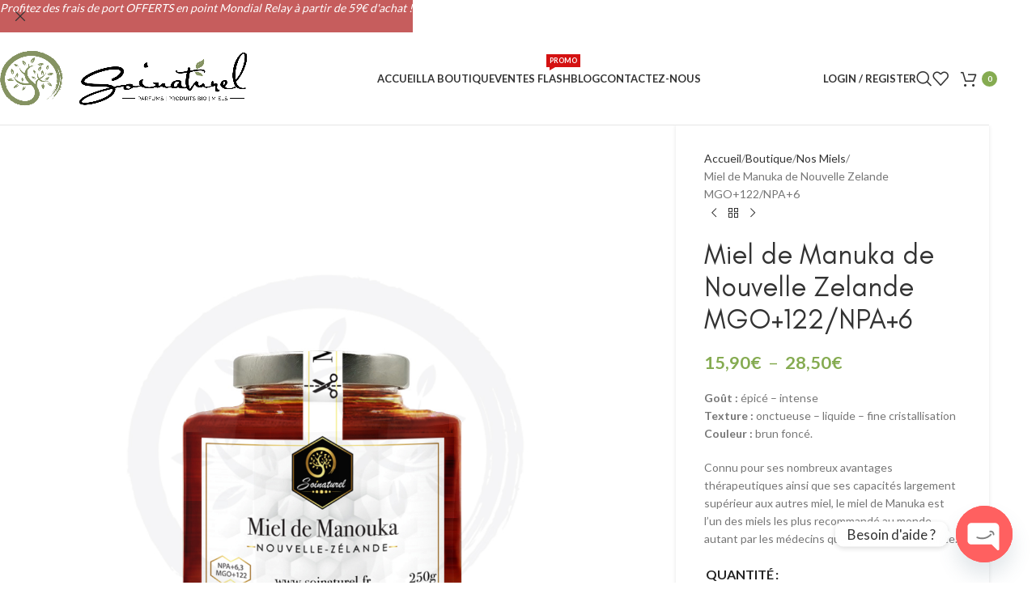

--- FILE ---
content_type: text/html; charset=UTF-8
request_url: https://www.soinaturel.fr/boutique/nos-miels/miel-de-manuka-de-nouvelle-zelande/
body_size: 65595
content:
<!DOCTYPE html>
<html lang="fr-FR">
<head><style>img.lazy{min-height:1px}</style><link href="https://www.soinaturel.fr/wp-content/plugins/w3-total-cache/pub/js/lazyload.min.js" as="script">
	<meta charset="UTF-8">
	<link rel="profile" href="https://gmpg.org/xfn/11">
	<link rel="pingback" href="https://www.soinaturel.fr/xmlrpc.php">

	<meta name='robots' content='index, follow, max-image-preview:large, max-snippet:-1, max-video-preview:-1' />
	<style>img:is([sizes="auto" i], [sizes^="auto," i]) { contain-intrinsic-size: 3000px 1500px }</style>
	
	<!-- This site is optimized with the Yoast SEO plugin v26.8 - https://yoast.com/product/yoast-seo-wordpress/ -->
	<title>Miel de Manuka de Nouvelle Zelande  MGO+122/NPA+6 - Soin Naturel</title>
	<link rel="canonical" href="https://www.soinaturel.fr/boutique/nos-miels/miel-de-manuka-de-nouvelle-zelande/" />
	<meta property="og:locale" content="fr_FR" />
	<meta property="og:type" content="article" />
	<meta property="og:title" content="Miel de Manuka de Nouvelle Zelande  MGO+122/NPA+6 - Soin Naturel" />
	<meta property="og:description" content="Goût : épicé – intense Texture : onctueuse – liquide – fine cristallisation Couleur : brun foncé. Connu pour ses nombreux avantages thérapeutiques ainsi que ses capacités largement supérieur aux autres miel, le miel de Manuka est l’un des miels les plus recommandé au monde autant par les médecins que par les nutritionniste." />
	<meta property="og:url" content="https://www.soinaturel.fr/boutique/nos-miels/miel-de-manuka-de-nouvelle-zelande/" />
	<meta property="og:site_name" content="Soin Naturel" />
	<meta property="article:modified_time" content="2022-05-19T19:04:16+00:00" />
	<meta property="og:image" content="https://www.soinaturel.fr/wp-content/uploads/2022/01/miel-de-manouka-nouvelle-zelande-250g-soinaturel.jpg" />
	<meta property="og:image:width" content="1200" />
	<meta property="og:image:height" content="1200" />
	<meta property="og:image:type" content="image/jpeg" />
	<meta name="twitter:card" content="summary_large_image" />
	<meta name="twitter:label1" content="Durée de lecture estimée" />
	<meta name="twitter:data1" content="2 minutes" />
	<script type="application/ld+json" class="yoast-schema-graph">{"@context":"https://schema.org","@graph":[{"@type":"WebPage","@id":"https://www.soinaturel.fr/boutique/nos-miels/miel-de-manuka-de-nouvelle-zelande/","url":"https://www.soinaturel.fr/boutique/nos-miels/miel-de-manuka-de-nouvelle-zelande/","name":"Miel de Manuka de Nouvelle Zelande MGO+122/NPA+6 - Soin Naturel","isPartOf":{"@id":"https://www.soinaturel.fr/#website"},"primaryImageOfPage":{"@id":"https://www.soinaturel.fr/boutique/nos-miels/miel-de-manuka-de-nouvelle-zelande/#primaryimage"},"image":{"@id":"https://www.soinaturel.fr/boutique/nos-miels/miel-de-manuka-de-nouvelle-zelande/#primaryimage"},"thumbnailUrl":"https://www.soinaturel.fr/wp-content/uploads/2022/01/miel-de-manouka-nouvelle-zelande-250g-soinaturel.jpg","datePublished":"2022-01-12T16:29:12+00:00","dateModified":"2022-05-19T19:04:16+00:00","breadcrumb":{"@id":"https://www.soinaturel.fr/boutique/nos-miels/miel-de-manuka-de-nouvelle-zelande/#breadcrumb"},"inLanguage":"fr-FR","potentialAction":[{"@type":"ReadAction","target":["https://www.soinaturel.fr/boutique/nos-miels/miel-de-manuka-de-nouvelle-zelande/"]}]},{"@type":"ImageObject","inLanguage":"fr-FR","@id":"https://www.soinaturel.fr/boutique/nos-miels/miel-de-manuka-de-nouvelle-zelande/#primaryimage","url":"https://www.soinaturel.fr/wp-content/uploads/2022/01/miel-de-manouka-nouvelle-zelande-250g-soinaturel.jpg","contentUrl":"https://www.soinaturel.fr/wp-content/uploads/2022/01/miel-de-manouka-nouvelle-zelande-250g-soinaturel.jpg","width":1200,"height":1200},{"@type":"BreadcrumbList","@id":"https://www.soinaturel.fr/boutique/nos-miels/miel-de-manuka-de-nouvelle-zelande/#breadcrumb","itemListElement":[{"@type":"ListItem","position":1,"name":"Accueil","item":"https://www.soinaturel.fr/"},{"@type":"ListItem","position":2,"name":"Boutique","item":"https://www.soinaturel.fr/boutique/"},{"@type":"ListItem","position":3,"name":"Miel de Manuka de Nouvelle Zelande MGO+122/NPA+6"}]},{"@type":"WebSite","@id":"https://www.soinaturel.fr/#website","url":"https://www.soinaturel.fr/","name":"Soin Naturel","description":"La Boutique Naturelle !","potentialAction":[{"@type":"SearchAction","target":{"@type":"EntryPoint","urlTemplate":"https://www.soinaturel.fr/?s={search_term_string}"},"query-input":{"@type":"PropertyValueSpecification","valueRequired":true,"valueName":"search_term_string"}}],"inLanguage":"fr-FR"}]}</script>
	<!-- / Yoast SEO plugin. -->


<script type='application/javascript'  id='pys-version-script'>console.log('PixelYourSite Free version 11.1.5.2');</script>
<link rel='dns-prefetch' href='//www.soinaturel.fr' />
<link rel='dns-prefetch' href='//fonts.googleapis.com' />
<link rel="alternate" type="application/rss+xml" title="Soin Naturel &raquo; Flux" href="https://www.soinaturel.fr/feed/" />
<link rel="alternate" type="application/rss+xml" title="Soin Naturel &raquo; Flux des commentaires" href="https://www.soinaturel.fr/comments/feed/" />
<link rel='stylesheet' id='certishoppingSideBootomLineStylesheet-css' href='https://www.soinaturel.fr/wp-content/plugins/certishopping-social-reviews-for-woocommerce/assets/css/bottom-line.css?ver=6.8.3' type='text/css' media='all' />
<link rel='stylesheet' id='wp-block-library-css' href='https://www.soinaturel.fr/wp-includes/css/dist/block-library/style.min.css?ver=6.8.3' type='text/css' media='all' />
<style id='safe-svg-svg-icon-style-inline-css' type='text/css'>
.safe-svg-cover{text-align:center}.safe-svg-cover .safe-svg-inside{display:inline-block;max-width:100%}.safe-svg-cover svg{fill:currentColor;height:100%;max-height:100%;max-width:100%;width:100%}

</style>
<style id='global-styles-inline-css' type='text/css'>
:root{--wp--preset--aspect-ratio--square: 1;--wp--preset--aspect-ratio--4-3: 4/3;--wp--preset--aspect-ratio--3-4: 3/4;--wp--preset--aspect-ratio--3-2: 3/2;--wp--preset--aspect-ratio--2-3: 2/3;--wp--preset--aspect-ratio--16-9: 16/9;--wp--preset--aspect-ratio--9-16: 9/16;--wp--preset--color--black: #000000;--wp--preset--color--cyan-bluish-gray: #abb8c3;--wp--preset--color--white: #ffffff;--wp--preset--color--pale-pink: #f78da7;--wp--preset--color--vivid-red: #cf2e2e;--wp--preset--color--luminous-vivid-orange: #ff6900;--wp--preset--color--luminous-vivid-amber: #fcb900;--wp--preset--color--light-green-cyan: #7bdcb5;--wp--preset--color--vivid-green-cyan: #00d084;--wp--preset--color--pale-cyan-blue: #8ed1fc;--wp--preset--color--vivid-cyan-blue: #0693e3;--wp--preset--color--vivid-purple: #9b51e0;--wp--preset--gradient--vivid-cyan-blue-to-vivid-purple: linear-gradient(135deg,rgba(6,147,227,1) 0%,rgb(155,81,224) 100%);--wp--preset--gradient--light-green-cyan-to-vivid-green-cyan: linear-gradient(135deg,rgb(122,220,180) 0%,rgb(0,208,130) 100%);--wp--preset--gradient--luminous-vivid-amber-to-luminous-vivid-orange: linear-gradient(135deg,rgba(252,185,0,1) 0%,rgba(255,105,0,1) 100%);--wp--preset--gradient--luminous-vivid-orange-to-vivid-red: linear-gradient(135deg,rgba(255,105,0,1) 0%,rgb(207,46,46) 100%);--wp--preset--gradient--very-light-gray-to-cyan-bluish-gray: linear-gradient(135deg,rgb(238,238,238) 0%,rgb(169,184,195) 100%);--wp--preset--gradient--cool-to-warm-spectrum: linear-gradient(135deg,rgb(74,234,220) 0%,rgb(151,120,209) 20%,rgb(207,42,186) 40%,rgb(238,44,130) 60%,rgb(251,105,98) 80%,rgb(254,248,76) 100%);--wp--preset--gradient--blush-light-purple: linear-gradient(135deg,rgb(255,206,236) 0%,rgb(152,150,240) 100%);--wp--preset--gradient--blush-bordeaux: linear-gradient(135deg,rgb(254,205,165) 0%,rgb(254,45,45) 50%,rgb(107,0,62) 100%);--wp--preset--gradient--luminous-dusk: linear-gradient(135deg,rgb(255,203,112) 0%,rgb(199,81,192) 50%,rgb(65,88,208) 100%);--wp--preset--gradient--pale-ocean: linear-gradient(135deg,rgb(255,245,203) 0%,rgb(182,227,212) 50%,rgb(51,167,181) 100%);--wp--preset--gradient--electric-grass: linear-gradient(135deg,rgb(202,248,128) 0%,rgb(113,206,126) 100%);--wp--preset--gradient--midnight: linear-gradient(135deg,rgb(2,3,129) 0%,rgb(40,116,252) 100%);--wp--preset--font-size--small: 13px;--wp--preset--font-size--medium: 20px;--wp--preset--font-size--large: 36px;--wp--preset--font-size--x-large: 42px;--wp--preset--spacing--20: 0.44rem;--wp--preset--spacing--30: 0.67rem;--wp--preset--spacing--40: 1rem;--wp--preset--spacing--50: 1.5rem;--wp--preset--spacing--60: 2.25rem;--wp--preset--spacing--70: 3.38rem;--wp--preset--spacing--80: 5.06rem;--wp--preset--shadow--natural: 6px 6px 9px rgba(0, 0, 0, 0.2);--wp--preset--shadow--deep: 12px 12px 50px rgba(0, 0, 0, 0.4);--wp--preset--shadow--sharp: 6px 6px 0px rgba(0, 0, 0, 0.2);--wp--preset--shadow--outlined: 6px 6px 0px -3px rgba(255, 255, 255, 1), 6px 6px rgba(0, 0, 0, 1);--wp--preset--shadow--crisp: 6px 6px 0px rgba(0, 0, 0, 1);}:where(body) { margin: 0; }.wp-site-blocks > .alignleft { float: left; margin-right: 2em; }.wp-site-blocks > .alignright { float: right; margin-left: 2em; }.wp-site-blocks > .aligncenter { justify-content: center; margin-left: auto; margin-right: auto; }:where(.is-layout-flex){gap: 0.5em;}:where(.is-layout-grid){gap: 0.5em;}.is-layout-flow > .alignleft{float: left;margin-inline-start: 0;margin-inline-end: 2em;}.is-layout-flow > .alignright{float: right;margin-inline-start: 2em;margin-inline-end: 0;}.is-layout-flow > .aligncenter{margin-left: auto !important;margin-right: auto !important;}.is-layout-constrained > .alignleft{float: left;margin-inline-start: 0;margin-inline-end: 2em;}.is-layout-constrained > .alignright{float: right;margin-inline-start: 2em;margin-inline-end: 0;}.is-layout-constrained > .aligncenter{margin-left: auto !important;margin-right: auto !important;}.is-layout-constrained > :where(:not(.alignleft):not(.alignright):not(.alignfull)){margin-left: auto !important;margin-right: auto !important;}body .is-layout-flex{display: flex;}.is-layout-flex{flex-wrap: wrap;align-items: center;}.is-layout-flex > :is(*, div){margin: 0;}body .is-layout-grid{display: grid;}.is-layout-grid > :is(*, div){margin: 0;}body{padding-top: 0px;padding-right: 0px;padding-bottom: 0px;padding-left: 0px;}a:where(:not(.wp-element-button)){text-decoration: none;}:root :where(.wp-element-button, .wp-block-button__link){background-color: #32373c;border-width: 0;color: #fff;font-family: inherit;font-size: inherit;line-height: inherit;padding: calc(0.667em + 2px) calc(1.333em + 2px);text-decoration: none;}.has-black-color{color: var(--wp--preset--color--black) !important;}.has-cyan-bluish-gray-color{color: var(--wp--preset--color--cyan-bluish-gray) !important;}.has-white-color{color: var(--wp--preset--color--white) !important;}.has-pale-pink-color{color: var(--wp--preset--color--pale-pink) !important;}.has-vivid-red-color{color: var(--wp--preset--color--vivid-red) !important;}.has-luminous-vivid-orange-color{color: var(--wp--preset--color--luminous-vivid-orange) !important;}.has-luminous-vivid-amber-color{color: var(--wp--preset--color--luminous-vivid-amber) !important;}.has-light-green-cyan-color{color: var(--wp--preset--color--light-green-cyan) !important;}.has-vivid-green-cyan-color{color: var(--wp--preset--color--vivid-green-cyan) !important;}.has-pale-cyan-blue-color{color: var(--wp--preset--color--pale-cyan-blue) !important;}.has-vivid-cyan-blue-color{color: var(--wp--preset--color--vivid-cyan-blue) !important;}.has-vivid-purple-color{color: var(--wp--preset--color--vivid-purple) !important;}.has-black-background-color{background-color: var(--wp--preset--color--black) !important;}.has-cyan-bluish-gray-background-color{background-color: var(--wp--preset--color--cyan-bluish-gray) !important;}.has-white-background-color{background-color: var(--wp--preset--color--white) !important;}.has-pale-pink-background-color{background-color: var(--wp--preset--color--pale-pink) !important;}.has-vivid-red-background-color{background-color: var(--wp--preset--color--vivid-red) !important;}.has-luminous-vivid-orange-background-color{background-color: var(--wp--preset--color--luminous-vivid-orange) !important;}.has-luminous-vivid-amber-background-color{background-color: var(--wp--preset--color--luminous-vivid-amber) !important;}.has-light-green-cyan-background-color{background-color: var(--wp--preset--color--light-green-cyan) !important;}.has-vivid-green-cyan-background-color{background-color: var(--wp--preset--color--vivid-green-cyan) !important;}.has-pale-cyan-blue-background-color{background-color: var(--wp--preset--color--pale-cyan-blue) !important;}.has-vivid-cyan-blue-background-color{background-color: var(--wp--preset--color--vivid-cyan-blue) !important;}.has-vivid-purple-background-color{background-color: var(--wp--preset--color--vivid-purple) !important;}.has-black-border-color{border-color: var(--wp--preset--color--black) !important;}.has-cyan-bluish-gray-border-color{border-color: var(--wp--preset--color--cyan-bluish-gray) !important;}.has-white-border-color{border-color: var(--wp--preset--color--white) !important;}.has-pale-pink-border-color{border-color: var(--wp--preset--color--pale-pink) !important;}.has-vivid-red-border-color{border-color: var(--wp--preset--color--vivid-red) !important;}.has-luminous-vivid-orange-border-color{border-color: var(--wp--preset--color--luminous-vivid-orange) !important;}.has-luminous-vivid-amber-border-color{border-color: var(--wp--preset--color--luminous-vivid-amber) !important;}.has-light-green-cyan-border-color{border-color: var(--wp--preset--color--light-green-cyan) !important;}.has-vivid-green-cyan-border-color{border-color: var(--wp--preset--color--vivid-green-cyan) !important;}.has-pale-cyan-blue-border-color{border-color: var(--wp--preset--color--pale-cyan-blue) !important;}.has-vivid-cyan-blue-border-color{border-color: var(--wp--preset--color--vivid-cyan-blue) !important;}.has-vivid-purple-border-color{border-color: var(--wp--preset--color--vivid-purple) !important;}.has-vivid-cyan-blue-to-vivid-purple-gradient-background{background: var(--wp--preset--gradient--vivid-cyan-blue-to-vivid-purple) !important;}.has-light-green-cyan-to-vivid-green-cyan-gradient-background{background: var(--wp--preset--gradient--light-green-cyan-to-vivid-green-cyan) !important;}.has-luminous-vivid-amber-to-luminous-vivid-orange-gradient-background{background: var(--wp--preset--gradient--luminous-vivid-amber-to-luminous-vivid-orange) !important;}.has-luminous-vivid-orange-to-vivid-red-gradient-background{background: var(--wp--preset--gradient--luminous-vivid-orange-to-vivid-red) !important;}.has-very-light-gray-to-cyan-bluish-gray-gradient-background{background: var(--wp--preset--gradient--very-light-gray-to-cyan-bluish-gray) !important;}.has-cool-to-warm-spectrum-gradient-background{background: var(--wp--preset--gradient--cool-to-warm-spectrum) !important;}.has-blush-light-purple-gradient-background{background: var(--wp--preset--gradient--blush-light-purple) !important;}.has-blush-bordeaux-gradient-background{background: var(--wp--preset--gradient--blush-bordeaux) !important;}.has-luminous-dusk-gradient-background{background: var(--wp--preset--gradient--luminous-dusk) !important;}.has-pale-ocean-gradient-background{background: var(--wp--preset--gradient--pale-ocean) !important;}.has-electric-grass-gradient-background{background: var(--wp--preset--gradient--electric-grass) !important;}.has-midnight-gradient-background{background: var(--wp--preset--gradient--midnight) !important;}.has-small-font-size{font-size: var(--wp--preset--font-size--small) !important;}.has-medium-font-size{font-size: var(--wp--preset--font-size--medium) !important;}.has-large-font-size{font-size: var(--wp--preset--font-size--large) !important;}.has-x-large-font-size{font-size: var(--wp--preset--font-size--x-large) !important;}
:where(.wp-block-post-template.is-layout-flex){gap: 1.25em;}:where(.wp-block-post-template.is-layout-grid){gap: 1.25em;}
:where(.wp-block-columns.is-layout-flex){gap: 2em;}:where(.wp-block-columns.is-layout-grid){gap: 2em;}
:root :where(.wp-block-pullquote){font-size: 1.5em;line-height: 1.6;}
</style>
<style id='woocommerce-inline-inline-css' type='text/css'>
.woocommerce form .form-row .required { visibility: visible; }
</style>
<link rel='stylesheet' id='wcsag-font-css' href='//fonts.googleapis.com/css?family=Open+Sans%3A600%2C400%2C400i%7COswald%3A700&#038;ver=6.8.3' type='text/css' media='all' />
<link rel='stylesheet' id='wcsag-main-css' href='https://www.soinaturel.fr/wp-content/plugins/woo-guaranteed-reviews-company/assets/css/main.css?ver=1.2.9' type='text/css' media='all' />
<link rel='stylesheet' id='woo-variation-swatches-css' href='https://www.soinaturel.fr/wp-content/plugins/woo-variation-swatches/assets/css/frontend.min.css?ver=1762868590' type='text/css' media='all' />
<style id='woo-variation-swatches-inline-css' type='text/css'>
:root {
--wvs-tick:url("data:image/svg+xml;utf8,%3Csvg filter='drop-shadow(0px 0px 2px rgb(0 0 0 / .8))' xmlns='http://www.w3.org/2000/svg'  viewBox='0 0 30 30'%3E%3Cpath fill='none' stroke='%23ffffff' stroke-linecap='round' stroke-linejoin='round' stroke-width='4' d='M4 16L11 23 27 7'/%3E%3C/svg%3E");

--wvs-cross:url("data:image/svg+xml;utf8,%3Csvg filter='drop-shadow(0px 0px 5px rgb(255 255 255 / .6))' xmlns='http://www.w3.org/2000/svg' width='72px' height='72px' viewBox='0 0 24 24'%3E%3Cpath fill='none' stroke='%23ff0000' stroke-linecap='round' stroke-width='0.6' d='M5 5L19 19M19 5L5 19'/%3E%3C/svg%3E");
--wvs-single-product-item-width:30px;
--wvs-single-product-item-height:30px;
--wvs-single-product-item-font-size:16px}
</style>
<link rel='stylesheet' id='chaty-front-css-css' href='https://www.soinaturel.fr/wp-content/plugins/chaty/css/chaty-front.min.css?ver=3.5.11643562562' type='text/css' media='all' />
<link rel='stylesheet' id='wc_stripe_express_checkout_style-css' href='https://www.soinaturel.fr/wp-content/plugins/woocommerce-gateway-stripe/build/express-checkout.css?ver=f49792bd42ded7e3e1cb' type='text/css' media='all' />
<link rel='stylesheet' id='wpr-text-animations-css-css' href='https://www.soinaturel.fr/wp-content/plugins/royal-elementor-addons/assets/css/lib/animations/text-animations.min.css?ver=1.7.1045' type='text/css' media='all' />
<link rel='stylesheet' id='wpr-addons-css-css' href='https://www.soinaturel.fr/wp-content/plugins/royal-elementor-addons/assets/css/frontend.min.css?ver=1.7.1045' type='text/css' media='all' />
<link rel='stylesheet' id='font-awesome-5-all-css' href='https://www.soinaturel.fr/wp-content/plugins/elementor/assets/lib/font-awesome/css/all.min.css?ver=1.7.1045' type='text/css' media='all' />
<link rel='stylesheet' id='elementor-icons-css' href='https://www.soinaturel.fr/wp-content/plugins/elementor/assets/lib/eicons/css/elementor-icons.min.css?ver=5.46.0' type='text/css' media='all' />
<link rel='stylesheet' id='elementor-frontend-css' href='https://www.soinaturel.fr/wp-content/plugins/elementor/assets/css/frontend.min.css?ver=3.34.2' type='text/css' media='all' />
<style id='elementor-frontend-inline-css' type='text/css'>
.elementor-kit-6440{--e-global-color-primary:#6EC1E4;--e-global-color-secondary:#54595F;--e-global-color-text:#7A7A7A;--e-global-color-accent:#61CE70;--e-global-typography-primary-font-family:"Roboto";--e-global-typography-primary-font-weight:600;--e-global-typography-secondary-font-family:"Roboto Slab";--e-global-typography-secondary-font-weight:400;--e-global-typography-text-font-family:"Roboto";--e-global-typography-text-font-weight:400;--e-global-typography-accent-font-family:"Roboto";--e-global-typography-accent-font-weight:500;}.elementor-section.elementor-section-boxed > .elementor-container{max-width:1140px;}.e-con{--container-max-width:1140px;}.elementor-widget:not(:last-child){margin-block-end:20px;}.elementor-element{--widgets-spacing:20px 20px;--widgets-spacing-row:20px;--widgets-spacing-column:20px;}{}h1.entry-title{display:var(--page-title-display);}@media(max-width:1024px){.elementor-section.elementor-section-boxed > .elementor-container{max-width:1024px;}.e-con{--container-max-width:1024px;}}@media(max-width:767px){.elementor-section.elementor-section-boxed > .elementor-container{max-width:767px;}.e-con{--container-max-width:767px;}}
</style>
<link rel='stylesheet' id='font-awesome-4-shim-css' href='https://www.soinaturel.fr/wp-content/plugins/elementor/assets/lib/font-awesome/css/v4-shims.min.css?ver=3.34.2' type='text/css' media='all' />
<link rel='stylesheet' id='wd-style-base-css' href='https://www.soinaturel.fr/wp-content/themes/woodmart/css/parts/base.min.css?ver=8.2.7' type='text/css' media='all' />
<link rel='stylesheet' id='wd-helpers-wpb-elem-css' href='https://www.soinaturel.fr/wp-content/themes/woodmart/css/parts/helpers-wpb-elem.min.css?ver=8.2.7' type='text/css' media='all' />
<link rel='stylesheet' id='wd-woo-stripe-css' href='https://www.soinaturel.fr/wp-content/themes/woodmart/css/parts/int-woo-stripe.min.css?ver=8.2.7' type='text/css' media='all' />
<link rel='stylesheet' id='wd-woo-paypal-payments-css' href='https://www.soinaturel.fr/wp-content/themes/woodmart/css/parts/int-woo-paypal-payments.min.css?ver=8.2.7' type='text/css' media='all' />
<link rel='stylesheet' id='wd-elementor-base-css' href='https://www.soinaturel.fr/wp-content/themes/woodmart/css/parts/int-elem-base.min.css?ver=8.2.7' type='text/css' media='all' />
<link rel='stylesheet' id='wd-int-wordfence-css' href='https://www.soinaturel.fr/wp-content/themes/woodmart/css/parts/int-wordfence.min.css?ver=8.2.7' type='text/css' media='all' />
<link rel='stylesheet' id='wd-woocommerce-base-css' href='https://www.soinaturel.fr/wp-content/themes/woodmart/css/parts/woocommerce-base.min.css?ver=8.2.7' type='text/css' media='all' />
<link rel='stylesheet' id='wd-mod-star-rating-css' href='https://www.soinaturel.fr/wp-content/themes/woodmart/css/parts/mod-star-rating.min.css?ver=8.2.7' type='text/css' media='all' />
<link rel='stylesheet' id='wd-woocommerce-block-notices-css' href='https://www.soinaturel.fr/wp-content/themes/woodmart/css/parts/woo-mod-block-notices.min.css?ver=8.2.7' type='text/css' media='all' />
<link rel='stylesheet' id='wd-woo-mod-quantity-css' href='https://www.soinaturel.fr/wp-content/themes/woodmart/css/parts/woo-mod-quantity.min.css?ver=8.2.7' type='text/css' media='all' />
<link rel='stylesheet' id='wd-woo-single-prod-el-base-css' href='https://www.soinaturel.fr/wp-content/themes/woodmart/css/parts/woo-single-prod-el-base.min.css?ver=8.2.7' type='text/css' media='all' />
<link rel='stylesheet' id='wd-woo-mod-stock-status-css' href='https://www.soinaturel.fr/wp-content/themes/woodmart/css/parts/woo-mod-stock-status.min.css?ver=8.2.7' type='text/css' media='all' />
<link rel='stylesheet' id='wd-woo-mod-shop-attributes-css' href='https://www.soinaturel.fr/wp-content/themes/woodmart/css/parts/woo-mod-shop-attributes.min.css?ver=8.2.7' type='text/css' media='all' />
<link rel='stylesheet' id='wd-opt-form-underline-css' href='https://www.soinaturel.fr/wp-content/themes/woodmart/css/parts/opt-form-underline.min.css?ver=8.2.7' type='text/css' media='all' />
<link rel='stylesheet' id='wd-wp-blocks-css' href='https://www.soinaturel.fr/wp-content/themes/woodmart/css/parts/wp-blocks.min.css?ver=8.2.7' type='text/css' media='all' />
<link rel='stylesheet' id='child-style-css' href='https://www.soinaturel.fr/wp-content/themes/woodmart-child/style.css?ver=8.2.7' type='text/css' media='all' />
<link rel='stylesheet' id='wd-header-base-css' href='https://www.soinaturel.fr/wp-content/themes/woodmart/css/parts/header-base.min.css?ver=8.2.7' type='text/css' media='all' />
<link rel='stylesheet' id='wd-mod-tools-css' href='https://www.soinaturel.fr/wp-content/themes/woodmart/css/parts/mod-tools.min.css?ver=8.2.7' type='text/css' media='all' />
<link rel='stylesheet' id='wd-mod-nav-menu-label-css' href='https://www.soinaturel.fr/wp-content/themes/woodmart/css/parts/mod-nav-menu-label.min.css?ver=8.2.7' type='text/css' media='all' />
<link rel='stylesheet' id='wd-woo-mod-login-form-css' href='https://www.soinaturel.fr/wp-content/themes/woodmart/css/parts/woo-mod-login-form.min.css?ver=8.2.7' type='text/css' media='all' />
<link rel='stylesheet' id='wd-header-my-account-css' href='https://www.soinaturel.fr/wp-content/themes/woodmart/css/parts/header-el-my-account.min.css?ver=8.2.7' type='text/css' media='all' />
<link rel='stylesheet' id='wd-header-search-css' href='https://www.soinaturel.fr/wp-content/themes/woodmart/css/parts/header-el-search.min.css?ver=8.2.7' type='text/css' media='all' />
<link rel='stylesheet' id='wd-header-elements-base-css' href='https://www.soinaturel.fr/wp-content/themes/woodmart/css/parts/header-el-base.min.css?ver=8.2.7' type='text/css' media='all' />
<link rel='stylesheet' id='wd-header-cart-side-css' href='https://www.soinaturel.fr/wp-content/themes/woodmart/css/parts/header-el-cart-side.min.css?ver=8.2.7' type='text/css' media='all' />
<link rel='stylesheet' id='wd-header-cart-css' href='https://www.soinaturel.fr/wp-content/themes/woodmart/css/parts/header-el-cart.min.css?ver=8.2.7' type='text/css' media='all' />
<link rel='stylesheet' id='wd-widget-shopping-cart-css' href='https://www.soinaturel.fr/wp-content/themes/woodmart/css/parts/woo-widget-shopping-cart.min.css?ver=8.2.7' type='text/css' media='all' />
<link rel='stylesheet' id='wd-widget-product-list-css' href='https://www.soinaturel.fr/wp-content/themes/woodmart/css/parts/woo-widget-product-list.min.css?ver=8.2.7' type='text/css' media='all' />
<link rel='stylesheet' id='wd-header-mobile-nav-dropdown-css' href='https://www.soinaturel.fr/wp-content/themes/woodmart/css/parts/header-el-mobile-nav-dropdown.min.css?ver=8.2.7' type='text/css' media='all' />
<link rel='stylesheet' id='wd-page-title-css' href='https://www.soinaturel.fr/wp-content/themes/woodmart/css/parts/page-title.min.css?ver=8.2.7' type='text/css' media='all' />
<link rel='stylesheet' id='wd-woo-single-prod-predefined-css' href='https://www.soinaturel.fr/wp-content/themes/woodmart/css/parts/woo-single-prod-predefined.min.css?ver=8.2.7' type='text/css' media='all' />
<link rel='stylesheet' id='wd-woo-single-prod-and-quick-view-predefined-css' href='https://www.soinaturel.fr/wp-content/themes/woodmart/css/parts/woo-single-prod-and-quick-view-predefined.min.css?ver=8.2.7' type='text/css' media='all' />
<link rel='stylesheet' id='wd-woo-single-prod-el-tabs-predefined-css' href='https://www.soinaturel.fr/wp-content/themes/woodmart/css/parts/woo-single-prod-el-tabs-predefined.min.css?ver=8.2.7' type='text/css' media='all' />
<link rel='stylesheet' id='wd-woo-single-prod-opt-base-css' href='https://www.soinaturel.fr/wp-content/themes/woodmart/css/parts/woo-single-prod-opt-base.min.css?ver=8.2.7' type='text/css' media='all' />
<link rel='stylesheet' id='wd-woo-single-prod-el-gallery-css' href='https://www.soinaturel.fr/wp-content/themes/woodmart/css/parts/woo-single-prod-el-gallery.min.css?ver=8.2.7' type='text/css' media='all' />
<link rel='stylesheet' id='wd-swiper-css' href='https://www.soinaturel.fr/wp-content/themes/woodmart/css/parts/lib-swiper.min.css?ver=8.2.7' type='text/css' media='all' />
<link rel='stylesheet' id='wd-swiper-arrows-css' href='https://www.soinaturel.fr/wp-content/themes/woodmart/css/parts/lib-swiper-arrows.min.css?ver=8.2.7' type='text/css' media='all' />
<link rel='stylesheet' id='wd-photoswipe-css' href='https://www.soinaturel.fr/wp-content/themes/woodmart/css/parts/lib-photoswipe.min.css?ver=8.2.7' type='text/css' media='all' />
<link rel='stylesheet' id='wd-woo-single-prod-el-navigation-css' href='https://www.soinaturel.fr/wp-content/themes/woodmart/css/parts/woo-single-prod-el-navigation.min.css?ver=8.2.7' type='text/css' media='all' />
<link rel='stylesheet' id='wd-woo-mod-variation-form-css' href='https://www.soinaturel.fr/wp-content/themes/woodmart/css/parts/woo-mod-variation-form.min.css?ver=8.2.7' type='text/css' media='all' />
<link rel='stylesheet' id='wd-woo-mod-swatches-base-css' href='https://www.soinaturel.fr/wp-content/themes/woodmart/css/parts/woo-mod-swatches-base.min.css?ver=8.2.7' type='text/css' media='all' />
<link rel='stylesheet' id='wd-woo-mod-variation-form-single-css' href='https://www.soinaturel.fr/wp-content/themes/woodmart/css/parts/woo-mod-variation-form-single.min.css?ver=8.2.7' type='text/css' media='all' />
<link rel='stylesheet' id='wd-social-icons-css' href='https://www.soinaturel.fr/wp-content/themes/woodmart/css/parts/el-social-icons.min.css?ver=8.2.7' type='text/css' media='all' />
<link rel='stylesheet' id='wd-tabs-css' href='https://www.soinaturel.fr/wp-content/themes/woodmart/css/parts/el-tabs.min.css?ver=8.2.7' type='text/css' media='all' />
<link rel='stylesheet' id='wd-woo-single-prod-el-tabs-opt-layout-tabs-css' href='https://www.soinaturel.fr/wp-content/themes/woodmart/css/parts/woo-single-prod-el-tabs-opt-layout-tabs.min.css?ver=8.2.7' type='text/css' media='all' />
<link rel='stylesheet' id='wd-accordion-css' href='https://www.soinaturel.fr/wp-content/themes/woodmart/css/parts/el-accordion.min.css?ver=8.2.7' type='text/css' media='all' />
<link rel='stylesheet' id='wd-accordion-elem-wpb-css' href='https://www.soinaturel.fr/wp-content/themes/woodmart/css/parts/el-accordion-wpb-elem.min.css?ver=8.2.7' type='text/css' media='all' />
<link rel='stylesheet' id='wd-product-loop-css' href='https://www.soinaturel.fr/wp-content/themes/woodmart/css/parts/woo-product-loop.min.css?ver=8.2.7' type='text/css' media='all' />
<link rel='stylesheet' id='wd-product-loop-standard-css' href='https://www.soinaturel.fr/wp-content/themes/woodmart/css/parts/woo-product-loop-standard.min.css?ver=8.2.7' type='text/css' media='all' />
<link rel='stylesheet' id='wd-woo-mod-add-btn-replace-css' href='https://www.soinaturel.fr/wp-content/themes/woodmart/css/parts/woo-mod-add-btn-replace.min.css?ver=8.2.7' type='text/css' media='all' />
<link rel='stylesheet' id='wd-woo-mod-quantity-overlap-css' href='https://www.soinaturel.fr/wp-content/themes/woodmart/css/parts/woo-mod-quantity-overlap.min.css?ver=8.2.7' type='text/css' media='all' />
<link rel='stylesheet' id='wd-woo-opt-title-limit-css' href='https://www.soinaturel.fr/wp-content/themes/woodmart/css/parts/woo-opt-title-limit.min.css?ver=8.2.7' type='text/css' media='all' />
<link rel='stylesheet' id='wd-woo-mod-product-labels-css' href='https://www.soinaturel.fr/wp-content/themes/woodmart/css/parts/woo-mod-product-labels.min.css?ver=8.2.7' type='text/css' media='all' />
<link rel='stylesheet' id='wd-woo-mod-product-labels-round-css' href='https://www.soinaturel.fr/wp-content/themes/woodmart/css/parts/woo-mod-product-labels-round.min.css?ver=8.2.7' type='text/css' media='all' />
<link rel='stylesheet' id='wd-mfp-popup-css' href='https://www.soinaturel.fr/wp-content/themes/woodmart/css/parts/lib-magnific-popup.min.css?ver=8.2.7' type='text/css' media='all' />
<link rel='stylesheet' id='wd-swiper-pagin-css' href='https://www.soinaturel.fr/wp-content/themes/woodmart/css/parts/lib-swiper-pagin.min.css?ver=8.2.7' type='text/css' media='all' />
<link rel='stylesheet' id='wd-footer-base-css' href='https://www.soinaturel.fr/wp-content/themes/woodmart/css/parts/footer-base.min.css?ver=8.2.7' type='text/css' media='all' />
<link rel='stylesheet' id='wd-social-icons-styles-css' href='https://www.soinaturel.fr/wp-content/themes/woodmart/css/parts/el-social-styles.min.css?ver=8.2.7' type='text/css' media='all' />
<link rel='stylesheet' id='wd-scroll-top-css' href='https://www.soinaturel.fr/wp-content/themes/woodmart/css/parts/opt-scrolltotop.min.css?ver=8.2.7' type='text/css' media='all' />
<link rel='stylesheet' id='wd-header-search-fullscreen-css' href='https://www.soinaturel.fr/wp-content/themes/woodmart/css/parts/header-el-search-fullscreen-general.min.css?ver=8.2.7' type='text/css' media='all' />
<link rel='stylesheet' id='wd-header-search-fullscreen-1-css' href='https://www.soinaturel.fr/wp-content/themes/woodmart/css/parts/header-el-search-fullscreen-1.min.css?ver=8.2.7' type='text/css' media='all' />
<link rel='stylesheet' id='wd-wd-search-form-css' href='https://www.soinaturel.fr/wp-content/themes/woodmart/css/parts/wd-search-form.min.css?ver=8.2.7' type='text/css' media='all' />
<link rel='stylesheet' id='wd-wd-search-results-css' href='https://www.soinaturel.fr/wp-content/themes/woodmart/css/parts/wd-search-results.min.css?ver=8.2.7' type='text/css' media='all' />
<link rel='stylesheet' id='wd-wd-search-dropdown-css' href='https://www.soinaturel.fr/wp-content/themes/woodmart/css/parts/wd-search-dropdown.min.css?ver=8.2.7' type='text/css' media='all' />
<link rel='stylesheet' id='wd-header-my-account-sidebar-css' href='https://www.soinaturel.fr/wp-content/themes/woodmart/css/parts/header-el-my-account-sidebar.min.css?ver=8.2.7' type='text/css' media='all' />
<link rel='stylesheet' id='wd-header-banner-css' href='https://www.soinaturel.fr/wp-content/themes/woodmart/css/parts/opt-header-banner.min.css?ver=8.2.7' type='text/css' media='all' />
<link rel='stylesheet' id='xts-google-fonts-css' href='https://fonts.googleapis.com/css?family=Lato%3A400%2C700&#038;ver=8.2.7' type='text/css' media='all' />
<link rel='stylesheet' id='elementor-gf-local-roboto-css' href='https://www.soinaturel.fr/wp-content/uploads/elementor/google-fonts/css/roboto.css?ver=1742218855' type='text/css' media='all' />
<link rel='stylesheet' id='elementor-gf-local-robotoslab-css' href='https://www.soinaturel.fr/wp-content/uploads/elementor/google-fonts/css/robotoslab.css?ver=1742218858' type='text/css' media='all' />
<script type="text/javascript" data-cfasync="false" src="https://www.soinaturel.fr/wp-includes/js/jquery/jquery.min.js?ver=3.7.1" id="jquery-core-js"></script>
<script type="text/javascript" data-cfasync="false" src="https://www.soinaturel.fr/wp-includes/js/jquery/jquery-migrate.min.js?ver=3.4.1" id="jquery-migrate-js"></script>
<script type="text/javascript" src="https://www.soinaturel.fr/wp-content/plugins/woocommerce/assets/js/jquery-blockui/jquery.blockUI.min.js?ver=2.7.0-wc.10.4.3" id="wc-jquery-blockui-js" data-wp-strategy="defer"></script>
<script type="text/javascript" id="wc-add-to-cart-js-extra">
/* <![CDATA[ */
var wc_add_to_cart_params = {"ajax_url":"\/wp-admin\/admin-ajax.php","wc_ajax_url":"\/?wc-ajax=%%endpoint%%","i18n_view_cart":"Voir le panier","cart_url":"https:\/\/www.soinaturel.fr\/cart\/","is_cart":"","cart_redirect_after_add":"no"};
/* ]]> */
</script>
<script type="text/javascript" src="https://www.soinaturel.fr/wp-content/plugins/woocommerce/assets/js/frontend/add-to-cart.min.js?ver=10.4.3" id="wc-add-to-cart-js" defer="defer" data-wp-strategy="defer"></script>
<script type="text/javascript" src="https://www.soinaturel.fr/wp-content/plugins/woocommerce/assets/js/zoom/jquery.zoom.min.js?ver=1.7.21-wc.10.4.3" id="wc-zoom-js" defer="defer" data-wp-strategy="defer"></script>
<script type="text/javascript" id="wc-single-product-js-extra">
/* <![CDATA[ */
var wc_single_product_params = {"i18n_required_rating_text":"Veuillez s\u00e9lectionner une note","i18n_rating_options":["1\u00a0\u00e9toile sur 5","2\u00a0\u00e9toiles sur 5","3\u00a0\u00e9toiles sur 5","4\u00a0\u00e9toiles sur 5","5\u00a0\u00e9toiles sur 5"],"i18n_product_gallery_trigger_text":"Voir la galerie d\u2019images en plein \u00e9cran","review_rating_required":"yes","flexslider":{"rtl":false,"animation":"slide","smoothHeight":true,"directionNav":true,"controlNav":"thumbnails","slideshow":false,"animationSpeed":500,"animationLoop":false,"allowOneSlide":false},"zoom_enabled":"","zoom_options":[],"photoswipe_enabled":"","photoswipe_options":{"shareEl":false,"closeOnScroll":false,"history":false,"hideAnimationDuration":0,"showAnimationDuration":0},"flexslider_enabled":""};
/* ]]> */
</script>
<script type="text/javascript" src="https://www.soinaturel.fr/wp-content/plugins/woocommerce/assets/js/frontend/single-product.min.js?ver=10.4.3" id="wc-single-product-js" defer="defer" data-wp-strategy="defer"></script>
<script type="text/javascript" src="https://www.soinaturel.fr/wp-content/plugins/woocommerce/assets/js/js-cookie/js.cookie.min.js?ver=2.1.4-wc.10.4.3" id="wc-js-cookie-js" defer="defer" data-wp-strategy="defer"></script>
<script type="text/javascript" id="woocommerce-js-extra">
/* <![CDATA[ */
var woocommerce_params = {"ajax_url":"\/wp-admin\/admin-ajax.php","wc_ajax_url":"\/?wc-ajax=%%endpoint%%","i18n_password_show":"Afficher le mot de passe","i18n_password_hide":"Masquer le mot de passe"};
/* ]]> */
</script>
<script type="text/javascript" src="https://www.soinaturel.fr/wp-content/plugins/woocommerce/assets/js/frontend/woocommerce.min.js?ver=10.4.3" id="woocommerce-js" defer="defer" data-wp-strategy="defer"></script>
<script type="text/javascript" src="https://www.soinaturel.fr/wp-content/plugins/pixelyoursite/dist/scripts/jquery.bind-first-0.2.3.min.js?ver=0.2.3" id="jquery-bind-first-js"></script>
<script type="text/javascript" src="https://www.soinaturel.fr/wp-content/plugins/pixelyoursite/dist/scripts/js.cookie-2.1.3.min.js?ver=2.1.3" id="js-cookie-pys-js"></script>
<script type="text/javascript" src="https://www.soinaturel.fr/wp-content/plugins/pixelyoursite/dist/scripts/tld.min.js?ver=2.3.1" id="js-tld-js"></script>
<script type="text/javascript" id="pys-js-extra">
/* <![CDATA[ */
var pysOptions = {"staticEvents":{"facebook":{"woo_view_content":[{"delay":0,"type":"static","name":"ViewContent","pixelIds":["618796218735142"],"eventID":"9d2ac346-6fcf-4f28-bd86-5e1ebab95485","params":{"content_ids":["13666"],"content_type":"product_group","content_name":"Miel de Manuka de Nouvelle Zelande   MGO+122\/NPA+6","category_name":"Nos Miels","value":"15.9","currency":"EUR","contents":[{"id":"13666","quantity":1}],"product_price":"15.9","page_title":"Miel de Manuka de Nouvelle Zelande   MGO+122\/NPA+6","post_type":"product","post_id":13666,"plugin":"PixelYourSite","user_role":"guest","event_url":"www.soinaturel.fr\/boutique\/nos-miels\/miel-de-manuka-de-nouvelle-zelande\/"},"e_id":"woo_view_content","ids":[],"hasTimeWindow":false,"timeWindow":0,"woo_order":"","edd_order":""}],"init_event":[{"delay":0,"type":"static","ajaxFire":false,"name":"PageView","pixelIds":["618796218735142"],"eventID":"55b1df31-9b04-41f3-a1f3-95a442b2805a","params":{"page_title":"Miel de Manuka de Nouvelle Zelande   MGO+122\/NPA+6","post_type":"product","post_id":13666,"plugin":"PixelYourSite","user_role":"guest","event_url":"www.soinaturel.fr\/boutique\/nos-miels\/miel-de-manuka-de-nouvelle-zelande\/"},"e_id":"init_event","ids":[],"hasTimeWindow":false,"timeWindow":0,"woo_order":"","edd_order":""}]}},"dynamicEvents":{"automatic_event_form":{"facebook":{"delay":0,"type":"dyn","name":"Form","pixelIds":["618796218735142"],"eventID":"66f3869f-e3b5-489f-ba38-0492b812b7bf","params":{"page_title":"Miel de Manuka de Nouvelle Zelande   MGO+122\/NPA+6","post_type":"product","post_id":13666,"plugin":"PixelYourSite","user_role":"guest","event_url":"www.soinaturel.fr\/boutique\/nos-miels\/miel-de-manuka-de-nouvelle-zelande\/"},"e_id":"automatic_event_form","ids":[],"hasTimeWindow":false,"timeWindow":0,"woo_order":"","edd_order":""}},"automatic_event_download":{"facebook":{"delay":0,"type":"dyn","name":"Download","extensions":["","doc","exe","js","pdf","ppt","tgz","zip","xls"],"pixelIds":["618796218735142"],"eventID":"fead6c4f-5fd5-4f6e-94b5-7ba5a436757e","params":{"page_title":"Miel de Manuka de Nouvelle Zelande   MGO+122\/NPA+6","post_type":"product","post_id":13666,"plugin":"PixelYourSite","user_role":"guest","event_url":"www.soinaturel.fr\/boutique\/nos-miels\/miel-de-manuka-de-nouvelle-zelande\/"},"e_id":"automatic_event_download","ids":[],"hasTimeWindow":false,"timeWindow":0,"woo_order":"","edd_order":""}},"automatic_event_comment":{"facebook":{"delay":0,"type":"dyn","name":"Comment","pixelIds":["618796218735142"],"eventID":"3440ff6f-051f-4129-99af-315bb8a509dd","params":{"page_title":"Miel de Manuka de Nouvelle Zelande   MGO+122\/NPA+6","post_type":"product","post_id":13666,"plugin":"PixelYourSite","user_role":"guest","event_url":"www.soinaturel.fr\/boutique\/nos-miels\/miel-de-manuka-de-nouvelle-zelande\/"},"e_id":"automatic_event_comment","ids":[],"hasTimeWindow":false,"timeWindow":0,"woo_order":"","edd_order":""}},"woo_add_to_cart_on_button_click":{"facebook":{"delay":0,"type":"dyn","name":"AddToCart","pixelIds":["618796218735142"],"eventID":"81e58da3-c128-4011-863a-2425f3e116e8","params":{"page_title":"Miel de Manuka de Nouvelle Zelande   MGO+122\/NPA+6","post_type":"product","post_id":13666,"plugin":"PixelYourSite","user_role":"guest","event_url":"www.soinaturel.fr\/boutique\/nos-miels\/miel-de-manuka-de-nouvelle-zelande\/"},"e_id":"woo_add_to_cart_on_button_click","ids":[],"hasTimeWindow":false,"timeWindow":0,"woo_order":"","edd_order":""}}},"triggerEvents":[],"triggerEventTypes":[],"facebook":{"pixelIds":["618796218735142"],"advancedMatching":[],"advancedMatchingEnabled":false,"removeMetadata":false,"wooVariableAsSimple":false,"serverApiEnabled":false,"wooCRSendFromServer":false,"send_external_id":null,"enabled_medical":false,"do_not_track_medical_param":["event_url","post_title","page_title","landing_page","content_name","categories","category_name","tags"],"meta_ldu":false},"debug":"","siteUrl":"https:\/\/www.soinaturel.fr","ajaxUrl":"https:\/\/www.soinaturel.fr\/wp-admin\/admin-ajax.php","ajax_event":"f71feef46c","enable_remove_download_url_param":"1","cookie_duration":"7","last_visit_duration":"60","enable_success_send_form":"","ajaxForServerEvent":"1","ajaxForServerStaticEvent":"1","useSendBeacon":"1","send_external_id":"1","external_id_expire":"180","track_cookie_for_subdomains":"1","google_consent_mode":"1","gdpr":{"ajax_enabled":false,"all_disabled_by_api":false,"facebook_disabled_by_api":false,"analytics_disabled_by_api":false,"google_ads_disabled_by_api":false,"pinterest_disabled_by_api":false,"bing_disabled_by_api":false,"reddit_disabled_by_api":false,"externalID_disabled_by_api":false,"facebook_prior_consent_enabled":true,"analytics_prior_consent_enabled":true,"google_ads_prior_consent_enabled":null,"pinterest_prior_consent_enabled":true,"bing_prior_consent_enabled":true,"cookiebot_integration_enabled":false,"cookiebot_facebook_consent_category":"marketing","cookiebot_analytics_consent_category":"statistics","cookiebot_tiktok_consent_category":"marketing","cookiebot_google_ads_consent_category":"marketing","cookiebot_pinterest_consent_category":"marketing","cookiebot_bing_consent_category":"marketing","consent_magic_integration_enabled":false,"real_cookie_banner_integration_enabled":false,"cookie_notice_integration_enabled":false,"cookie_law_info_integration_enabled":false,"analytics_storage":{"enabled":true,"value":"granted","filter":false},"ad_storage":{"enabled":true,"value":"granted","filter":false},"ad_user_data":{"enabled":true,"value":"granted","filter":false},"ad_personalization":{"enabled":true,"value":"granted","filter":false}},"cookie":{"disabled_all_cookie":false,"disabled_start_session_cookie":false,"disabled_advanced_form_data_cookie":false,"disabled_landing_page_cookie":false,"disabled_first_visit_cookie":false,"disabled_trafficsource_cookie":false,"disabled_utmTerms_cookie":false,"disabled_utmId_cookie":false},"tracking_analytics":{"TrafficSource":"www.google.com","TrafficLanding":"undefined","TrafficUtms":[],"TrafficUtmsId":[]},"GATags":{"ga_datalayer_type":"default","ga_datalayer_name":"dataLayerPYS"},"woo":{"enabled":true,"enabled_save_data_to_orders":true,"addToCartOnButtonEnabled":true,"addToCartOnButtonValueEnabled":true,"addToCartOnButtonValueOption":"price","singleProductId":13666,"removeFromCartSelector":"form.woocommerce-cart-form .remove","addToCartCatchMethod":"add_cart_js","is_order_received_page":false,"containOrderId":false},"edd":{"enabled":false},"cache_bypass":"1768964613"};
/* ]]> */
</script>
<script type="text/javascript" src="https://www.soinaturel.fr/wp-content/plugins/pixelyoursite/dist/scripts/public.js?ver=11.1.5.2" id="pys-js"></script>
<script type="text/javascript" src="https://www.soinaturel.fr/wp-content/plugins/elementor/assets/js/webpack.runtime.min.js?ver=3.34.2" id="elementor-webpack-runtime-js"></script>
<script type="text/javascript" src="https://www.soinaturel.fr/wp-content/plugins/elementor/assets/js/frontend-modules.min.js?ver=3.34.2" id="elementor-frontend-modules-js"></script>
<script type="text/javascript" src="https://www.soinaturel.fr/wp-includes/js/jquery/ui/core.min.js?ver=1.13.3" id="jquery-ui-core-js"></script>
<script type="text/javascript" id="elementor-frontend-js-before">
/* <![CDATA[ */
var elementorFrontendConfig = {"environmentMode":{"edit":false,"wpPreview":false,"isScriptDebug":false},"i18n":{"shareOnFacebook":"Partager sur Facebook","shareOnTwitter":"Partager sur Twitter","pinIt":"L\u2019\u00e9pingler","download":"T\u00e9l\u00e9charger","downloadImage":"T\u00e9l\u00e9charger une image","fullscreen":"Plein \u00e9cran","zoom":"Zoom","share":"Partager","playVideo":"Lire la vid\u00e9o","previous":"Pr\u00e9c\u00e9dent","next":"Suivant","close":"Fermer","a11yCarouselPrevSlideMessage":"Diapositive pr\u00e9c\u00e9dente","a11yCarouselNextSlideMessage":"Diapositive suivante","a11yCarouselFirstSlideMessage":"Ceci est la premi\u00e8re diapositive","a11yCarouselLastSlideMessage":"Ceci est la derni\u00e8re diapositive","a11yCarouselPaginationBulletMessage":"Aller \u00e0 la diapositive"},"is_rtl":false,"breakpoints":{"xs":0,"sm":480,"md":768,"lg":1025,"xl":1440,"xxl":1600},"responsive":{"breakpoints":{"mobile":{"label":"Portrait mobile","value":767,"default_value":767,"direction":"max","is_enabled":true},"mobile_extra":{"label":"Mobile Paysage","value":880,"default_value":880,"direction":"max","is_enabled":false},"tablet":{"label":"Tablette en mode portrait","value":1024,"default_value":1024,"direction":"max","is_enabled":true},"tablet_extra":{"label":"Tablette en mode paysage","value":1200,"default_value":1200,"direction":"max","is_enabled":false},"laptop":{"label":"Portable","value":1366,"default_value":1366,"direction":"max","is_enabled":false},"widescreen":{"label":"\u00c9cran large","value":2400,"default_value":2400,"direction":"min","is_enabled":false}},"hasCustomBreakpoints":false},"version":"3.34.2","is_static":false,"experimentalFeatures":{"additional_custom_breakpoints":true,"landing-pages":true,"home_screen":true,"global_classes_should_enforce_capabilities":true,"e_variables":true,"cloud-library":true,"e_opt_in_v4_page":true,"e_interactions":true,"e_editor_one":true,"import-export-customization":true},"urls":{"assets":"https:\/\/www.soinaturel.fr\/wp-content\/plugins\/elementor\/assets\/","ajaxurl":"https:\/\/www.soinaturel.fr\/wp-admin\/admin-ajax.php","uploadUrl":"https:\/\/www.soinaturel.fr\/wp-content\/uploads"},"nonces":{"floatingButtonsClickTracking":"5a712fd870"},"swiperClass":"swiper","settings":{"page":[],"editorPreferences":[]},"kit":{"active_breakpoints":["viewport_mobile","viewport_tablet"],"global_image_lightbox":"yes","lightbox_enable_counter":"yes","lightbox_enable_fullscreen":"yes","lightbox_enable_zoom":"yes","lightbox_enable_share":"yes","lightbox_title_src":"title","lightbox_description_src":"description"},"post":{"id":13666,"title":"Miel%20de%20Manuka%20de%20Nouvelle%20Zelande%20%20MGO%2B122%2FNPA%2B6%20-%20Soin%20Naturel","excerpt":"<strong>Go\u00fbt :<\/strong>\u00a0\u00e9pic\u00e9 \u2013 intense\r\n<strong>Texture :<\/strong> onctueuse \u2013 liquide \u2013 fine cristallisation\r\n<strong>Couleur :<\/strong> brun fonc\u00e9.\r\n<p class=\"p1\">Connu pour ses nombreux avantages th\u00e9rapeutiques ainsi que ses capacit\u00e9s largement sup\u00e9rieur aux autres miel, le miel de Manuka est l\u2019un des miels les plus recommand\u00e9 au monde autant par les m\u00e9decins que par les nutritionniste.<\/p>","featuredImage":"https:\/\/www.soinaturel.fr\/wp-content\/uploads\/2022\/01\/miel-de-manouka-nouvelle-zelande-250g-soinaturel-272x272.jpg"}};
/* ]]> */
</script>
<script type="text/javascript" src="https://www.soinaturel.fr/wp-content/plugins/elementor/assets/js/frontend.min.js?ver=3.34.2" id="elementor-frontend-js"></script>
<script type="text/javascript" src="https://www.soinaturel.fr/wp-content/plugins/royal-elementor-addons/assets/js/lib/dompurify/dompurify.min.js?ver=3.0.6" id="dompurify-js"></script>
<script type="text/javascript" src="https://www.soinaturel.fr/wp-content/themes/woodmart/js/libs/device.min.js?ver=8.2.7" id="wd-device-library-js"></script>
<script type="text/javascript" src="https://www.soinaturel.fr/wp-content/themes/woodmart/js/scripts/global/scrollBar.min.js?ver=8.2.7" id="wd-scrollbar-js"></script>
<script type="text/javascript" src="https://www.soinaturel.fr/wp-content/plugins/elementor/assets/lib/font-awesome/js/v4-shims.min.js?ver=3.34.2" id="font-awesome-4-shim-js"></script>
<link rel="https://api.w.org/" href="https://www.soinaturel.fr/wp-json/" /><link rel="alternate" title="JSON" type="application/json" href="https://www.soinaturel.fr/wp-json/wp/v2/product/13666" /><link rel="EditURI" type="application/rsd+xml" title="RSD" href="https://www.soinaturel.fr/xmlrpc.php?rsd" />
<meta name="generator" content="WordPress 6.8.3" />
<meta name="generator" content="WooCommerce 10.4.3" />
<link rel='shortlink' href='https://www.soinaturel.fr/?p=13666' />
<link rel="alternate" title="oEmbed (JSON)" type="application/json+oembed" href="https://www.soinaturel.fr/wp-json/oembed/1.0/embed?url=https%3A%2F%2Fwww.soinaturel.fr%2Fboutique%2Fnos-miels%2Fmiel-de-manuka-de-nouvelle-zelande%2F" />
<link rel="alternate" title="oEmbed (XML)" type="text/xml+oembed" href="https://www.soinaturel.fr/wp-json/oembed/1.0/embed?url=https%3A%2F%2Fwww.soinaturel.fr%2Fboutique%2Fnos-miels%2Fmiel-de-manuka-de-nouvelle-zelande%2F&#038;format=xml" />
        <script src="https://certishopping.com/api/widget/v8/javascript/widgetv8.min.js?partner_id=1c9W0xjuv6fkNfY&platform=woocommerce"></script>
        					<meta name="viewport" content="width=device-width, initial-scale=1.0, maximum-scale=1.0, user-scalable=no">
										<noscript><style>.woocommerce-product-gallery{ opacity: 1 !important; }</style></noscript>
	<meta name="generator" content="Elementor 3.34.2; features: additional_custom_breakpoints; settings: css_print_method-internal, google_font-enabled, font_display-auto">
			<style>
				.e-con.e-parent:nth-of-type(n+4):not(.e-lazyloaded):not(.e-no-lazyload),
				.e-con.e-parent:nth-of-type(n+4):not(.e-lazyloaded):not(.e-no-lazyload) * {
					background-image: none !important;
				}
				@media screen and (max-height: 1024px) {
					.e-con.e-parent:nth-of-type(n+3):not(.e-lazyloaded):not(.e-no-lazyload),
					.e-con.e-parent:nth-of-type(n+3):not(.e-lazyloaded):not(.e-no-lazyload) * {
						background-image: none !important;
					}
				}
				@media screen and (max-height: 640px) {
					.e-con.e-parent:nth-of-type(n+2):not(.e-lazyloaded):not(.e-no-lazyload),
					.e-con.e-parent:nth-of-type(n+2):not(.e-lazyloaded):not(.e-no-lazyload) * {
						background-image: none !important;
					}
				}
			</style>
			<link rel="icon" href="https://www.soinaturel.fr/wp-content/uploads/2021/10/cropped-icone-32x32.png" sizes="32x32" />
<link rel="icon" href="https://www.soinaturel.fr/wp-content/uploads/2021/10/cropped-icone-192x192.png" sizes="192x192" />
<link rel="apple-touch-icon" href="https://www.soinaturel.fr/wp-content/uploads/2021/10/cropped-icone-180x180.png" />
<meta name="msapplication-TileImage" content="https://www.soinaturel.fr/wp-content/uploads/2021/10/cropped-icone-270x270.png" />
		<style type="text/css" id="wp-custom-css">
			.banner-content-background .wrapper-content-banner.wd-justify-left {
    right: auto;
    display: none;
}
.woo-variation-swatches.wvs-show-label .variations td .woo-selected-variation-item-name, .woo-variation-swatches.wvs-show-label .variations td label {
    display: none;
    margin: 0 2px;
    /* font-size: 0px; */
}
element.style {
}
.product-design-alt table.variations tr:last-child {
    margin-bottom: 0;
}
.product-design-alt table.variations tr {
    display: flex;
    align-items: center;
    margin-bottom: 10
px
;
    flex-direction: column;
}
.labels-rounded .out-of-stock {
    max-width: 69px;
    font-size: 12px;
    color: red;
}
.product-label.new {
    display: flex;
    align-items: center;
    justify-content: center;
    padding: 5px 7px;
    min-height: 66px;
    border-radius: 35px;
    font-size: 10px;
		background-color: black;
}
.av_product_award {
    font-family: Nunito, Arial, Helvetica, sans-serif;
    height: 72px;
    background: #f0f0f0;
    border: 1px solid #b6b6b6;
    border-radius: 15px;
    position: relative;
    margin-top: 50px!important;
    width: 220px;
    clear: both;
    margin-bottom: 50px!important;
    text-align: -webkit-left!important;
    margin-left: 20%!important;
}
.agJsWidget {
    display: none;
    line-height: normal;
}
.listStars {
    display: inline-table!important;
    width: 150px !important;
    min-width: 77px;
    max-width: 100% !important;
    margin: 10px 0px 0px 0px !important;
}
.product-images .labels-rounded .product-label {
    min-width: 55px;
    min-height: 55px;
    display: none;
}
.labels-rounded .product-label {
    display: none;
    align-items: center;
    justify-content: center;
    padding: 5px 7px;
    min-height: 50px;
    border-radius: 35px;
    font-size: 14px;
}
.sp-wcsp-cat-item .sp-wcsp-cat-thumbnail img {
    margin: 10px 0px 20px 0px;
    -webkit-transition: all .3s;
    -moz-transition: all .3s;
    -ms-transition: all .3s;
    -o-transition: all .3s;
    transition: all .3s;
}
.av_product_award, .reviews_tab, .netreviews_bg_stars_big {
	display: none !important;
}
.steavisgarantisStar {
	margin: auto;
}
.certi-reviews-modal-float.badge-style-mini.csc-reviews-modal-float-fixed-in-mobile.badge-position-left-bottom {
    background-color: #eef2f5;
    background: #fff;
    border-radius: 9px;
    bottom: 20px;
    box-shadow: 0 0 5px rgba(0, 4, 34, .251);
    cursor: pointer;
    height: auto;
    left: 20px;
    position: fixed;
    right: auto;
    text-align: center;
    top: auto;
    width: 100px;
    z-index: 1000000000000;
}		</style>
		<style>
		
		</style><style id="wpr_lightbox_styles">
				.lg-backdrop {
					background-color: rgba(0,0,0,0.6) !important;
				}
				.lg-toolbar,
				.lg-dropdown {
					background-color: rgba(0,0,0,0.8) !important;
				}
				.lg-dropdown:after {
					border-bottom-color: rgba(0,0,0,0.8) !important;
				}
				.lg-sub-html {
					background-color: rgba(0,0,0,0.8) !important;
				}
				.lg-thumb-outer,
				.lg-progress-bar {
					background-color: #444444 !important;
				}
				.lg-progress {
					background-color: #a90707 !important;
				}
				.lg-icon {
					color: #efefef !important;
					font-size: 20px !important;
				}
				.lg-icon.lg-toogle-thumb {
					font-size: 24px !important;
				}
				.lg-icon:hover,
				.lg-dropdown-text:hover {
					color: #ffffff !important;
				}
				.lg-sub-html,
				.lg-dropdown-text {
					color: #efefef !important;
					font-size: 14px !important;
				}
				#lg-counter {
					color: #efefef !important;
					font-size: 14px !important;
				}
				.lg-prev,
				.lg-next {
					font-size: 35px !important;
				}

				/* Defaults */
				.lg-icon {
				background-color: transparent !important;
				}

				#lg-counter {
				opacity: 0.9;
				}

				.lg-thumb-outer {
				padding: 0 10px;
				}

				.lg-thumb-item {
				border-radius: 0 !important;
				border: none !important;
				opacity: 0.5;
				}

				.lg-thumb-item.active {
					opacity: 1;
				}
	         </style>			<style id="wd-style-header_841375-css" data-type="wd-style-header_841375">
				:root{
	--wd-top-bar-h: .00001px;
	--wd-top-bar-sm-h: .00001px;
	--wd-top-bar-sticky-h: .00001px;
	--wd-top-bar-brd-w: .00001px;

	--wd-header-general-h: 115px;
	--wd-header-general-sm-h: 60px;
	--wd-header-general-sticky-h: 80px;
	--wd-header-general-brd-w: 1px;

	--wd-header-bottom-h: .00001px;
	--wd-header-bottom-sm-h: .00001px;
	--wd-header-bottom-sticky-h: .00001px;
	--wd-header-bottom-brd-w: .00001px;

	--wd-header-clone-h: .00001px;

	--wd-header-brd-w: calc(var(--wd-top-bar-brd-w) + var(--wd-header-general-brd-w) + var(--wd-header-bottom-brd-w));
	--wd-header-h: calc(var(--wd-top-bar-h) + var(--wd-header-general-h) + var(--wd-header-bottom-h) + var(--wd-header-brd-w));
	--wd-header-sticky-h: calc(var(--wd-top-bar-sticky-h) + var(--wd-header-general-sticky-h) + var(--wd-header-bottom-sticky-h) + var(--wd-header-clone-h) + var(--wd-header-brd-w));
	--wd-header-sm-h: calc(var(--wd-top-bar-sm-h) + var(--wd-header-general-sm-h) + var(--wd-header-bottom-sm-h) + var(--wd-header-brd-w));
}


.whb-sticked .whb-general-header .wd-dropdown:not(.sub-sub-menu) {
	margin-top: 20px;
}

.whb-sticked .whb-general-header .wd-dropdown:not(.sub-sub-menu):after {
	height: 30px;
}


:root:has(.whb-general-header.whb-border-boxed) {
	--wd-header-general-brd-w: .00001px;
}

@media (max-width: 1024px) {
:root:has(.whb-general-header.whb-hidden-mobile) {
	--wd-header-general-brd-w: .00001px;
}
}




		
.whb-byuwf52twgalsziyn4o8 form.searchform {
	--wd-form-height: 46px;
}.whb-general-header-inner { border-color: rgba(129, 129, 129, 0.2);border-bottom-width: 1px;border-bottom-style: solid; }			</style>
						<style id="wd-style-theme_settings_default-css" data-type="wd-style-theme_settings_default">
				@font-face {
	font-weight: normal;
	font-style: normal;
	font-family: "woodmart-font";
	src: url("//www.soinaturel.fr/wp-content/themes/woodmart/fonts/woodmart-font-1-400.woff2?v=8.2.7") format("woff2");
}

@font-face {
	font-family: "star";
	font-weight: 400;
	font-style: normal;
	src: url("//www.soinaturel.fr/wp-content/plugins/woocommerce/assets/fonts/star.eot?#iefix") format("embedded-opentype"), url("//www.soinaturel.fr/wp-content/plugins/woocommerce/assets/fonts/star.woff") format("woff"), url("//www.soinaturel.fr/wp-content/plugins/woocommerce/assets/fonts/star.ttf") format("truetype"), url("//www.soinaturel.fr/wp-content/plugins/woocommerce/assets/fonts/star.svg#star") format("svg");
}

@font-face {
	font-family: "WooCommerce";
	font-weight: 400;
	font-style: normal;
	src: url("//www.soinaturel.fr/wp-content/plugins/woocommerce/assets/fonts/WooCommerce.eot?#iefix") format("embedded-opentype"), url("//www.soinaturel.fr/wp-content/plugins/woocommerce/assets/fonts/WooCommerce.woff") format("woff"), url("//www.soinaturel.fr/wp-content/plugins/woocommerce/assets/fonts/WooCommerce.ttf") format("truetype"), url("//www.soinaturel.fr/wp-content/plugins/woocommerce/assets/fonts/WooCommerce.svg#WooCommerce") format("svg");
}

:root {
	--wd-header-banner-h: 40px;
	--wd-text-font: "Lato", Arial, Helvetica, sans-serif;
	--wd-text-font-weight: 400;
	--wd-text-color: #777777;
	--wd-text-font-size: 14px;
	--wd-title-font: "Glaciall", Arial, Helvetica, sans-serif;
	--wd-title-font-weight: 400;
	--wd-title-color: #242424;
	--wd-entities-title-font: "Glaciall", Arial, Helvetica, sans-serif;
	--wd-entities-title-font-weight: 400;
	--wd-entities-title-color: #333333;
	--wd-entities-title-color-hover: rgb(51 51 51 / 65%);
	--wd-alternative-font: "Glaciall", Arial, Helvetica, sans-serif;
	--wd-widget-title-font: "Glaciall", Arial, Helvetica, sans-serif;
	--wd-widget-title-font-weight: 400;
	--wd-widget-title-transform: uppercase;
	--wd-widget-title-color: #333;
	--wd-widget-title-font-size: 16px;
	--wd-header-el-font: "Lato", Arial, Helvetica, sans-serif;
	--wd-header-el-font-weight: 700;
	--wd-header-el-transform: uppercase;
	--wd-header-el-font-size: 13px;
	--wd-primary-color: rgb(133,171,81);
	--wd-alternative-color: #fbbc34;
	--wd-link-color: #333333;
	--wd-link-color-hover: #242424;
	--btn-default-bgcolor: #f7f7f7;
	--btn-default-bgcolor-hover: #efefef;
	--btn-accented-bgcolor: rgb(133,171,81);
	--btn-accented-bgcolor-hover: rgb(15,0,0);
	--wd-form-brd-width: 1px;
	--notices-success-bg: #459647;
	--notices-success-color: #fff;
	--notices-warning-bg: #E0B252;
	--notices-warning-color: #fff;
}
.wd-popup.wd-age-verify {
	--wd-popup-width: 500px;
}
.wd-popup.wd-promo-popup {
	background-color: #111111;
	background-image: none;
	background-repeat: no-repeat;
	background-size: contain;
	background-position: left center;
	--wd-popup-width: 800px;
}
.header-banner {
	background-color: rgb(198,93,93);
	background-image: none;
}
:is(.woodmart-woocommerce-layered-nav, .wd-product-category-filter) .wd-scroll-content {
	max-height: 381px;
}
.wd-page-title {
	background-color: rgb(15,15,15);
	background-image: none;
	background-size: cover;
	background-position: center center;
}
.wd-footer {
	background-color: rgb(15,15,15);
	background-image: none;
}
.wd-popup.popup-quick-view {
	--wd-popup-width: 920px;
}

@media (max-width: 1024px) {
	:root {
		--wd-header-banner-h: 60px;
	}

}
:root{
--wd-container-w: 1222px;
--wd-form-brd-radius: 0px;
--btn-default-color: #333;
--btn-default-color-hover: #333;
--btn-accented-color: #fff;
--btn-accented-color-hover: #fff;
--btn-default-brd-radius: 0px;
--btn-default-box-shadow: none;
--btn-default-box-shadow-hover: none;
--btn-default-box-shadow-active: none;
--btn-default-bottom: 0px;
--btn-accented-brd-radius: 0px;
--btn-accented-box-shadow: none;
--btn-accented-box-shadow-hover: none;
--btn-accented-box-shadow-active: none;
--btn-accented-bottom: 0px;
--wd-brd-radius: 0px;
}

@media (min-width: 1222px) {
section.elementor-section.wd-section-stretch > .elementor-container {
margin-left: auto;
margin-right: auto;
}
}


@font-face {
	font-family: "Glaciall";
	src: url("//www.soinaturel.fr/wp-content/uploads/2018/09/GlacialIndifference-Regular.woff2") format("woff2");
	font-weight: 400;
	font-style: normal;
}

			</style>
			</head>

<body class="wp-singular product-template-default single single-product postid-13666 wp-theme-woodmart wp-child-theme-woodmart-child theme-woodmart woocommerce woocommerce-page woocommerce-no-js woo-variation-swatches wvs-behavior-blur wvs-theme-woodmart-child wvs-show-label wvs-tooltip wrapper-full-width form-style-underlined  categories-accordion-on header-banner-enabled woodmart-ajax-shop-on elementor-default elementor-kit-6440">
			<script type="text/javascript" id="wd-flicker-fix">// Flicker fix.</script>	
	
	<div class="wd-page-wrapper website-wrapper">
									<header class="whb-header whb-header_841375 whb-sticky-shadow whb-scroll-stick whb-sticky-real whb-custom-header">
					<div class="whb-main-header">
	
<div class="whb-row whb-general-header whb-sticky-row whb-without-bg whb-border-boxed whb-color-dark whb-flex-flex-middle">
	<div class="container">
		<div class="whb-flex-row whb-general-header-inner">
			<div class="whb-column whb-col-left whb-column8 whb-visible-lg">
	<div class="site-logo whb-zho4q0oy989b0dgm1wmz">
	<a href="https://www.soinaturel.fr/" class="wd-logo wd-main-logo" rel="home" aria-label="Site logo">
		<img class="lazy" src="data:image/svg+xml,%3Csvg%20xmlns='http://www.w3.org/2000/svg'%20viewBox='0%200%201552%20380'%3E%3C/svg%3E" data-src="https://www.soinaturel.fr/wp-content/uploads/2021/10/logo-soinaturel-final.jpg" alt="Soin Naturel" style="max-width: 325px;" />	</a>
	</div>
</div>
<div class="whb-column whb-col-center whb-column9 whb-visible-lg">
	<div class="wd-header-nav wd-header-main-nav text-center wd-design-1 whb-ht5f81j4xwk8nu25rw7g" role="navigation" aria-label="Main navigation">
	<ul id="menu-main-menu" class="menu wd-nav wd-nav-main wd-style-underline wd-gap-s"><li id="menu-item-12191" class="menu-item menu-item-type-post_type menu-item-object-page menu-item-home menu-item-12191 item-level-0 menu-simple-dropdown wd-event-hover" ><a href="https://www.soinaturel.fr/" class="woodmart-nav-link"><span class="nav-link-text">Accueil</span></a></li>
<li id="menu-item-12197" class="menu-item menu-item-type-post_type menu-item-object-page current_page_parent menu-item-12197 item-level-0 menu-simple-dropdown wd-event-hover" ><a href="https://www.soinaturel.fr/boutique/" class="woodmart-nav-link"><span class="nav-link-text">La Boutique</span></a></li>
<li id="menu-item-12975" class="menu-item menu-item-type-taxonomy menu-item-object-product_cat menu-item-12975 item-level-0 menu-simple-dropdown wd-event-hover item-with-label item-label-red" ><a href="https://www.soinaturel.fr/product-category/ventes-flash/" class="woodmart-nav-link"><span class="nav-link-text">Ventes Flash</span><span class="menu-label menu-label-red">Promo</span></a></li>
<li id="menu-item-12192" class="menu-item menu-item-type-post_type menu-item-object-page menu-item-12192 item-level-0 menu-simple-dropdown wd-event-hover" ><a href="https://www.soinaturel.fr/blog/" class="woodmart-nav-link"><span class="nav-link-text">Blog</span></a></li>
<li id="menu-item-12200" class="menu-item menu-item-type-post_type menu-item-object-page menu-item-12200 item-level-0 menu-simple-dropdown wd-event-hover" ><a href="https://www.soinaturel.fr/contactez-nous/" class="woodmart-nav-link"><span class="nav-link-text">Contactez-nous</span></a></li>
</ul></div>
</div>
<div class="whb-column whb-col-right whb-column10 whb-visible-lg">
	<div class="wd-header-my-account wd-tools-element wd-event-hover wd-design-1 wd-account-style-text login-side-opener whb-g8wwwjd00t47vm5sdbla">
			<a href="https://www.soinaturel.fr/my-account/" title="My account">
			
				<span class="wd-tools-icon">
									</span>
				<span class="wd-tools-text">
				Login / Register			</span>

					</a>

			</div>
<div class="wd-header-search wd-tools-element wd-design-1 wd-style-icon wd-display-full-screen whb-byuwf52twgalsziyn4o8" title="Search">
	<a href="#" rel="nofollow" aria-label="Search">
		
			<span class="wd-tools-icon">
							</span>

			<span class="wd-tools-text">
				Search			</span>

			</a>

	</div>

<div class="wd-header-wishlist wd-tools-element wd-style-icon wd-with-count wd-design-2 whb-nw21oy429cnh9rmrxd2s" title="My Wishlist">
	<a href="https://www.soinaturel.fr/ma-liste/" title="Wishlist products">
		
			<span class="wd-tools-icon">
				
									<span class="wd-tools-count">
						0					</span>
							</span>

			<span class="wd-tools-text">
				Wishlist			</span>

			</a>
</div>

<div class="wd-header-cart wd-tools-element wd-design-4 cart-widget-opener whb-wuxqjzzoophihrrirots">
	<a href="https://www.soinaturel.fr/cart/" title="Shopping cart">
		
			<span class="wd-tools-icon">
															<span class="wd-cart-number wd-tools-count">0 <span>items</span></span>
									</span>
			<span class="wd-tools-text">
				
										<span class="wd-cart-subtotal"><span class="woocommerce-Price-amount amount"><bdi>0,00<span class="woocommerce-Price-currencySymbol">&euro;</span></bdi></span></span>
					</span>

			</a>
	</div>
</div>
<div class="whb-column whb-mobile-left whb-column_mobile2 whb-hidden-lg">
	<div class="wd-tools-element wd-header-mobile-nav wd-style-icon wd-design-1 whb-bzsfvy4irdgki8uavwcl">
	<a href="#" rel="nofollow" aria-label="Open mobile menu">
		
		<span class="wd-tools-icon">
					</span>

		<span class="wd-tools-text">Menu</span>

			</a>
</div></div>
<div class="whb-column whb-mobile-center whb-column_mobile3 whb-hidden-lg">
	<div class="site-logo whb-2g4nsfb44ztr6i1xc61g">
	<a href="https://www.soinaturel.fr/" class="wd-logo wd-main-logo" rel="home" aria-label="Site logo">
		<img class="lazy" src="data:image/svg+xml,%3Csvg%20xmlns='http://www.w3.org/2000/svg'%20viewBox='0%200%201552%20380'%3E%3C/svg%3E" data-src="https://www.soinaturel.fr/wp-content/uploads/2021/10/logo-soinaturel-final.jpg" alt="Soin Naturel" style="max-width: 220px;" />	</a>
	</div>
</div>
<div class="whb-column whb-mobile-right whb-column_mobile4 whb-hidden-lg">
	
<div class="wd-header-cart wd-tools-element wd-design-4 cart-widget-opener whb-vbchjj91jzgzh98m5vzl">
	<a href="https://www.soinaturel.fr/cart/" title="Shopping cart">
		
			<span class="wd-tools-icon">
															<span class="wd-cart-number wd-tools-count">0 <span>items</span></span>
									</span>
			<span class="wd-tools-text">
				
										<span class="wd-cart-subtotal"><span class="woocommerce-Price-amount amount"><bdi>0,00<span class="woocommerce-Price-currencySymbol">&euro;</span></bdi></span></span>
					</span>

			</a>
	</div>
</div>
		</div>
	</div>
</div>
</div>
				</header>
			
								<div class="wd-page-content main-page-wrapper">
		
		
		<main id="main-content" class="wd-content-layout content-layout-wrapper wd-builder-off" role="main">
				

	<div class="wd-content-area site-content">
	
		


<div id="product-13666" class="single-product-page single-product-content product-design-default tabs-location-standard tabs-type-tabs meta-location-add_to_cart reviews-location-tabs wd-sticky-on product-summary-shadow product-sticky-on product-no-bg product type-product post-13666 status-publish first instock product_cat-nos-miels has-post-thumbnail shipping-taxable purchasable product-type-variable">

	<div class="container">

		<div class="woocommerce-notices-wrapper"></div>
		<div class="product-image-summary-wrap">
			
			<div class="product-image-summary" >
				<div class="product-image-summary-inner wd-grid-g" style="--wd-col-lg:12;--wd-gap-lg:30px;--wd-gap-sm:20px;">
					<div class="product-images wd-grid-col" style="--wd-col-lg:8;--wd-col-md:6;--wd-col-sm:12;">
						<div class="woocommerce-product-gallery woocommerce-product-gallery--with-images woocommerce-product-gallery--columns-4 images  thumbs-position-bottom images image-action-zoom">
	<div class="wd-carousel-container wd-gallery-images">
		<div class="wd-carousel-inner">

		
		<figure class="woocommerce-product-gallery__wrapper wd-carousel wd-grid" style="--wd-col-lg:1;--wd-col-md:1;--wd-col-sm:1;">
			<div class="wd-carousel-wrap">

				<div class="wd-carousel-item"><figure data-thumb="https://www.soinaturel.fr/wp-content/uploads/2022/01/miel-de-manouka-nouvelle-zelande-250g-soinaturel-150x150.jpg" data-thumb-alt="Miel de Manuka de Nouvelle Zelande   MGO+122/NPA+6 – Image 1" class="woocommerce-product-gallery__image"><a data-elementor-open-lightbox="no" href="https://www.soinaturel.fr/wp-content/uploads/2022/01/miel-de-manouka-nouvelle-zelande-250g-soinaturel.jpg"><img fetchpriority="high" width="1200" height="1200" src="https://www.soinaturel.fr/wp-content/uploads/2022/01/miel-de-manouka-nouvelle-zelande-250g-soinaturel.jpg" class="wp-post-image wp-post-image" alt="Miel de Manuka de Nouvelle Zelande   MGO+122/NPA+6 – Image 1" title="miel de manouka nouvelle zelande 250g soinaturel" data-caption="" data-src="https://www.soinaturel.fr/wp-content/uploads/2022/01/miel-de-manouka-nouvelle-zelande-250g-soinaturel.jpg" data-large_image="https://www.soinaturel.fr/wp-content/uploads/2022/01/miel-de-manouka-nouvelle-zelande-250g-soinaturel.jpg" data-large_image_width="1200" data-large_image_height="1200" decoding="async" srcset="https://www.soinaturel.fr/wp-content/uploads/2022/01/miel-de-manouka-nouvelle-zelande-250g-soinaturel.jpg 1200w, https://www.soinaturel.fr/wp-content/uploads/2022/01/miel-de-manouka-nouvelle-zelande-250g-soinaturel-600x600.jpg 600w, https://www.soinaturel.fr/wp-content/uploads/2022/01/miel-de-manouka-nouvelle-zelande-250g-soinaturel-150x150.jpg 150w, https://www.soinaturel.fr/wp-content/uploads/2022/01/miel-de-manouka-nouvelle-zelande-250g-soinaturel-272x272.jpg 272w, https://www.soinaturel.fr/wp-content/uploads/2022/01/miel-de-manouka-nouvelle-zelande-250g-soinaturel-768x768.jpg 768w" sizes="(max-width: 1200px) 100vw, 1200px" /></a></figure></div>
							</div>
		</figure>

					<div class="wd-nav-arrows wd-pos-sep wd-hover-1 wd-custom-style wd-icon-1">
			<div class="wd-btn-arrow wd-prev wd-disabled">
				<div class="wd-arrow-inner"></div>
			</div>
			<div class="wd-btn-arrow wd-next">
				<div class="wd-arrow-inner"></div>
			</div>
		</div>
		
					<div class="product-additional-galleries">
					<div class="wd-show-product-gallery-wrap wd-action-btn wd-style-icon-bg-text wd-gallery-btn"><a href="#" rel="nofollow" class="woodmart-show-product-gallery"><span>Click to enlarge</span></a></div>
					</div>
		
		</div>

			</div>

					<div class="wd-carousel-container wd-gallery-thumb">
			<div class="wd-carousel-inner">
				<div class="wd-carousel wd-grid" style="--wd-col-lg:4;--wd-col-md:4;--wd-col-sm:3;">
					<div class="wd-carousel-wrap">
											</div>
				</div>

						<div class="wd-nav-arrows wd-thumb-nav wd-custom-style wd-pos-sep wd-icon-1">
			<div class="wd-btn-arrow wd-prev wd-disabled">
				<div class="wd-arrow-inner"></div>
			</div>
			<div class="wd-btn-arrow wd-next">
				<div class="wd-arrow-inner"></div>
			</div>
		</div>
					</div>
		</div>
	</div>
					</div>
					<div class="summary entry-summary text-left wd-grid-col" style="--wd-col-lg:4;--wd-col-md:6;--wd-col-sm:12;">
						<div class="summary-inner wd-set-mb reset-last-child">
															<div class="single-breadcrumbs-wrapper wd-grid-f">
																			<nav class="wd-breadcrumbs woocommerce-breadcrumb" aria-label="Breadcrumb">				<a href="https://www.soinaturel.fr">
					Accueil				</a>
			<span class="wd-delimiter"></span>				<a href="https://www.soinaturel.fr/boutique/">
					Boutique				</a>
			<span class="wd-delimiter"></span>				<a href="https://www.soinaturel.fr/product-category/nos-miels/" class="wd-last-link">
					Nos Miels				</a>
			<span class="wd-delimiter"></span>				<span class="wd-last">
					Miel de Manuka de Nouvelle Zelande   MGO+122/NPA+6				</span>
			</nav>																												
<div class="wd-products-nav">
			<div class="wd-event-hover">
			<a class="wd-product-nav-btn wd-btn-prev" href="https://www.soinaturel.fr/boutique/nos-miels/grande-cuillere-a-miel/" aria-label="Previous product"></a>

			<div class="wd-dropdown">
				<a href="https://www.soinaturel.fr/boutique/nos-miels/grande-cuillere-a-miel/" class="wd-product-nav-thumb">
					<img width="600" height="600" src="data:image/svg+xml,%3Csvg%20xmlns='http://www.w3.org/2000/svg'%20viewBox='0%200%20600%20600'%3E%3C/svg%3E" data-src="https://www.soinaturel.fr/wp-content/uploads/2019/01/cuillere-a-miel-soinaturel-600x600.jpg" class="attachment-woocommerce_thumbnail size-woocommerce_thumbnail lazy" alt="Grande cuillère à Miel" decoding="async" data-srcset="https://www.soinaturel.fr/wp-content/uploads/2019/01/cuillere-a-miel-soinaturel-600x600.jpg 600w, https://www.soinaturel.fr/wp-content/uploads/2019/01/cuillere-a-miel-soinaturel-150x150.jpg 150w, https://www.soinaturel.fr/wp-content/uploads/2019/01/cuillere-a-miel-soinaturel.jpg 1200w" data-sizes="(max-width: 600px) 100vw, 600px" />				</a>

				<div class="wd-product-nav-desc">
					<a href="https://www.soinaturel.fr/boutique/nos-miels/grande-cuillere-a-miel/" class="wd-entities-title">
						Grande cuillère à Miel					</a>

					<span class="price">
						<span class="woocommerce-Price-amount amount"><bdi>3,00<span class="woocommerce-Price-currencySymbol">&euro;</span></bdi></span>					</span>
				</div>
			</div>
		</div>
	
	<a href="https://www.soinaturel.fr/boutique/" class="wd-product-nav-btn wd-btn-back wd-tooltip">
		<span>
			Back to products		</span>
	</a>

			<div class="wd-event-hover">
			<a class="wd-product-nav-btn wd-btn-next" href="https://www.soinaturel.fr/boutique/nos-miels/miel-nigelle-thym-saouda/" aria-label="Next product"></a>

			<div class="wd-dropdown">
				<a href="https://www.soinaturel.fr/boutique/nos-miels/miel-nigelle-thym-saouda/" class="wd-product-nav-thumb">
					<img width="600" height="600" src="data:image/svg+xml,%3Csvg%20xmlns='http://www.w3.org/2000/svg'%20viewBox='0%200%20600%20600'%3E%3C/svg%3E" data-src="https://www.soinaturel.fr/wp-content/uploads/2022/01/miel-nigelle-thym_front_1000x1000-600x600.jpg" class="attachment-woocommerce_thumbnail size-woocommerce_thumbnail lazy" alt="Miel Nigelle Thym SAOUDA" decoding="async" data-srcset="https://www.soinaturel.fr/wp-content/uploads/2022/01/miel-nigelle-thym_front_1000x1000-600x600.jpg 600w, https://www.soinaturel.fr/wp-content/uploads/2022/01/miel-nigelle-thym_front_1000x1000-150x150.jpg 150w, https://www.soinaturel.fr/wp-content/uploads/2022/01/miel-nigelle-thym_front_1000x1000-272x272.jpg 272w, https://www.soinaturel.fr/wp-content/uploads/2022/01/miel-nigelle-thym_front_1000x1000-768x768.jpg 768w, https://www.soinaturel.fr/wp-content/uploads/2022/01/miel-nigelle-thym_front_1000x1000.jpg 1200w" data-sizes="(max-width: 600px) 100vw, 600px" />				</a>

				<div class="wd-product-nav-desc">
					<a href="https://www.soinaturel.fr/boutique/nos-miels/miel-nigelle-thym-saouda/" class="wd-entities-title">
						Miel Nigelle Thym SAOUDA					</a>

					<span class="price">
						<span class="woocommerce-Price-amount amount"><bdi>11,90<span class="woocommerce-Price-currencySymbol">&euro;</span></bdi></span>					</span>
				</div>
			</div>
		</div>
	</div>
																	</div>
							
							
<h1 class="product_title entry-title wd-entities-title">
	
	Miel de Manuka de Nouvelle Zelande   MGO+122/NPA+6
	</h1>
<div class='certishopping bottomLine' 
                    certishopping-widget-product-stars
	   				data-product-id='13666'
	   				data-product-sku='13666'
	   				data-partner-id='1c9W0xjuv6fkNfY'
                    data-lang='fr'
                    data-product-name='Miel de Manuka de Nouvelle Zelande   MGO+122/NPA+6'
                    data-price='15.90'
                    data-devise='EUR'
                    data-product-url='https://www.soinaturel.fr/boutique/nos-miels/miel-de-manuka-de-nouvelle-zelande/'
                    data-img-url='https://www.soinaturel.fr/wp-content/uploads/2022/01/miel-de-manouka-nouvelle-zelande-250g-soinaturel.jpg'
                       >
           </div><p class="price"><span class="woocommerce-Price-amount amount" aria-hidden="true"><bdi>15,90<span class="woocommerce-Price-currencySymbol">&euro;</span></bdi></span> <span aria-hidden="true"> – </span> <span class="woocommerce-Price-amount amount" aria-hidden="true"><bdi>28,50<span class="woocommerce-Price-currencySymbol">&euro;</span></bdi></span><span class="screen-reader-text">Plage de prix : 15,90&euro; à 28,50&euro;</span></p>
<div class="woocommerce-product-details__short-description">
	<p><strong>Goût :</strong> épicé – intense<br />
<strong>Texture :</strong> onctueuse – liquide – fine cristallisation<br />
<strong>Couleur :</strong> brun foncé.</p>
<p class="p1">Connu pour ses nombreux avantages thérapeutiques ainsi que ses capacités largement supérieur aux autres miel, le miel de Manuka est l’un des miels les plus recommandé au monde autant par les médecins que par les nutritionniste.</p>
</div>
					
<form class="variations_form cart wd-reset-side-lg wd-reset-bottom-md wd-label-top-md" action="https://www.soinaturel.fr/boutique/nos-miels/miel-de-manuka-de-nouvelle-zelande/" method="post" enctype='multipart/form-data' data-product_id="13666" data-product_variations="[{&quot;attributes&quot;:{&quot;attribute_quantite&quot;:&quot;125g&quot;},&quot;availability_html&quot;:&quot;&quot;,&quot;backorders_allowed&quot;:false,&quot;dimensions&quot;:{&quot;length&quot;:&quot;&quot;,&quot;width&quot;:&quot;&quot;,&quot;height&quot;:&quot;&quot;},&quot;dimensions_html&quot;:&quot;ND&quot;,&quot;display_price&quot;:15.9,&quot;display_regular_price&quot;:15.9,&quot;image&quot;:{&quot;title&quot;:&quot;miel de manouka nouvelle zelande 125g soinaturel&quot;,&quot;caption&quot;:&quot;&quot;,&quot;url&quot;:&quot;https:\/\/www.soinaturel.fr\/wp-content\/uploads\/2022\/01\/miel-de-manouka-nouvelle-zelande-125g-soinaturel.jpg&quot;,&quot;alt&quot;:&quot;miel de manouka nouvelle zelande 125g soinaturel&quot;,&quot;src&quot;:&quot;https:\/\/www.soinaturel.fr\/wp-content\/uploads\/2022\/01\/miel-de-manouka-nouvelle-zelande-125g-soinaturel.jpg&quot;,&quot;srcset&quot;:&quot;https:\/\/www.soinaturel.fr\/wp-content\/uploads\/2022\/01\/miel-de-manouka-nouvelle-zelande-125g-soinaturel.jpg 1200w, https:\/\/www.soinaturel.fr\/wp-content\/uploads\/2022\/01\/miel-de-manouka-nouvelle-zelande-125g-soinaturel-600x600.jpg 600w, https:\/\/www.soinaturel.fr\/wp-content\/uploads\/2022\/01\/miel-de-manouka-nouvelle-zelande-125g-soinaturel-150x150.jpg 150w, https:\/\/www.soinaturel.fr\/wp-content\/uploads\/2022\/01\/miel-de-manouka-nouvelle-zelande-125g-soinaturel-272x272.jpg 272w, https:\/\/www.soinaturel.fr\/wp-content\/uploads\/2022\/01\/miel-de-manouka-nouvelle-zelande-125g-soinaturel-768x768.jpg 768w&quot;,&quot;sizes&quot;:&quot;(max-width: 1200px) 100vw, 1200px&quot;,&quot;full_src&quot;:&quot;https:\/\/www.soinaturel.fr\/wp-content\/uploads\/2022\/01\/miel-de-manouka-nouvelle-zelande-125g-soinaturel.jpg&quot;,&quot;full_src_w&quot;:1200,&quot;full_src_h&quot;:1200,&quot;gallery_thumbnail_src&quot;:&quot;https:\/\/www.soinaturel.fr\/wp-content\/uploads\/2022\/01\/miel-de-manouka-nouvelle-zelande-125g-soinaturel-150x150.jpg&quot;,&quot;gallery_thumbnail_src_w&quot;:150,&quot;gallery_thumbnail_src_h&quot;:150,&quot;thumb_src&quot;:&quot;https:\/\/www.soinaturel.fr\/wp-content\/uploads\/2022\/01\/miel-de-manouka-nouvelle-zelande-125g-soinaturel-600x600.jpg&quot;,&quot;thumb_src_w&quot;:600,&quot;thumb_src_h&quot;:600,&quot;src_w&quot;:1200,&quot;src_h&quot;:1200},&quot;image_id&quot;:13671,&quot;is_downloadable&quot;:false,&quot;is_in_stock&quot;:true,&quot;is_purchasable&quot;:true,&quot;is_sold_individually&quot;:&quot;no&quot;,&quot;is_virtual&quot;:false,&quot;max_qty&quot;:&quot;&quot;,&quot;min_qty&quot;:1,&quot;price_html&quot;:&quot;&lt;span class=\&quot;price\&quot;&gt;&lt;span class=\&quot;woocommerce-Price-amount amount\&quot;&gt;&lt;bdi&gt;15,90&lt;span class=\&quot;woocommerce-Price-currencySymbol\&quot;&gt;&amp;euro;&lt;\/span&gt;&lt;\/bdi&gt;&lt;\/span&gt;&lt;\/span&gt;&quot;,&quot;sku&quot;:&quot;&quot;,&quot;variation_description&quot;:&quot;&quot;,&quot;variation_id&quot;:13668,&quot;variation_is_active&quot;:true,&quot;variation_is_visible&quot;:true,&quot;weight&quot;:&quot;&quot;,&quot;weight_html&quot;:&quot;ND&quot;,&quot;additional_variation_images&quot;:[{&quot;width&quot;:1200,&quot;height&quot;:1200,&quot;src&quot;:&quot;https:\/\/www.soinaturel.fr\/wp-content\/uploads\/2022\/01\/miel-de-manouka-nouvelle-zelande-125g-soinaturel.jpg&quot;,&quot;full_src&quot;:&quot;https:\/\/www.soinaturel.fr\/wp-content\/uploads\/2022\/01\/miel-de-manouka-nouvelle-zelande-125g-soinaturel.jpg&quot;,&quot;thumbnail_src&quot;:&quot;https:\/\/www.soinaturel.fr\/wp-content\/uploads\/2022\/01\/miel-de-manouka-nouvelle-zelande-125g-soinaturel-150x150.jpg&quot;,&quot;class&quot;:&quot;wp-post-image&quot;,&quot;alt&quot;:&quot;&quot;,&quot;title&quot;:&quot;miel de manouka nouvelle zelande 125g soinaturel&quot;,&quot;data_caption&quot;:&quot;&quot;,&quot;data_src&quot;:&quot;https:\/\/www.soinaturel.fr\/wp-content\/uploads\/2022\/01\/miel-de-manouka-nouvelle-zelande-125g-soinaturel.jpg&quot;,&quot;data_large_image&quot;:&quot;https:\/\/www.soinaturel.fr\/wp-content\/uploads\/2022\/01\/miel-de-manouka-nouvelle-zelande-125g-soinaturel.jpg&quot;,&quot;data_large_image_width&quot;:&quot;1200&quot;,&quot;data_large_image_height&quot;:&quot;1200&quot;,&quot;srcset&quot;:&quot;https:\/\/www.soinaturel.fr\/wp-content\/uploads\/2022\/01\/miel-de-manouka-nouvelle-zelande-125g-soinaturel.jpg 1200w, https:\/\/www.soinaturel.fr\/wp-content\/uploads\/2022\/01\/miel-de-manouka-nouvelle-zelande-125g-soinaturel-600x600.jpg 600w, https:\/\/www.soinaturel.fr\/wp-content\/uploads\/2022\/01\/miel-de-manouka-nouvelle-zelande-125g-soinaturel-150x150.jpg 150w, https:\/\/www.soinaturel.fr\/wp-content\/uploads\/2022\/01\/miel-de-manouka-nouvelle-zelande-125g-soinaturel-272x272.jpg 272w, https:\/\/www.soinaturel.fr\/wp-content\/uploads\/2022\/01\/miel-de-manouka-nouvelle-zelande-125g-soinaturel-768x768.jpg 768w&quot;,&quot;sizes&quot;:&quot;(max-width: 1200px) 100vw, 1200px&quot;}],&quot;additional_variation_images_default&quot;:[{&quot;width&quot;:1200,&quot;height&quot;:1200,&quot;src&quot;:&quot;https:\/\/www.soinaturel.fr\/wp-content\/uploads\/2022\/01\/miel-de-manouka-nouvelle-zelande-250g-soinaturel.jpg&quot;,&quot;full_src&quot;:&quot;https:\/\/www.soinaturel.fr\/wp-content\/uploads\/2022\/01\/miel-de-manouka-nouvelle-zelande-250g-soinaturel.jpg&quot;,&quot;thumbnail_src&quot;:&quot;https:\/\/www.soinaturel.fr\/wp-content\/uploads\/2022\/01\/miel-de-manouka-nouvelle-zelande-250g-soinaturel-150x150.jpg&quot;,&quot;class&quot;:&quot;wp-post-image&quot;,&quot;alt&quot;:&quot;&quot;,&quot;title&quot;:&quot;miel de manouka nouvelle zelande 250g soinaturel&quot;,&quot;data_caption&quot;:&quot;&quot;,&quot;data_src&quot;:&quot;https:\/\/www.soinaturel.fr\/wp-content\/uploads\/2022\/01\/miel-de-manouka-nouvelle-zelande-250g-soinaturel.jpg&quot;,&quot;data_large_image&quot;:&quot;https:\/\/www.soinaturel.fr\/wp-content\/uploads\/2022\/01\/miel-de-manouka-nouvelle-zelande-250g-soinaturel.jpg&quot;,&quot;data_large_image_width&quot;:&quot;1200&quot;,&quot;data_large_image_height&quot;:&quot;1200&quot;,&quot;srcset&quot;:&quot;https:\/\/www.soinaturel.fr\/wp-content\/uploads\/2022\/01\/miel-de-manouka-nouvelle-zelande-250g-soinaturel.jpg 1200w, https:\/\/www.soinaturel.fr\/wp-content\/uploads\/2022\/01\/miel-de-manouka-nouvelle-zelande-250g-soinaturel-600x600.jpg 600w, https:\/\/www.soinaturel.fr\/wp-content\/uploads\/2022\/01\/miel-de-manouka-nouvelle-zelande-250g-soinaturel-150x150.jpg 150w, https:\/\/www.soinaturel.fr\/wp-content\/uploads\/2022\/01\/miel-de-manouka-nouvelle-zelande-250g-soinaturel-272x272.jpg 272w, https:\/\/www.soinaturel.fr\/wp-content\/uploads\/2022\/01\/miel-de-manouka-nouvelle-zelande-250g-soinaturel-768x768.jpg 768w&quot;,&quot;sizes&quot;:&quot;(max-width: 1200px) 100vw, 1200px&quot;}]},{&quot;attributes&quot;:{&quot;attribute_quantite&quot;:&quot;250g&quot;},&quot;availability_html&quot;:&quot;&quot;,&quot;backorders_allowed&quot;:false,&quot;dimensions&quot;:{&quot;length&quot;:&quot;&quot;,&quot;width&quot;:&quot;&quot;,&quot;height&quot;:&quot;&quot;},&quot;dimensions_html&quot;:&quot;ND&quot;,&quot;display_price&quot;:28.5,&quot;display_regular_price&quot;:28.5,&quot;image&quot;:{&quot;title&quot;:&quot;miel de manouka nouvelle zelande 250g soinaturel&quot;,&quot;caption&quot;:&quot;&quot;,&quot;url&quot;:&quot;https:\/\/www.soinaturel.fr\/wp-content\/uploads\/2022\/01\/miel-de-manouka-nouvelle-zelande-250g-soinaturel.jpg&quot;,&quot;alt&quot;:&quot;miel de manouka nouvelle zelande 250g soinaturel&quot;,&quot;src&quot;:&quot;https:\/\/www.soinaturel.fr\/wp-content\/uploads\/2022\/01\/miel-de-manouka-nouvelle-zelande-250g-soinaturel.jpg&quot;,&quot;srcset&quot;:&quot;https:\/\/www.soinaturel.fr\/wp-content\/uploads\/2022\/01\/miel-de-manouka-nouvelle-zelande-250g-soinaturel.jpg 1200w, https:\/\/www.soinaturel.fr\/wp-content\/uploads\/2022\/01\/miel-de-manouka-nouvelle-zelande-250g-soinaturel-600x600.jpg 600w, https:\/\/www.soinaturel.fr\/wp-content\/uploads\/2022\/01\/miel-de-manouka-nouvelle-zelande-250g-soinaturel-150x150.jpg 150w, https:\/\/www.soinaturel.fr\/wp-content\/uploads\/2022\/01\/miel-de-manouka-nouvelle-zelande-250g-soinaturel-272x272.jpg 272w, https:\/\/www.soinaturel.fr\/wp-content\/uploads\/2022\/01\/miel-de-manouka-nouvelle-zelande-250g-soinaturel-768x768.jpg 768w&quot;,&quot;sizes&quot;:&quot;(max-width: 1200px) 100vw, 1200px&quot;,&quot;full_src&quot;:&quot;https:\/\/www.soinaturel.fr\/wp-content\/uploads\/2022\/01\/miel-de-manouka-nouvelle-zelande-250g-soinaturel.jpg&quot;,&quot;full_src_w&quot;:1200,&quot;full_src_h&quot;:1200,&quot;gallery_thumbnail_src&quot;:&quot;https:\/\/www.soinaturel.fr\/wp-content\/uploads\/2022\/01\/miel-de-manouka-nouvelle-zelande-250g-soinaturel-150x150.jpg&quot;,&quot;gallery_thumbnail_src_w&quot;:150,&quot;gallery_thumbnail_src_h&quot;:150,&quot;thumb_src&quot;:&quot;https:\/\/www.soinaturel.fr\/wp-content\/uploads\/2022\/01\/miel-de-manouka-nouvelle-zelande-250g-soinaturel-600x600.jpg&quot;,&quot;thumb_src_w&quot;:600,&quot;thumb_src_h&quot;:600,&quot;src_w&quot;:1200,&quot;src_h&quot;:1200},&quot;image_id&quot;:13672,&quot;is_downloadable&quot;:false,&quot;is_in_stock&quot;:true,&quot;is_purchasable&quot;:true,&quot;is_sold_individually&quot;:&quot;no&quot;,&quot;is_virtual&quot;:false,&quot;max_qty&quot;:&quot;&quot;,&quot;min_qty&quot;:1,&quot;price_html&quot;:&quot;&lt;span class=\&quot;price\&quot;&gt;&lt;span class=\&quot;woocommerce-Price-amount amount\&quot;&gt;&lt;bdi&gt;28,50&lt;span class=\&quot;woocommerce-Price-currencySymbol\&quot;&gt;&amp;euro;&lt;\/span&gt;&lt;\/bdi&gt;&lt;\/span&gt;&lt;\/span&gt;&quot;,&quot;sku&quot;:&quot;&quot;,&quot;variation_description&quot;:&quot;&quot;,&quot;variation_id&quot;:13667,&quot;variation_is_active&quot;:true,&quot;variation_is_visible&quot;:true,&quot;weight&quot;:&quot;&quot;,&quot;weight_html&quot;:&quot;ND&quot;,&quot;additional_variation_images&quot;:[{&quot;width&quot;:1200,&quot;height&quot;:1200,&quot;src&quot;:&quot;https:\/\/www.soinaturel.fr\/wp-content\/uploads\/2022\/01\/miel-de-manouka-nouvelle-zelande-250g-soinaturel.jpg&quot;,&quot;full_src&quot;:&quot;https:\/\/www.soinaturel.fr\/wp-content\/uploads\/2022\/01\/miel-de-manouka-nouvelle-zelande-250g-soinaturel.jpg&quot;,&quot;thumbnail_src&quot;:&quot;https:\/\/www.soinaturel.fr\/wp-content\/uploads\/2022\/01\/miel-de-manouka-nouvelle-zelande-250g-soinaturel-150x150.jpg&quot;,&quot;class&quot;:&quot;wp-post-image&quot;,&quot;alt&quot;:&quot;&quot;,&quot;title&quot;:&quot;miel de manouka nouvelle zelande 250g soinaturel&quot;,&quot;data_caption&quot;:&quot;&quot;,&quot;data_src&quot;:&quot;https:\/\/www.soinaturel.fr\/wp-content\/uploads\/2022\/01\/miel-de-manouka-nouvelle-zelande-250g-soinaturel.jpg&quot;,&quot;data_large_image&quot;:&quot;https:\/\/www.soinaturel.fr\/wp-content\/uploads\/2022\/01\/miel-de-manouka-nouvelle-zelande-250g-soinaturel.jpg&quot;,&quot;data_large_image_width&quot;:&quot;1200&quot;,&quot;data_large_image_height&quot;:&quot;1200&quot;,&quot;srcset&quot;:&quot;https:\/\/www.soinaturel.fr\/wp-content\/uploads\/2022\/01\/miel-de-manouka-nouvelle-zelande-250g-soinaturel.jpg 1200w, https:\/\/www.soinaturel.fr\/wp-content\/uploads\/2022\/01\/miel-de-manouka-nouvelle-zelande-250g-soinaturel-600x600.jpg 600w, https:\/\/www.soinaturel.fr\/wp-content\/uploads\/2022\/01\/miel-de-manouka-nouvelle-zelande-250g-soinaturel-150x150.jpg 150w, https:\/\/www.soinaturel.fr\/wp-content\/uploads\/2022\/01\/miel-de-manouka-nouvelle-zelande-250g-soinaturel-272x272.jpg 272w, https:\/\/www.soinaturel.fr\/wp-content\/uploads\/2022\/01\/miel-de-manouka-nouvelle-zelande-250g-soinaturel-768x768.jpg 768w&quot;,&quot;sizes&quot;:&quot;(max-width: 1200px) 100vw, 1200px&quot;}],&quot;additional_variation_images_default&quot;:[{&quot;width&quot;:1200,&quot;height&quot;:1200,&quot;src&quot;:&quot;https:\/\/www.soinaturel.fr\/wp-content\/uploads\/2022\/01\/miel-de-manouka-nouvelle-zelande-250g-soinaturel.jpg&quot;,&quot;full_src&quot;:&quot;https:\/\/www.soinaturel.fr\/wp-content\/uploads\/2022\/01\/miel-de-manouka-nouvelle-zelande-250g-soinaturel.jpg&quot;,&quot;thumbnail_src&quot;:&quot;https:\/\/www.soinaturel.fr\/wp-content\/uploads\/2022\/01\/miel-de-manouka-nouvelle-zelande-250g-soinaturel-150x150.jpg&quot;,&quot;class&quot;:&quot;wp-post-image&quot;,&quot;alt&quot;:&quot;&quot;,&quot;title&quot;:&quot;miel de manouka nouvelle zelande 250g soinaturel&quot;,&quot;data_caption&quot;:&quot;&quot;,&quot;data_src&quot;:&quot;https:\/\/www.soinaturel.fr\/wp-content\/uploads\/2022\/01\/miel-de-manouka-nouvelle-zelande-250g-soinaturel.jpg&quot;,&quot;data_large_image&quot;:&quot;https:\/\/www.soinaturel.fr\/wp-content\/uploads\/2022\/01\/miel-de-manouka-nouvelle-zelande-250g-soinaturel.jpg&quot;,&quot;data_large_image_width&quot;:&quot;1200&quot;,&quot;data_large_image_height&quot;:&quot;1200&quot;,&quot;srcset&quot;:&quot;https:\/\/www.soinaturel.fr\/wp-content\/uploads\/2022\/01\/miel-de-manouka-nouvelle-zelande-250g-soinaturel.jpg 1200w, https:\/\/www.soinaturel.fr\/wp-content\/uploads\/2022\/01\/miel-de-manouka-nouvelle-zelande-250g-soinaturel-600x600.jpg 600w, https:\/\/www.soinaturel.fr\/wp-content\/uploads\/2022\/01\/miel-de-manouka-nouvelle-zelande-250g-soinaturel-150x150.jpg 150w, https:\/\/www.soinaturel.fr\/wp-content\/uploads\/2022\/01\/miel-de-manouka-nouvelle-zelande-250g-soinaturel-272x272.jpg 272w, https:\/\/www.soinaturel.fr\/wp-content\/uploads\/2022\/01\/miel-de-manouka-nouvelle-zelande-250g-soinaturel-768x768.jpg 768w&quot;,&quot;sizes&quot;:&quot;(max-width: 1200px) 100vw, 1200px&quot;}]}]">
	<div data-product_id="13666" data-threshold_min="30" data-threshold_max="100" data-total="2">
			<table class="variations" role="presentation">
			<tbody>
														<tr>
					<th class="label cell"><label for="quantite">quantité</label></th>
					<td class="value cell">
																								<select style="display:none" id="quantite" class=" woo-variation-raw-select" name="attribute_quantite" data-attribute_name="attribute_quantite" data-show_option_none="yes"><option value="">Choisir une option</option><option value="125g" >125g</option><option value="250g" >250g</option></select><ul role="radiogroup" aria-label="quantité" class="variable-items-wrapper button-variable-items-wrapper wvs-style-squared" data-attribute_name="attribute_quantite" data-attribute_values="[&quot;125g&quot;,&quot;250g&quot;]"><li aria-checked="false" tabindex="0" data-attribute_name="attribute_quantite" data-wvstooltip="125g" class="variable-item button-variable-item button-variable-item-125g " title="125g" data-title="125g" data-value="125g" role="radio" tabindex="0"><div class="variable-item-contents"><span class="variable-item-span variable-item-span-button">125g</span></div></li><li aria-checked="false" tabindex="0" data-attribute_name="attribute_quantite" data-wvstooltip="250g" class="variable-item button-variable-item button-variable-item-250g " title="250g" data-title="250g" data-value="250g" role="radio" tabindex="0"><div class="variable-item-contents"><span class="variable-item-span variable-item-span-button">250g</span></div></li></ul><div class="wd-reset-var"><a class="reset_variations" href="#" aria-label="Effacer les options">Effacer</a></div>					</td>
				</tr>
					</tbody>
	</table>
	<div class="reset_variations_alert screen-reader-text" role="alert" aria-live="polite" aria-relevant="all"></div>
	
	<div class="single_variation_wrap">
		<div class="woocommerce-variation single_variation" role="alert" aria-relevant="additions"></div><div class="woocommerce-variation-add-to-cart variations_button">
	
	
<div class="quantity">
	
			<input type="button" value="-" class="minus btn" />
	
	<label class="screen-reader-text" for="quantity_69704205a5bdd">quantité de Miel de Manuka de Nouvelle Zelande   MGO+122/NPA+6</label>
	<input
		type="number"
				id="quantity_69704205a5bdd"
		class="input-text qty text"
		value="1"
		aria-label="Quantité de produits"
				min="1"
		max=""
		name="quantity"

					step="1"
			placeholder=""
			inputmode="numeric"
			autocomplete="off"
			>

			<input type="button" value="+" class="plus btn" />
	
	</div>

	<button type="submit" class="single_add_to_cart_button button alt">Ajouter au panier</button>

	
        <script type="application/javascript" style="display:none">
            /* <![CDATA[ */
            window.pysWooProductData = window.pysWooProductData || [];
                        window.pysWooProductData[13666] = {"facebook":{"delay":0,"type":"static","name":"AddToCart","pixelIds":["618796218735142"],"eventID":"f1e2e8ad-d368-4d20-8a90-e5df413175ea","params":{"content_type":"product","content_ids":["13666"],"contents":[{"id":"13666","quantity":1}],"content_name":"Miel de Manuka de Nouvelle Zelande   MGO+122\/NPA+6","category_name":"Nos Miels","value":"15.9","currency":"EUR"},"e_id":"woo_add_to_cart_on_button_click","ids":[],"hasTimeWindow":false,"timeWindow":0,"woo_order":"","edd_order":""}};
                        window.pysWooProductData[13668] = {"facebook":{"delay":0,"type":"static","name":"AddToCart","pixelIds":["618796218735142"],"eventID":"c52c677a-ce34-4df3-b88a-d099e75e667d","params":{"content_type":"product","content_ids":["13668"],"contents":[{"id":"13668","quantity":1}],"content_name":"Miel de Manuka de Nouvelle Zelande   MGO+122\/NPA+6 - 125g","category_name":"Nos Miels","value":"15.9","currency":"EUR"},"e_id":"woo_add_to_cart_on_button_click","ids":[],"hasTimeWindow":false,"timeWindow":0,"woo_order":"","edd_order":""}};
                        window.pysWooProductData[13667] = {"facebook":{"delay":0,"type":"static","name":"AddToCart","pixelIds":["618796218735142"],"eventID":"48fe05cf-69d5-40b4-adf7-87293fc1086a","params":{"content_type":"product","content_ids":["13667"],"contents":[{"id":"13667","quantity":1}],"content_name":"Miel de Manuka de Nouvelle Zelande   MGO+122\/NPA+6 - 250g","category_name":"Nos Miels","value":"28.5","currency":"EUR"},"e_id":"woo_add_to_cart_on_button_click","ids":[],"hasTimeWindow":false,"timeWindow":0,"woo_order":"","edd_order":""}};
                        /* ]]> */
        </script>

        
	<input type="hidden" name="add-to-cart" value="13666" />
	<input type="hidden" name="product_id" value="13666" />
	<input type="hidden" name="variation_id" class="variation_id" value="0" />
</div>
	</div>
	
	</div></form>

		<div id="wc-stripe-express-checkout-element" style="margin-top: 1em;clear:both;display:none;">
			<!-- A Stripe Element will be inserted here. -->
		</div>
		<wc-order-attribution-inputs id="wc-stripe-express-checkout__order-attribution-inputs"></wc-order-attribution-inputs>				<div id="ppcp-recaptcha-v2-container" style="margin:20px 0;"></div>		<div class="wd-compare-btn product-compare-button wd-action-btn wd-style-text wd-compare-icon">
			<a href="https://www.soinaturel.fr/boutique/nos-miels/miel-de-manuka-de-nouvelle-zelande/" data-id="13666" rel="nofollow" data-added-text="Compare products">
				<span>Add to compare</span>
			</a>
		</div>
					<div class="wd-wishlist-btn wd-action-btn wd-style-text wd-wishlist-icon">
				<a class="" href="https://www.soinaturel.fr/ma-liste/" data-key="8db86c5f18" data-product-id="13666" rel="nofollow" data-added-text="Browse Wishlist">
					<span>Add to wishlist</span>
				</a>
			</div>
		
<div class="product_meta">
	
			
		<span class="sku_wrapper">
			<span class="meta-label">
				UGS :			</span>
			<span class="sku">
				ND			</span>
		</span>
	
			<span class="posted_in"><span class="meta-label">Catégorie :</span> <a href="https://www.soinaturel.fr/product-category/nos-miels/" rel="tag">Nos Miels</a></span>	
				
	
	</div>
			<div
						class=" wd-social-icons wd-style-default wd-size-small social-share wd-shape-circle product-share wd-layout-inline text-left">
				
									<span class="wd-label share-title">Share:</span>
				
									<a rel="noopener noreferrer nofollow" href="https://www.facebook.com/sharer/sharer.php?u=https://www.soinaturel.fr/boutique/nos-miels/miel-de-manuka-de-nouvelle-zelande/" target="_blank" class=" wd-social-icon social-facebook" aria-label="Facebook social link">
						<span class="wd-icon"></span>
											</a>
				
									<a rel="noopener noreferrer nofollow" href="https://x.com/share?url=https://www.soinaturel.fr/boutique/nos-miels/miel-de-manuka-de-nouvelle-zelande/" target="_blank" class=" wd-social-icon social-twitter" aria-label="X social link">
						<span class="wd-icon"></span>
											</a>
				
				
				
				
				
				
									<a rel="noopener noreferrer nofollow" href="https://pinterest.com/pin/create/button/?url=https://www.soinaturel.fr/boutique/nos-miels/miel-de-manuka-de-nouvelle-zelande/&media=https://www.soinaturel.fr/wp-content/uploads/2022/01/miel-de-manouka-nouvelle-zelande-250g-soinaturel.jpg&description=Miel+de+Manuka+de+Nouvelle+Zelande+++MGO%2B122%2FNPA%2B6" target="_blank" class=" wd-social-icon social-pinterest" aria-label="Pinterest social link">
						<span class="wd-icon"></span>
											</a>
				
				
									<a rel="noopener noreferrer nofollow" href="https://www.linkedin.com/shareArticle?mini=true&url=https://www.soinaturel.fr/boutique/nos-miels/miel-de-manuka-de-nouvelle-zelande/" target="_blank" class=" wd-social-icon social-linkedin" aria-label="Linkedin social link">
						<span class="wd-icon"></span>
											</a>
				
				
				
				
				
				
				
				
				
				
				
				
				
				
				
									<a rel="noopener noreferrer nofollow" href="https://telegram.me/share/url?url=https://www.soinaturel.fr/boutique/nos-miels/miel-de-manuka-de-nouvelle-zelande/" target="_blank" class=" wd-social-icon social-tg" aria-label="Telegram social link">
						<span class="wd-icon"></span>
											</a>
				
				
			</div>

								</div>
					</div>
				</div>
			</div>

			
		</div>

		
	</div>

			<div class="product-tabs-wrapper">
			<div class="container product-tabs-inner">
				<div class="woocommerce-tabs wc-tabs-wrapper tabs-layout-tabs wd-opener-pos-right wd-opener-style-arrow" data-state="first" data-layout="tabs">
					<div class="wd-nav-wrapper wd-nav-tabs-wrapper text-center">
				<ul class="wd-nav wd-nav-tabs tabs wc-tabs wd-style-underline-reverse" role="tablist">
																	<li class="description_tab active" id="tab-title-description" role="presentation">
							<a class="wd-nav-link" href="#tab-description" aria-controls="tab-description" role="tab">
																	<span class="nav-link-text wd-tabs-title">
										Description									</span>
															</a>
						</li>

																							<li class="additional_information_tab" id="tab-title-additional_information" role="presentation">
							<a class="wd-nav-link" href="#tab-additional_information" aria-controls="tab-additional_information" role="tab">
																	<span class="nav-link-text wd-tabs-title">
										Informations complémentaires									</span>
															</a>
						</li>

															</ul>
			</div>
		
								<div class="wd-accordion-item">
				<div id="tab-item-title-description" class="wd-accordion-title tab-title-description wd-active" data-accordion-index="description">
					<div class="wd-accordion-title-text">
													<span>
								Description							</span>
											</div>

					<span class="wd-accordion-opener"></span>
				</div>

				<div class="entry-content woocommerce-Tabs-panel woocommerce-Tabs-panel--description wd-active panel wc-tab" id="tab-description" role="tabpanel" aria-labelledby="tab-title-description" data-accordion-index="description">
					<div class="wc-tab-inner wd-entry-content">
													

<h4 class="p1" style="text-align: center;">Le Miel De Manuka De Nouvelle-Zélande</h4>
<h4 style="text-align: center;">MGO+122/NPA+6</h4>
<p>&nbsp;</p>
<p class="p1">La Nouvelle Zélande, un pays ou l’on récolte un miel sans pareil.</p>
<p class="p1">Produit par un type d’abeille assez spécial, dont l’alimentation ne dépend que d’une seul plante qui n’est autre que la fleur de MANUKA.<span class="Apple-converted-space"> </span></p>
<p class="p1">Connu pour ses nombreux avantages thérapeutiques ainsi que ses capacités bienfaisantes largement supérieur aux autres miel. D’autant plus que ce nectar si précieux est l’un des plus recommandé, autant par les médecins que par les nutritionniste.</p>
<p class="p1">Efficace en prévention, contre les maux de l’hiver, mais aussi en réaction à des désagréments d’ordres digestif ou cutané… En effet, il est considéré comme étant l’un des miels le plus bénéfique du monde.<span class="Apple-converted-space"> </span></p>
<p class="p1">Toutefois, ce qui le distingue autant des autres types de miel, c’est son merveilleux contenu nutritionnel, car ce dernier est riche en matières suivantes: Vitamine B, cuivre, calcium, fer, magnésium, manganèse, phosphore, potassium, sodium, zinc, acides aminés… Et j’en passe.</p>
<p class="p1">D’ailleurs, il fut constaté que cette élixir contenait 4 fois plus de nutriments et de propriétés qu’un miel ordinaire… Ce qui le rend unique en sont genre.</p>
<p class="p1">Son gout fort et prononcé ne pourra que vous plaire, vous amateur de miel aux saveurs corsé.</p>
<p class="p1">Un bien-être qui vous procurera une expérience des plus exquise, à un prix certes élevé mais face a une promesse si savoureuse et puissante… Vous ne pourrez résister.</p>
											</div>
				</div>
			</div>

											<div class="wd-accordion-item">
				<div id="tab-item-title-additional_information" class="wd-accordion-title tab-title-additional_information" data-accordion-index="additional_information">
					<div class="wd-accordion-title-text">
													<span>
								Informations complémentaires							</span>
											</div>

					<span class="wd-accordion-opener"></span>
				</div>

				<div class="entry-content woocommerce-Tabs-panel woocommerce-Tabs-panel--additional_information panel wc-tab wd-single-attrs wd-style-table" id="tab-additional_information" role="tabpanel" aria-labelledby="tab-title-additional_information" data-accordion-index="additional_information">
					<div class="wc-tab-inner wd-entry-content">
													

<table class="woocommerce-product-attributes shop_attributes" aria-label="Détails du produit">
			
		<tr class="woocommerce-product-attributes-item woocommerce-product-attributes-item--attribute_quantit%c3%a9">
			<th class="woocommerce-product-attributes-item__label" scope="row">
				<span class="wd-attr-name">
										<span class="wd-attr-name-label">
						quantité					</span>
									</span>
			</th>
			<td class="woocommerce-product-attributes-item__value">
				<span class="wd-attr-term">
				<p>125g</p>

							</span>, <span class="wd-attr-term">
				<p>250g</p>

							</span>			</td>
		</tr>
	</table>
											</div>
				</div>
			</div>

					
			</div>
			</div>
		</div>
	
	
	<div class="container related-and-upsells">
					
			<div id="carousel-676" class="wd-carousel-container  related-products with-title wd-products-element wd-products products wd-quantity-enabled title-line-one">
				
									<h2 class="wd-el-title title slider-title element-title"><span>Produits similaires</span></h2>							
				<div class="wd-carousel-inner">
					<div class=" wd-carousel wd-grid" data-scroll_per_page="yes" style="--wd-col-lg:4;--wd-col-md:4;--wd-col-sm:2;--wd-gap-lg:30px;--wd-gap-sm:10px;">
						<div class="wd-carousel-wrap">
									<div class="wd-carousel-item">
											<div class="wd-product wd-with-labels wd-hover-standard product-grid-item product color-scheme- type-product post-12381 status-publish last outofstock product_cat-nos-miels product_cat-ventes-flash has-post-thumbnail shipping-taxable purchasable product-type-simple" data-loop="1" data-id="12381">
	
	
<div class="product-wrapper">
	<div class="product-element-top wd-quick-shop">
		<a href="https://www.soinaturel.fr/boutique/nos-miels/pack-hiver/" class="product-image-link" aria-label="Pack Hiver">
			<div class="product-labels labels-rounded"><span class="out-of-stock product-label">Sold out</span></div><img width="600" height="600" src="data:image/svg+xml,%3Csvg%20xmlns='http://www.w3.org/2000/svg'%20viewBox='0%200%20600%20600'%3E%3C/svg%3E" data-src="https://www.soinaturel.fr/wp-content/uploads/2021/11/pack-hiver-600x600.jpg" class="attachment-woocommerce_thumbnail size-woocommerce_thumbnail lazy" alt="" decoding="async" data-srcset="https://www.soinaturel.fr/wp-content/uploads/2021/11/pack-hiver-600x600.jpg 600w, https://www.soinaturel.fr/wp-content/uploads/2021/11/pack-hiver-150x150.jpg 150w, https://www.soinaturel.fr/wp-content/uploads/2021/11/pack-hiver-272x272.jpg 272w, https://www.soinaturel.fr/wp-content/uploads/2021/11/pack-hiver-768x768.jpg 768w, https://www.soinaturel.fr/wp-content/uploads/2021/11/pack-hiver.jpg 1200w" data-sizes="(max-width: 600px) 100vw, 600px" />		</a>

		
		<div class="wd-buttons wd-pos-r-t">
								<div class="wd-compare-btn product-compare-button wd-action-btn wd-style-icon wd-compare-icon">
			<a href="https://www.soinaturel.fr/boutique/nos-miels/pack-hiver/" data-id="12381" rel="nofollow" data-added-text="Compare products">
				<span>Add to compare</span>
			</a>
		</div>
							<div class="quick-view wd-action-btn wd-style-icon wd-quick-view-icon">
			<a
				href="https://www.soinaturel.fr/boutique/nos-miels/pack-hiver/"
				class="open-quick-view quick-view-button"
				rel="nofollow"
				data-id="12381"
				>Quick view</a>
		</div>
								<div class="wd-wishlist-btn wd-action-btn wd-style-icon wd-wishlist-icon">
				<a class="" href="https://www.soinaturel.fr/ma-liste/" data-key="8db86c5f18" data-product-id="12381" rel="nofollow" data-added-text="Browse Wishlist">
					<span>Add to wishlist</span>
				</a>
			</div>
				</div>
	</div>

	
	
	<h3 class="wd-entities-title"><a href="https://www.soinaturel.fr/boutique/nos-miels/pack-hiver/">Pack Hiver</a></h3>
			
	
	<span class="price"><span class="woocommerce-Price-amount amount"><bdi>38,40<span class="woocommerce-Price-currencySymbol">&euro;</span></bdi></span></span>

	<div class="wd-add-btn wd-add-btn-replace">
							
		<a href="https://www.soinaturel.fr/boutique/nos-miels/pack-hiver/" aria-describedby="woocommerce_loop_add_to_cart_link_describedby_12381" data-quantity="1" class="button product_type_simple add-to-cart-loop" data-product_id="12381" data-product_sku="" aria-label="En savoir plus sur &ldquo;Pack Hiver&rdquo;" rel="nofollow" data-success_message=""><span>Lire la suite</span></a>	<span id="woocommerce_loop_add_to_cart_link_describedby_12381" class="screen-reader-text">
			</span>
	</div>

	<div class='certishopping bottomLine' 
                        certishopping-widget-product-stars
                        data-position='catalog'
                        data-product-id='12381'
                        data-product-sku='12381'
                        data-partner-id='1c9W0xjuv6fkNfY'
                        data-url='https://www.soinaturel.fr/boutique/nos-miels/pack-hiver/' 
                        data-lang='fr'>
                    </div>
		<script type="application/javascript" style="display:none">
            /* <![CDATA[ */
            window.pysWooProductData = window.pysWooProductData || [];
            window.pysWooProductData[ 12381 ] = {"facebook":{"delay":0,"type":"static","name":"AddToCart","pixelIds":["618796218735142"],"eventID":"27f1cbed-5a43-4f2b-9da9-1320e3f6cdec","params":{"content_type":"product","content_ids":["12381"],"contents":[{"id":"12381","quantity":1}],"content_name":"Pack Hiver","category_name":"Nos Miels, Ventes Flash","value":"38.4","currency":"EUR"},"e_id":"woo_add_to_cart_on_button_click","ids":[],"hasTimeWindow":false,"timeWindow":0,"woo_order":"","edd_order":""}};
            /* ]]> */
		</script>

		
	
		</div>
</div>
					</div>
				<div class="wd-carousel-item">
											<div class="wd-product wd-hover-standard product-grid-item product color-scheme- type-product post-2815 status-publish first instock product_cat-nos-miels has-post-thumbnail shipping-taxable purchasable product-type-variable" data-loop="2" data-id="2815">
	
	
<div class="product-wrapper">
	<div class="product-element-top wd-quick-shop">
		<a href="https://www.soinaturel.fr/boutique/nos-miels/miel-blanc-du-kirghizistan/" class="product-image-link" aria-label="Miel Blanc du Kirghizistan">
			<img width="600" height="600" src="data:image/svg+xml,%3Csvg%20xmlns='http://www.w3.org/2000/svg'%20viewBox='0%200%20600%20600'%3E%3C/svg%3E" data-src="https://www.soinaturel.fr/wp-content/uploads/2023/05/miel-blanc-du-Kirghizistan-250g-600x600.jpg" class="attachment-woocommerce_thumbnail size-woocommerce_thumbnail lazy" alt="Miel blanc du Kirghizistan" decoding="async" data-srcset="https://www.soinaturel.fr/wp-content/uploads/2023/05/miel-blanc-du-Kirghizistan-250g-600x600.jpg 600w, https://www.soinaturel.fr/wp-content/uploads/2023/05/miel-blanc-du-Kirghizistan-250g-50x50.jpg 50w, https://www.soinaturel.fr/wp-content/uploads/2023/05/miel-blanc-du-Kirghizistan-250g-100x100.jpg 100w" data-sizes="(max-width: 600px) 100vw, 600px" />		</a>

		
		<div class="wd-buttons wd-pos-r-t">
								<div class="wd-compare-btn product-compare-button wd-action-btn wd-style-icon wd-compare-icon">
			<a href="https://www.soinaturel.fr/boutique/nos-miels/miel-blanc-du-kirghizistan/" data-id="2815" rel="nofollow" data-added-text="Compare products">
				<span>Add to compare</span>
			</a>
		</div>
							<div class="quick-view wd-action-btn wd-style-icon wd-quick-view-icon">
			<a
				href="https://www.soinaturel.fr/boutique/nos-miels/miel-blanc-du-kirghizistan/"
				class="open-quick-view quick-view-button"
				rel="nofollow"
				data-id="2815"
				>Quick view</a>
		</div>
								<div class="wd-wishlist-btn wd-action-btn wd-style-icon wd-wishlist-icon">
				<a class="" href="https://www.soinaturel.fr/ma-liste/" data-key="8db86c5f18" data-product-id="2815" rel="nofollow" data-added-text="Browse Wishlist">
					<span>Add to wishlist</span>
				</a>
			</div>
				</div>
	</div>

	
	
	<h3 class="wd-entities-title"><a href="https://www.soinaturel.fr/boutique/nos-miels/miel-blanc-du-kirghizistan/">Miel Blanc du Kirghizistan</a></h3>
						
	
	<span class="price"><span class="woocommerce-Price-amount amount" aria-hidden="true"><bdi>10,30<span class="woocommerce-Price-currencySymbol">&euro;</span></bdi></span> <span aria-hidden="true"> – </span> <span class="woocommerce-Price-amount amount" aria-hidden="true"><bdi>35,90<span class="woocommerce-Price-currencySymbol">&euro;</span></bdi></span><span class="screen-reader-text">Plage de prix : 10,30&euro; à 35,90&euro;</span></span>

	<div class="wd-add-btn wd-add-btn-replace">
							
		<a href="https://www.soinaturel.fr/boutique/nos-miels/miel-blanc-du-kirghizistan/" aria-describedby="woocommerce_loop_add_to_cart_link_describedby_2815" data-quantity="1" class="button product_type_variable add_to_cart_button add-to-cart-loop" data-product_id="2815" data-product_sku="" aria-label="Sélectionner les options pour &ldquo;Miel Blanc du Kirghizistan&rdquo;" rel="nofollow"><span>Choix des options</span></a>	<span id="woocommerce_loop_add_to_cart_link_describedby_2815" class="screen-reader-text">
		Ce produit a plusieurs variations. Les options peuvent être choisies sur la page du produit	</span>
	</div>

	
	
		</div>
</div>
					</div>
				<div class="wd-carousel-item">
											<div class="wd-product wd-with-labels wd-hover-standard product-grid-item product color-scheme- type-product post-5941 status-publish last outofstock product_cat-nos-miels has-post-thumbnail shipping-taxable purchasable product-type-simple" data-loop="3" data-id="5941">
	
	
<div class="product-wrapper">
	<div class="product-element-top wd-quick-shop">
		<a href="https://www.soinaturel.fr/boutique/nos-miels/pot-de-7-guerisons-300g/" class="product-image-link" aria-label="Pot de 7 guérisons 300G">
			<div class="product-labels labels-rounded"><span class="out-of-stock product-label">Sold out</span></div><img width="600" height="600" src="data:image/svg+xml,%3Csvg%20xmlns='http://www.w3.org/2000/svg'%20viewBox='0%200%20600%20600'%3E%3C/svg%3E" data-src="https://www.soinaturel.fr/wp-content/uploads/2021/01/Pot-de-7-guerisons-300g-soinaturel-600x600.jpg" class="attachment-woocommerce_thumbnail size-woocommerce_thumbnail lazy" alt="" decoding="async" data-srcset="https://www.soinaturel.fr/wp-content/uploads/2021/01/Pot-de-7-guerisons-300g-soinaturel-600x600.jpg 600w, https://www.soinaturel.fr/wp-content/uploads/2021/01/Pot-de-7-guerisons-300g-soinaturel-150x150.jpg 150w, https://www.soinaturel.fr/wp-content/uploads/2021/01/Pot-de-7-guerisons-300g-soinaturel-272x272.jpg 272w, https://www.soinaturel.fr/wp-content/uploads/2021/01/Pot-de-7-guerisons-300g-soinaturel-768x768.jpg 768w, https://www.soinaturel.fr/wp-content/uploads/2021/01/Pot-de-7-guerisons-300g-soinaturel-50x50.jpg 50w, https://www.soinaturel.fr/wp-content/uploads/2021/01/Pot-de-7-guerisons-300g-soinaturel-100x100.jpg 100w, https://www.soinaturel.fr/wp-content/uploads/2021/01/Pot-de-7-guerisons-300g-soinaturel.jpg 1200w" data-sizes="(max-width: 600px) 100vw, 600px" />		</a>

		
		<div class="wd-buttons wd-pos-r-t">
								<div class="wd-compare-btn product-compare-button wd-action-btn wd-style-icon wd-compare-icon">
			<a href="https://www.soinaturel.fr/boutique/nos-miels/pot-de-7-guerisons-300g/" data-id="5941" rel="nofollow" data-added-text="Compare products">
				<span>Add to compare</span>
			</a>
		</div>
							<div class="quick-view wd-action-btn wd-style-icon wd-quick-view-icon">
			<a
				href="https://www.soinaturel.fr/boutique/nos-miels/pot-de-7-guerisons-300g/"
				class="open-quick-view quick-view-button"
				rel="nofollow"
				data-id="5941"
				>Quick view</a>
		</div>
								<div class="wd-wishlist-btn wd-action-btn wd-style-icon wd-wishlist-icon">
				<a class="" href="https://www.soinaturel.fr/ma-liste/" data-key="8db86c5f18" data-product-id="5941" rel="nofollow" data-added-text="Browse Wishlist">
					<span>Add to wishlist</span>
				</a>
			</div>
				</div>
	</div>

	
	
	<h3 class="wd-entities-title"><a href="https://www.soinaturel.fr/boutique/nos-miels/pot-de-7-guerisons-300g/">Pot de 7 guérisons 300G</a></h3>
			
	
	<span class="price"><span class="woocommerce-Price-amount amount"><bdi>32,90<span class="woocommerce-Price-currencySymbol">&euro;</span></bdi></span></span>

	<div class="wd-add-btn wd-add-btn-replace">
							
		<a href="https://www.soinaturel.fr/boutique/nos-miels/pot-de-7-guerisons-300g/" aria-describedby="woocommerce_loop_add_to_cart_link_describedby_5941" data-quantity="1" class="button product_type_simple add-to-cart-loop" data-product_id="5941" data-product_sku="" aria-label="En savoir plus sur &ldquo;Pot de 7 guérisons 300G&rdquo;" rel="nofollow" data-success_message=""><span>Lire la suite</span></a>	<span id="woocommerce_loop_add_to_cart_link_describedby_5941" class="screen-reader-text">
			</span>
	</div>

	
		<script type="application/javascript" style="display:none">
            /* <![CDATA[ */
            window.pysWooProductData = window.pysWooProductData || [];
            window.pysWooProductData[ 5941 ] = {"facebook":{"delay":0,"type":"static","name":"AddToCart","pixelIds":["618796218735142"],"eventID":"f43482b0-0a45-46f2-b4c3-1cdc3d2163c6","params":{"content_type":"product","content_ids":["5941"],"contents":[{"id":"5941","quantity":1}],"content_name":"Pot de 7 gu\u00e9risons 300G","category_name":"Nos Miels","value":"32.9","currency":"EUR"},"e_id":"woo_add_to_cart_on_button_click","ids":[],"hasTimeWindow":false,"timeWindow":0,"woo_order":"","edd_order":""}};
            /* ]]> */
		</script>

		
	
		</div>
</div>
					</div>
				<div class="wd-carousel-item">
											<div class="wd-product wd-hover-standard product-grid-item product color-scheme- type-product post-3095 status-publish first instock product_cat-nos-miels has-post-thumbnail shipping-taxable purchasable product-type-variable" data-loop="4" data-id="3095">
	
	
<div class="product-wrapper">
	<div class="product-element-top wd-quick-shop">
		<a href="https://www.soinaturel.fr/boutique/nos-miels/miel-deuphorbe-du-yemen/" class="product-image-link" aria-label="Miel d&rsquo;Euphorbe du Yémen">
			<img width="600" height="600" src="data:image/svg+xml,%3Csvg%20xmlns='http://www.w3.org/2000/svg'%20viewBox='0%200%20600%20600'%3E%3C/svg%3E" data-src="https://www.soinaturel.fr/wp-content/uploads/2018/12/miel-euphorbe-yemen-250g-soinaturel-600x600.jpg" class="attachment-woocommerce_thumbnail size-woocommerce_thumbnail lazy" alt="" decoding="async" data-srcset="https://www.soinaturel.fr/wp-content/uploads/2018/12/miel-euphorbe-yemen-250g-soinaturel-600x600.jpg 600w, https://www.soinaturel.fr/wp-content/uploads/2018/12/miel-euphorbe-yemen-250g-soinaturel-150x150.jpg 150w, https://www.soinaturel.fr/wp-content/uploads/2018/12/miel-euphorbe-yemen-250g-soinaturel.jpg 1200w" data-sizes="(max-width: 600px) 100vw, 600px" />		</a>

		
		<div class="wd-buttons wd-pos-r-t">
								<div class="wd-compare-btn product-compare-button wd-action-btn wd-style-icon wd-compare-icon">
			<a href="https://www.soinaturel.fr/boutique/nos-miels/miel-deuphorbe-du-yemen/" data-id="3095" rel="nofollow" data-added-text="Compare products">
				<span>Add to compare</span>
			</a>
		</div>
							<div class="quick-view wd-action-btn wd-style-icon wd-quick-view-icon">
			<a
				href="https://www.soinaturel.fr/boutique/nos-miels/miel-deuphorbe-du-yemen/"
				class="open-quick-view quick-view-button"
				rel="nofollow"
				data-id="3095"
				>Quick view</a>
		</div>
								<div class="wd-wishlist-btn wd-action-btn wd-style-icon wd-wishlist-icon">
				<a class="" href="https://www.soinaturel.fr/ma-liste/" data-key="8db86c5f18" data-product-id="3095" rel="nofollow" data-added-text="Browse Wishlist">
					<span>Add to wishlist</span>
				</a>
			</div>
				</div>
	</div>

	
	
	<h3 class="wd-entities-title"><a href="https://www.soinaturel.fr/boutique/nos-miels/miel-deuphorbe-du-yemen/">Miel d&rsquo;Euphorbe du Yémen</a></h3>
			
	
	<span class="price"><span class="woocommerce-Price-amount amount" aria-hidden="true"><bdi>14,00<span class="woocommerce-Price-currencySymbol">&euro;</span></bdi></span> <span aria-hidden="true"> – </span> <span class="woocommerce-Price-amount amount" aria-hidden="true"><bdi>24,90<span class="woocommerce-Price-currencySymbol">&euro;</span></bdi></span><span class="screen-reader-text">Plage de prix : 14,00&euro; à 24,90&euro;</span></span>

	<div class="wd-add-btn wd-add-btn-replace">
							
		<a href="https://www.soinaturel.fr/boutique/nos-miels/miel-deuphorbe-du-yemen/" aria-describedby="woocommerce_loop_add_to_cart_link_describedby_3095" data-quantity="1" class="button product_type_variable add_to_cart_button add-to-cart-loop" data-product_id="3095" data-product_sku="" aria-label="Sélectionner les options pour &ldquo;Miel d&#039;Euphorbe du Yémen&rdquo;" rel="nofollow"><span>Choix des options</span></a>	<span id="woocommerce_loop_add_to_cart_link_describedby_3095" class="screen-reader-text">
		Ce produit a plusieurs variations. Les options peuvent être choisies sur la page du produit	</span>
	</div>

	
	
		</div>
</div>
					</div>
				<div class="wd-carousel-item">
											<div class="wd-product wd-hover-standard product-grid-item product color-scheme- type-product post-2606 status-publish last instock product_cat-nos-miels has-post-thumbnail shipping-taxable purchasable product-type-variable" data-loop="5" data-id="2606">
	
	
<div class="product-wrapper">
	<div class="product-element-top wd-quick-shop">
		<a href="https://www.soinaturel.fr/boutique/nos-miels/miel-de-thym-du-maroc/" class="product-image-link" aria-label="Miel de Thym du Maroc">
			<img width="600" height="600" src="data:image/svg+xml,%3Csvg%20xmlns='http://www.w3.org/2000/svg'%20viewBox='0%200%20600%20600'%3E%3C/svg%3E" data-src="https://www.soinaturel.fr/wp-content/uploads/2018/04/miel-thym-maroc-250g-soinaturel-600x600.jpg" class="attachment-woocommerce_thumbnail size-woocommerce_thumbnail lazy" alt="" decoding="async" data-srcset="https://www.soinaturel.fr/wp-content/uploads/2018/04/miel-thym-maroc-250g-soinaturel-600x600.jpg 600w, https://www.soinaturel.fr/wp-content/uploads/2018/04/miel-thym-maroc-250g-soinaturel-150x150.jpg 150w, https://www.soinaturel.fr/wp-content/uploads/2018/04/miel-thym-maroc-250g-soinaturel.jpg 1200w" data-sizes="(max-width: 600px) 100vw, 600px" />		</a>

		
		<div class="wd-buttons wd-pos-r-t">
								<div class="wd-compare-btn product-compare-button wd-action-btn wd-style-icon wd-compare-icon">
			<a href="https://www.soinaturel.fr/boutique/nos-miels/miel-de-thym-du-maroc/" data-id="2606" rel="nofollow" data-added-text="Compare products">
				<span>Add to compare</span>
			</a>
		</div>
							<div class="quick-view wd-action-btn wd-style-icon wd-quick-view-icon">
			<a
				href="https://www.soinaturel.fr/boutique/nos-miels/miel-de-thym-du-maroc/"
				class="open-quick-view quick-view-button"
				rel="nofollow"
				data-id="2606"
				>Quick view</a>
		</div>
								<div class="wd-wishlist-btn wd-action-btn wd-style-icon wd-wishlist-icon">
				<a class="" href="https://www.soinaturel.fr/ma-liste/" data-key="8db86c5f18" data-product-id="2606" rel="nofollow" data-added-text="Browse Wishlist">
					<span>Add to wishlist</span>
				</a>
			</div>
				</div>
	</div>

	
	
	<h3 class="wd-entities-title"><a href="https://www.soinaturel.fr/boutique/nos-miels/miel-de-thym-du-maroc/">Miel de Thym du Maroc</a></h3>
			
	
	<span class="price"><span class="woocommerce-Price-amount amount" aria-hidden="true"><bdi>8,20<span class="woocommerce-Price-currencySymbol">&euro;</span></bdi></span> <span aria-hidden="true"> – </span> <span class="woocommerce-Price-amount amount" aria-hidden="true"><bdi>14,90<span class="woocommerce-Price-currencySymbol">&euro;</span></bdi></span><span class="screen-reader-text">Plage de prix : 8,20&euro; à 14,90&euro;</span></span>

	<div class="wd-add-btn wd-add-btn-replace">
							
		<a href="https://www.soinaturel.fr/boutique/nos-miels/miel-de-thym-du-maroc/" aria-describedby="woocommerce_loop_add_to_cart_link_describedby_2606" data-quantity="1" class="button product_type_variable add_to_cart_button add-to-cart-loop" data-product_id="2606" data-product_sku="" aria-label="Sélectionner les options pour &ldquo;Miel de Thym du Maroc&rdquo;" rel="nofollow"><span>Choix des options</span></a>	<span id="woocommerce_loop_add_to_cart_link_describedby_2606" class="screen-reader-text">
		Ce produit a plusieurs variations. Les options peuvent être choisies sur la page du produit	</span>
	</div>

	
	
		</div>
</div>
					</div>
				<div class="wd-carousel-item">
											<div class="wd-product wd-hover-standard product-grid-item product color-scheme- type-product post-2655 status-publish first instock product_cat-nos-miels has-post-thumbnail shipping-taxable purchasable product-type-variable" data-loop="6" data-id="2655">
	
	
<div class="product-wrapper">
	<div class="product-element-top wd-quick-shop">
		<a href="https://www.soinaturel.fr/boutique/nos-miels/miel-de-lavande-du-maroc/" class="product-image-link" aria-label="Miel de Lavande du Maroc">
			<img width="600" height="600" src="data:image/svg+xml,%3Csvg%20xmlns='http://www.w3.org/2000/svg'%20viewBox='0%200%20600%20600'%3E%3C/svg%3E" data-src="https://www.soinaturel.fr/wp-content/uploads/2018/04/WhatsApp-Image-2021-11-02-at-18.43.41-600x600.jpeg" class="attachment-woocommerce_thumbnail size-woocommerce_thumbnail lazy" alt="" decoding="async" data-srcset="https://www.soinaturel.fr/wp-content/uploads/2018/04/WhatsApp-Image-2021-11-02-at-18.43.41-600x600.jpeg 600w, https://www.soinaturel.fr/wp-content/uploads/2018/04/WhatsApp-Image-2021-11-02-at-18.43.41-150x150.jpeg 150w, https://www.soinaturel.fr/wp-content/uploads/2018/04/WhatsApp-Image-2021-11-02-at-18.43.41-272x272.jpeg 272w, https://www.soinaturel.fr/wp-content/uploads/2018/04/WhatsApp-Image-2021-11-02-at-18.43.41-768x768.jpeg 768w, https://www.soinaturel.fr/wp-content/uploads/2018/04/WhatsApp-Image-2021-11-02-at-18.43.41.jpeg 1080w" data-sizes="(max-width: 600px) 100vw, 600px" />		</a>

		
		<div class="wd-buttons wd-pos-r-t">
								<div class="wd-compare-btn product-compare-button wd-action-btn wd-style-icon wd-compare-icon">
			<a href="https://www.soinaturel.fr/boutique/nos-miels/miel-de-lavande-du-maroc/" data-id="2655" rel="nofollow" data-added-text="Compare products">
				<span>Add to compare</span>
			</a>
		</div>
							<div class="quick-view wd-action-btn wd-style-icon wd-quick-view-icon">
			<a
				href="https://www.soinaturel.fr/boutique/nos-miels/miel-de-lavande-du-maroc/"
				class="open-quick-view quick-view-button"
				rel="nofollow"
				data-id="2655"
				>Quick view</a>
		</div>
								<div class="wd-wishlist-btn wd-action-btn wd-style-icon wd-wishlist-icon">
				<a class="" href="https://www.soinaturel.fr/ma-liste/" data-key="8db86c5f18" data-product-id="2655" rel="nofollow" data-added-text="Browse Wishlist">
					<span>Add to wishlist</span>
				</a>
			</div>
				</div>
	</div>

	
	
	<h3 class="wd-entities-title"><a href="https://www.soinaturel.fr/boutique/nos-miels/miel-de-lavande-du-maroc/">Miel de Lavande du Maroc</a></h3>
			
	
	<span class="price"><span class="woocommerce-Price-amount amount" aria-hidden="true"><bdi>7,00<span class="woocommerce-Price-currencySymbol">&euro;</span></bdi></span> <span aria-hidden="true"> – </span> <span class="woocommerce-Price-amount amount" aria-hidden="true"><bdi>13,40<span class="woocommerce-Price-currencySymbol">&euro;</span></bdi></span><span class="screen-reader-text">Plage de prix : 7,00&euro; à 13,40&euro;</span></span>

	<div class="wd-add-btn wd-add-btn-replace">
							
		<a href="https://www.soinaturel.fr/boutique/nos-miels/miel-de-lavande-du-maroc/" aria-describedby="woocommerce_loop_add_to_cart_link_describedby_2655" data-quantity="1" class="button product_type_variable add_to_cart_button add-to-cart-loop" data-product_id="2655" data-product_sku="" aria-label="Sélectionner les options pour &ldquo;Miel de Lavande du Maroc&rdquo;" rel="nofollow"><span>Choix des options</span></a>	<span id="woocommerce_loop_add_to_cart_link_describedby_2655" class="screen-reader-text">
		Ce produit a plusieurs variations. Les options peuvent être choisies sur la page du produit	</span>
	</div>

	
	
		</div>
</div>
					</div>
				<div class="wd-carousel-item">
											<div class="wd-product wd-hover-standard wd-quantity product-grid-item product color-scheme- type-product post-13665 status-publish last instock product_cat-nos-miels has-post-thumbnail shipping-taxable purchasable product-type-simple" data-loop="7" data-id="13665">
	
	
<div class="product-wrapper">
	<div class="product-element-top wd-quick-shop">
		<a href="https://www.soinaturel.fr/boutique/nos-miels/grande-cuillere-a-miel/" class="product-image-link" aria-label="Grande cuillère à Miel">
			<img width="600" height="600" src="data:image/svg+xml,%3Csvg%20xmlns='http://www.w3.org/2000/svg'%20viewBox='0%200%20600%20600'%3E%3C/svg%3E" data-src="https://www.soinaturel.fr/wp-content/uploads/2019/01/cuillere-a-miel-soinaturel-600x600.jpg" class="attachment-woocommerce_thumbnail size-woocommerce_thumbnail lazy" alt="" decoding="async" data-srcset="https://www.soinaturel.fr/wp-content/uploads/2019/01/cuillere-a-miel-soinaturel-600x600.jpg 600w, https://www.soinaturel.fr/wp-content/uploads/2019/01/cuillere-a-miel-soinaturel-150x150.jpg 150w, https://www.soinaturel.fr/wp-content/uploads/2019/01/cuillere-a-miel-soinaturel.jpg 1200w" data-sizes="(max-width: 600px) 100vw, 600px" />		</a>

		
		<div class="wd-buttons wd-pos-r-t">
								<div class="wd-compare-btn product-compare-button wd-action-btn wd-style-icon wd-compare-icon">
			<a href="https://www.soinaturel.fr/boutique/nos-miels/grande-cuillere-a-miel/" data-id="13665" rel="nofollow" data-added-text="Compare products">
				<span>Add to compare</span>
			</a>
		</div>
							<div class="quick-view wd-action-btn wd-style-icon wd-quick-view-icon">
			<a
				href="https://www.soinaturel.fr/boutique/nos-miels/grande-cuillere-a-miel/"
				class="open-quick-view quick-view-button"
				rel="nofollow"
				data-id="13665"
				>Quick view</a>
		</div>
								<div class="wd-wishlist-btn wd-action-btn wd-style-icon wd-wishlist-icon">
				<a class="" href="https://www.soinaturel.fr/ma-liste/" data-key="8db86c5f18" data-product-id="13665" rel="nofollow" data-added-text="Browse Wishlist">
					<span>Add to wishlist</span>
				</a>
			</div>
				</div>
	</div>

	
	
	<h3 class="wd-entities-title"><a href="https://www.soinaturel.fr/boutique/nos-miels/grande-cuillere-a-miel/">Grande cuillère à Miel</a></h3>
			
	
	<span class="price"><span class="woocommerce-Price-amount amount"><bdi>3,00<span class="woocommerce-Price-currencySymbol">&euro;</span></bdi></span></span>

	<div class="wd-add-btn wd-add-btn-replace">
					
<div class="quantity">
	
			<input type="button" value="-" class="minus btn" />
	
	<label class="screen-reader-text" for="quantity_69704205d688b">quantité de Grande cuillère à Miel</label>
	<input
		type="number"
				id="quantity_69704205d688b"
		class="input-text qty text"
		value="1"
		aria-label="Quantité de produits"
				min="1"
		max=""
		name="quantity"

					step="1"
			placeholder=""
			inputmode="numeric"
			autocomplete="off"
			>

			<input type="button" value="+" class="plus btn" />
	
	</div>
		
		<a href="/boutique/nos-miels/miel-de-manuka-de-nouvelle-zelande/?add-to-cart=13665" aria-describedby="woocommerce_loop_add_to_cart_link_describedby_13665" data-quantity="1" class="button product_type_simple add_to_cart_button ajax_add_to_cart add-to-cart-loop" data-product_id="13665" data-product_sku="" aria-label="Ajouter au panier : &ldquo;Grande cuillère à Miel&rdquo;" rel="nofollow" data-success_message="« Grande cuillère à Miel » a été ajouté à votre panier" role="button"><span>Ajouter au panier</span></a>	<span id="woocommerce_loop_add_to_cart_link_describedby_13665" class="screen-reader-text">
			</span>
	</div>

	<div class='certishopping bottomLine' 
                        certishopping-widget-product-stars
                        data-position='catalog'
                        data-product-id='13665'
                        data-product-sku='13665'
                        data-partner-id='1c9W0xjuv6fkNfY'
                        data-url='https://www.soinaturel.fr/boutique/nos-miels/grande-cuillere-a-miel/' 
                        data-lang='fr'>
                    </div>
		<script type="application/javascript" style="display:none">
            /* <![CDATA[ */
            window.pysWooProductData = window.pysWooProductData || [];
            window.pysWooProductData[ 13665 ] = {"facebook":{"delay":0,"type":"static","name":"AddToCart","pixelIds":["618796218735142"],"eventID":"5028ec79-a9a3-4035-aedd-afb234c31dab","params":{"content_type":"product","content_ids":["13665"],"contents":[{"id":"13665","quantity":1}],"content_name":"Grande cuill\u00e8re \u00e0 Miel","category_name":"Nos Miels","value":"3","currency":"EUR"},"e_id":"woo_add_to_cart_on_button_click","ids":[],"hasTimeWindow":false,"timeWindow":0,"woo_order":"","edd_order":""}};
            /* ]]> */
		</script>

		
	
		</div>
</div>
					</div>
				<div class="wd-carousel-item">
											<div class="wd-product wd-hover-standard wd-quantity product-grid-item product color-scheme- type-product post-2622 status-publish first instock product_cat-nos-miels has-post-thumbnail shipping-taxable purchasable product-type-simple" data-loop="8" data-id="2622">
	
	
<div class="product-wrapper">
	<div class="product-element-top wd-quick-shop">
		<a href="https://www.soinaturel.fr/boutique/nos-miels/petite-cuillere-a-miel-2/" class="product-image-link" aria-label="Petite cuillère à Miel">
			<img width="600" height="600" src="data:image/svg+xml,%3Csvg%20xmlns='http://www.w3.org/2000/svg'%20viewBox='0%200%20600%20600'%3E%3C/svg%3E" data-src="https://www.soinaturel.fr/wp-content/uploads/2019/01/cuillere-a-miel-soinaturel-600x600.jpg" class="attachment-woocommerce_thumbnail size-woocommerce_thumbnail lazy" alt="" decoding="async" data-srcset="https://www.soinaturel.fr/wp-content/uploads/2019/01/cuillere-a-miel-soinaturel-600x600.jpg 600w, https://www.soinaturel.fr/wp-content/uploads/2019/01/cuillere-a-miel-soinaturel-150x150.jpg 150w, https://www.soinaturel.fr/wp-content/uploads/2019/01/cuillere-a-miel-soinaturel.jpg 1200w" data-sizes="(max-width: 600px) 100vw, 600px" />		</a>

		
		<div class="wd-buttons wd-pos-r-t">
								<div class="wd-compare-btn product-compare-button wd-action-btn wd-style-icon wd-compare-icon">
			<a href="https://www.soinaturel.fr/boutique/nos-miels/petite-cuillere-a-miel-2/" data-id="2622" rel="nofollow" data-added-text="Compare products">
				<span>Add to compare</span>
			</a>
		</div>
							<div class="quick-view wd-action-btn wd-style-icon wd-quick-view-icon">
			<a
				href="https://www.soinaturel.fr/boutique/nos-miels/petite-cuillere-a-miel-2/"
				class="open-quick-view quick-view-button"
				rel="nofollow"
				data-id="2622"
				>Quick view</a>
		</div>
								<div class="wd-wishlist-btn wd-action-btn wd-style-icon wd-wishlist-icon">
				<a class="" href="https://www.soinaturel.fr/ma-liste/" data-key="8db86c5f18" data-product-id="2622" rel="nofollow" data-added-text="Browse Wishlist">
					<span>Add to wishlist</span>
				</a>
			</div>
				</div>
	</div>

	
	
	<h3 class="wd-entities-title"><a href="https://www.soinaturel.fr/boutique/nos-miels/petite-cuillere-a-miel-2/">Petite cuillère à Miel</a></h3>
			
	
	<span class="price"><span class="woocommerce-Price-amount amount"><bdi>1,80<span class="woocommerce-Price-currencySymbol">&euro;</span></bdi></span></span>

	<div class="wd-add-btn wd-add-btn-replace">
					
<div class="quantity">
	
			<input type="button" value="-" class="minus btn" />
	
	<label class="screen-reader-text" for="quantity_69704205d7dca">quantité de Petite cuillère à Miel</label>
	<input
		type="number"
				id="quantity_69704205d7dca"
		class="input-text qty text"
		value="1"
		aria-label="Quantité de produits"
				min="1"
		max=""
		name="quantity"

					step="1"
			placeholder=""
			inputmode="numeric"
			autocomplete="off"
			>

			<input type="button" value="+" class="plus btn" />
	
	</div>
		
		<a href="/boutique/nos-miels/miel-de-manuka-de-nouvelle-zelande/?add-to-cart=2622" aria-describedby="woocommerce_loop_add_to_cart_link_describedby_2622" data-quantity="1" class="button product_type_simple add_to_cart_button ajax_add_to_cart add-to-cart-loop" data-product_id="2622" data-product_sku="" aria-label="Ajouter au panier : &ldquo;Petite cuillère à Miel&rdquo;" rel="nofollow" data-success_message="« Petite cuillère à Miel » a été ajouté à votre panier" role="button"><span>Ajouter au panier</span></a>	<span id="woocommerce_loop_add_to_cart_link_describedby_2622" class="screen-reader-text">
			</span>
	</div>

	<div class='certishopping bottomLine' 
                        certishopping-widget-product-stars
                        data-position='catalog'
                        data-product-id='2622'
                        data-product-sku='2622'
                        data-partner-id='1c9W0xjuv6fkNfY'
                        data-url='https://www.soinaturel.fr/boutique/nos-miels/petite-cuillere-a-miel-2/' 
                        data-lang='fr'>
                    </div>
		<script type="application/javascript" style="display:none">
            /* <![CDATA[ */
            window.pysWooProductData = window.pysWooProductData || [];
            window.pysWooProductData[ 2622 ] = {"facebook":{"delay":0,"type":"static","name":"AddToCart","pixelIds":["618796218735142"],"eventID":"d12242fd-c2f8-47a7-a3ff-cda5fde90138","params":{"content_type":"product","content_ids":["2622"],"contents":[{"id":"2622","quantity":1}],"content_name":"Petite cuill\u00e8re \u00e0 Miel","category_name":"Nos Miels","value":"1.8","currency":"EUR"},"e_id":"woo_add_to_cart_on_button_click","ids":[],"hasTimeWindow":false,"timeWindow":0,"woo_order":"","edd_order":""}};
            /* ]]> */
		</script>

		
	
		</div>
</div>
					</div>
								</div>
					</div>

							<div class="wd-nav-arrows wd-pos-sep wd-hover-1 wd-icon-1">
			<div class="wd-btn-arrow wd-prev wd-disabled">
				<div class="wd-arrow-inner"></div>
			</div>
			<div class="wd-btn-arrow wd-next">
				<div class="wd-arrow-inner"></div>
			</div>
		</div>
						</div>

									<div class="wd-nav-pagin-wrap text-center wd-style-shape wd-hide-md-sm wd-hide-sm">
			<ul class="wd-nav-pagin"></ul>
		</div>
									</div>
							</div>

</div>

<div certishopping-widget-reviews-product id='certishopping-widget-reviews-product'
     data-partner-id='1c9W0xjuv6fkNfY'
     data-product-id='13666'
	 data-product-sku='13666'
     data-lang='fr' 
     data-product-name='Miel de Manuka de Nouvelle Zelande   MGO+122/NPA+6'
     data-price='15.90'
     data-devise='EUR'
     data-product-url='https://www.soinaturel.fr/boutique/nos-miels/miel-de-manuka-de-nouvelle-zelande/'
     data-img-url='https://www.soinaturel.fr/wp-content/uploads/2022/01/miel-de-manouka-nouvelle-zelande-250g-soinaturel.jpg'
     ></div>
	
	</div>
			</main>
		
</div>
								<div class="wd-prefooter">
				<div class="container wd-entry-content">
																				</div>
			</div>
							<footer class="wd-footer footer-container color-scheme-light">
																					<div class="container main-footer">
		<aside class="footer-sidebar widget-area wd-grid-g" style="--wd-col-lg:12;--wd-gap-lg:30px;--wd-gap-sm:20px;">
											<div class="footer-column footer-column-1 wd-grid-col" style="--wd-col-lg:12;">
					<style id="elementor-post-2010">.elementor-2010 .elementor-element.elementor-element-7627797 > .elementor-container > .elementor-column > .elementor-widget-wrap{align-content:center;align-items:center;}.elementor-2010 .elementor-element.elementor-element-7627797{margin:-30px 0px -25px 0px;}.elementor-2010 .elementor-element.elementor-element-3929149{text-align:center;}.elementor-2010 .elementor-element.elementor-element-8509031.elementor-column > .elementor-widget-wrap{justify-content:center;}.elementor-2010 .elementor-element.elementor-element-ed65348{width:auto;max-width:auto;}@media(max-width:767px){.elementor-2010 .elementor-element.elementor-element-4478069{width:100%;}.elementor-2010 .elementor-element.elementor-element-8509031{width:100%;}}@media(max-width:1024px) and (min-width:768px){.elementor-2010 .elementor-element.elementor-element-4478069{width:100%;}.elementor-2010 .elementor-element.elementor-element-8509031{width:100%;}.elementor-2010 .elementor-element.elementor-element-2500052{width:100%;}}</style>		<div data-elementor-type="wp-post" data-elementor-id="2010" class="elementor elementor-2010">
						<section class="wd-negative-gap elementor-section elementor-top-section elementor-element elementor-element-7627797 elementor-section-content-middle elementor-section-boxed elementor-section-height-default elementor-section-height-default wpr-particle-no wpr-jarallax-no wpr-parallax-no wpr-sticky-section-no" data-id="7627797" data-element_type="section">
						<div class="elementor-container elementor-column-gap-default">
					<div class="elementor-column elementor-col-25 elementor-top-column elementor-element elementor-element-4478069" data-id="4478069" data-element_type="column">
			<div class="elementor-widget-wrap elementor-element-populated">
						<div class="elementor-element elementor-element-3929149 elementor-widget elementor-widget-image" data-id="3929149" data-element_type="widget" data-widget_type="image.default">
				<div class="elementor-widget-container">
															<img class="lazy" src="data:image/svg+xml,%3Csvg%20xmlns='http://www.w3.org/2000/svg'%20viewBox='0%200%201%201'%3E%3C/svg%3E" data-src="https://www.soinaturel.fr/wp-content/uploads/elementor/thumbs/logo-site-soinaturel-footer-pepxosg3vf2r8a58edcwaspnsr5oeke5j1kfiia4n4.png" title="logo site soinaturel footer" alt="logo site soinaturel footer" />															</div>
				</div>
					</div>
		</div>
				<div class="elementor-column elementor-col-50 elementor-top-column elementor-element elementor-element-8509031" data-id="8509031" data-element_type="column">
			<div class="elementor-widget-wrap elementor-element-populated">
						<div class="elementor-element elementor-element-ed65348 elementor-widget__width-auto elementor-widget elementor-widget-html" data-id="ed65348" data-element_type="widget" data-widget_type="html.default">
				<div class="elementor-widget-container">
					<ul class="inline-list main-nav-style text-center">
 	<li><a href="#">ACCUEIL</a></li>
 	<li><a href="#">BOUTIQUE</a></li>
 	<li><a href="#">LE BLOG</a></li>
</ul>				</div>
				</div>
					</div>
		</div>
				<div class="elementor-column elementor-col-25 elementor-top-column elementor-element elementor-element-2500052" data-id="2500052" data-element_type="column">
			<div class="elementor-widget-wrap elementor-element-populated">
						<div class="elementor-element elementor-element-3486407 elementor-widget elementor-widget-wd_social_buttons" data-id="3486407" data-element_type="widget" data-widget_type="wd_social_buttons.default">
				<div class="elementor-widget-container">
								<div
						class=" wd-social-icons wd-style-bordered wd-size-small social-share wd-shape-circle color-scheme-dark text-center">
				
				
									<a rel="noopener noreferrer nofollow" href="https://www.facebook.com/sharer/sharer.php?u=https://www.soinaturel.fr/boutique/nos-miels/miel-de-manuka-de-nouvelle-zelande/" target="_blank" class=" wd-social-icon social-facebook" aria-label="Facebook social link">
						<span class="wd-icon"></span>
											</a>
				
									<a rel="noopener noreferrer nofollow" href="https://x.com/share?url=https://www.soinaturel.fr/boutique/nos-miels/miel-de-manuka-de-nouvelle-zelande/" target="_blank" class=" wd-social-icon social-twitter" aria-label="X social link">
						<span class="wd-icon"></span>
											</a>
				
				
				
				
				
				
									<a rel="noopener noreferrer nofollow" href="https://pinterest.com/pin/create/button/?url=https://www.soinaturel.fr/boutique/nos-miels/miel-de-manuka-de-nouvelle-zelande/&media=https://www.soinaturel.fr/wp-content/uploads/2022/01/miel-de-manouka-nouvelle-zelande-250g-soinaturel.jpg&description=Miel+de+Manuka+de+Nouvelle+Zelande+++MGO%2B122%2FNPA%2B6" target="_blank" class=" wd-social-icon social-pinterest" aria-label="Pinterest social link">
						<span class="wd-icon"></span>
											</a>
				
				
									<a rel="noopener noreferrer nofollow" href="https://www.linkedin.com/shareArticle?mini=true&url=https://www.soinaturel.fr/boutique/nos-miels/miel-de-manuka-de-nouvelle-zelande/" target="_blank" class=" wd-social-icon social-linkedin" aria-label="Linkedin social link">
						<span class="wd-icon"></span>
											</a>
				
				
				
				
				
				
				
				
				
				
				
				
				
				
				
									<a rel="noopener noreferrer nofollow" href="https://telegram.me/share/url?url=https://www.soinaturel.fr/boutique/nos-miels/miel-de-manuka-de-nouvelle-zelande/" target="_blank" class=" wd-social-icon social-tg" aria-label="Telegram social link">
						<span class="wd-icon"></span>
											</a>
				
				
			</div>

						</div>
				</div>
					</div>
		</div>
					</div>
		</section>
				</div>
						</div>
					</aside>
	</div>
	
																							<div class="wd-copyrights copyrights-wrapper wd-layout-two-columns">
						<div class="container wd-grid-g">
							<div class="wd-col-start reset-last-child">
																	<small><strong><i class="fa fa-copyright"></i> 2022 Soinaturel.</strong> Tous droits réservés | Made with <span style="color: red" class="heart-beat"><i class="fas fa-heart"></i></span> by <strong><a href="https://wa.me/+213556445033">ID Creativ <span style="color: white"></span></a></strong></small>															</div>
															<div class="wd-col-end reset-last-child">
									<img class="lazy" src="data:image/svg+xml,%3Csvg%20xmlns='http://www.w3.org/2000/svg'%20viewBox='0%200%201%201'%3E%3C/svg%3E" data-src="https://www.soinaturel.fr/wp-content/themes/woodmart/images/payments.png" alt="payments">								</div>
													</div>
					</div>
							</footer>
			</div>
<div class="wd-close-side wd-fill"></div>
		<a href="#" class="scrollToTop" aria-label="Scroll to top button"></a>
		<div class="wd-search-full-screen wd-scroll wd-fill">
	<span class="wd-close-search wd-action-btn wd-style-icon wd-cross-icon">
		<a href="#" rel="nofollow" aria-label="Close search form"></a>
	</span>

	
	<form role="search" method="get" class="searchform  wd-style-default woodmart-ajax-search" action="https://www.soinaturel.fr/"  data-thumbnail="1" data-price="1" data-post_type="product" data-count="20" data-sku="0" data-symbols_count="3" data-include_cat_search="no" autocomplete="off">
		<input type="text" class="s" placeholder="Search for products" value="" name="s" aria-label="Search" title="Search for products" required/>
		<input type="hidden" name="post_type" value="product">

		
		
		<button type="submit" class="searchsubmit">
			<span>
				Search			</span>
					</button>
	</form>

	<div class="wd-search-loader wd-fill"></div>

	
	
	
			<div class="wd-search-results  wd-scroll-content"></div>
		
			<div class="wd-search-info-text">Start typing to see products you are looking for.</div>
	
	</div>
<div class="mobile-nav wd-side-hidden wd-side-hidden-nav wd-left wd-opener-arrow"><div class="wd-search-form ">

<form role="search" method="get" class="searchform  wd-style-default woodmart-ajax-search" action="https://www.soinaturel.fr/"  data-thumbnail="1" data-price="1" data-post_type="product" data-count="20" data-sku="0" data-symbols_count="3" data-include_cat_search="no" autocomplete="off">
	<input type="text" class="s" placeholder="Search for products" value="" name="s" aria-label="Search" title="Search for products" required/>
	<input type="hidden" name="post_type" value="product">

	<span class="wd-clear-search wd-hide"></span>

	
	<button type="submit" class="searchsubmit">
		<span>
			Search		</span>
			</button>
</form>

	<div class="wd-search-results-wrapper">
		<div class="wd-search-results wd-dropdown-results wd-dropdown wd-scroll">
			<div class="wd-scroll-content">
				
				
							</div>
		</div>
	</div>

</div>
<ul id="menu-main" class="mobile-pages-menu menu wd-nav wd-nav-mobile wd-layout-dropdown wd-active"><li id="menu-item-2782" class="menu-item menu-item-type-custom menu-item-object-custom menu-item-2782 item-level-0" ><a href="https://www.soinaturel.fr/product-category/nos-miels/" class="woodmart-nav-link"><span class="nav-link-text">Miels</span></a></li>
<li id="menu-item-2785" class="menu-item menu-item-type-custom menu-item-object-custom menu-item-has-children menu-item-2785 item-level-0" ><a href="https://www.soinaturel.fr/product-category/nos-parfums/" class="woodmart-nav-link"><span class="nav-link-text">Parfums</span></a>
<ul class="wd-sub-menu">
	<li id="menu-item-16096" class="menu-item menu-item-type-taxonomy menu-item-object-product_cat menu-item-has-children menu-item-16096 item-level-1" ><a href="https://www.soinaturel.fr/product-category/nos-parfums/choix-par-marque/" class="woodmart-nav-link">Choix par Marque</a>
	<ul class="sub-sub-menu">
		<li id="menu-item-16099" class="menu-item menu-item-type-taxonomy menu-item-object-product_cat menu-item-16099 item-level-2" ><a href="https://www.soinaturel.fr/product-category/nos-parfums/choix-par-marque/black-edition/" class="woodmart-nav-link">Black Edition</a></li>
		<li id="menu-item-16100" class="menu-item menu-item-type-taxonomy menu-item-object-product_cat menu-item-16100 item-level-2" ><a href="https://www.soinaturel.fr/product-category/nos-parfums/choix-par-marque/luxury-moment/" class="woodmart-nav-link">Luxury Moment</a></li>
		<li id="menu-item-16101" class="menu-item menu-item-type-taxonomy menu-item-object-product_cat menu-item-16101 item-level-2" ><a href="https://www.soinaturel.fr/product-category/nos-parfums/choix-par-marque/parfum-digor/" class="woodmart-nav-link">Parfum d’Igor</a></li>
		<li id="menu-item-16102" class="menu-item menu-item-type-taxonomy menu-item-object-product_cat menu-item-16102 item-level-2" ><a href="https://www.soinaturel.fr/product-category/nos-parfums/choix-par-marque/parfum-dor-blanc/" class="woodmart-nav-link">Parfum d’Or Blanc</a></li>
	</ul>
</li>
	<li id="menu-item-16097" class="menu-item menu-item-type-taxonomy menu-item-object-product_cat menu-item-has-children menu-item-16097 item-level-1" ><a href="https://www.soinaturel.fr/product-category/nos-parfums/choix-par-sexe/" class="woodmart-nav-link">Choix par Sexe</a>
	<ul class="sub-sub-menu">
		<li id="menu-item-4654" class="menu-item menu-item-type-custom menu-item-object-custom menu-item-4654 item-level-2" ><a href="https://www.soinaturel.fr/product-category/nos-parfums/parfum-homme/" class="woodmart-nav-link">Parfums pour Homme</a></li>
		<li id="menu-item-4653" class="menu-item menu-item-type-custom menu-item-object-custom menu-item-4653 item-level-2" ><a href="https://www.soinaturel.fr/product-category/nos-parfums/parfum-femme/" class="woodmart-nav-link">Parfums pour Femme</a></li>
		<li id="menu-item-4652" class="menu-item menu-item-type-custom menu-item-object-custom menu-item-4652 item-level-2" ><a href="https://www.soinaturel.fr/product-category/nos-parfums/parfum-mixte/" class="woodmart-nav-link">Parfum Mixte</a></li>
	</ul>
</li>
	<li id="menu-item-16098" class="menu-item menu-item-type-taxonomy menu-item-object-product_cat menu-item-has-children menu-item-16098 item-level-1" ><a href="https://www.soinaturel.fr/product-category/nos-parfums/choix-par-type/" class="woodmart-nav-link">Choix par Type</a>
	<ul class="sub-sub-menu">
		<li id="menu-item-14259" class="menu-item menu-item-type-custom menu-item-object-custom menu-item-14259 item-level-2" ><a href="https://www.soinaturel.fr/product-category/nos-parfums/desodorisant-textile/" class="woodmart-nav-link">Désodorisants Textile</a></li>
		<li id="menu-item-2783" class="menu-item menu-item-type-custom menu-item-object-custom menu-item-2783 item-level-2" ><a href="https://www.soinaturel.fr/product-category/nos-parfums/musc-luxury-moment/" class="woodmart-nav-link">Muscs Luxury Moment</a></li>
	</ul>
</li>
</ul>
</li>
<li id="menu-item-4656" class="menu-item menu-item-type-custom menu-item-object-custom menu-item-4656 item-level-0" ><a href="https://soinaturel.fr/product-category/la-nigelle/" class="woodmart-nav-link"><span class="nav-link-text">Nigelle</span></a></li>
<li id="menu-item-4655" class="menu-item menu-item-type-custom menu-item-object-custom menu-item-4655 item-level-0" ><a href="https://www.soinaturel.fr/product-category/huiles-vegetales/" class="woodmart-nav-link"><span class="nav-link-text">Huiles</span></a></li>
<li id="menu-item-2786" class="menu-item menu-item-type-custom menu-item-object-custom menu-item-2786 item-level-0" ><a href="https://soinaturel.fr/product-category/soin-naturel/" class="woodmart-nav-link"><span class="nav-link-text">Santé / Bien-être</span></a></li>
<li class="menu-item menu-item-wishlist wd-with-icon item-level-0">			<a href="https://www.soinaturel.fr/ma-liste/" class="woodmart-nav-link">
				<span class="nav-link-text">Wishlist</span>
			</a>
			</li><li class="menu-item  login-side-opener menu-item-account wd-with-icon item-level-0"><a href="https://www.soinaturel.fr/my-account/" class="woodmart-nav-link">Login / Register</a></li></ul>
		</div>			<div class="cart-widget-side wd-side-hidden wd-right">
				<div class="wd-heading">
					<span class="title">Shopping cart</span>
					<div class="close-side-widget wd-action-btn wd-style-text wd-cross-icon">
						<a href="#" rel="nofollow">Close</a>
					</div>
				</div>
				<div class="widget woocommerce widget_shopping_cart"><div class="widget_shopping_cart_content"></div></div>			</div>
				<div class="header-banner color-scheme-dark">
							<div class="close-header-banner wd-action-btn wd-style-icon wd-cross-icon"><a href="#" rel="nofollow noopener" aria-label="Close header banner"></a></div>
			
			
				<a href="#" class="header-banner-link wd-fill" aria-label="Header banner link"></a>
			
			<div class="container header-banner-container wd-entry-content">
									<p style="text-align: center;color: white;font-size: 1em"><em>Profitez des frais de port OFFERTS en point Mondial Relay à partir de 59€ d'achat !</em></p>							</div>
		</div>
					<div class="login-form-side wd-side-hidden woocommerce wd-right">
				<div class="wd-heading">
					<span class="title">Sign in</span>
					<div class="close-side-widget wd-action-btn wd-style-text wd-cross-icon">
						<a href="#" rel="nofollow">Close</a>
					</div>
				</div>

									<div class="woocommerce-notices-wrapper"></div>				
							<form id="customer_login" method="post" class="login woocommerce-form woocommerce-form-login
			hidden-form			" action="https://www.soinaturel.fr/my-account/" style="display:none;"			>

				
				
				<p class="woocommerce-FormRow woocommerce-FormRow--wide form-row form-row-wide form-row-username">
					<label for="username">Identifiant ou e-mail&nbsp;<span class="required" aria-hidden="true">*</span><span class="screen-reader-text">Obligatoire</span></label>
					<input type="text" class="woocommerce-Input woocommerce-Input--text input-text" name="username" id="username" autocomplete="username" value="" />				</p>
				<p class="woocommerce-FormRow woocommerce-FormRow--wide form-row form-row-wide form-row-password">
					<label for="password">Password&nbsp;<span class="required" aria-hidden="true">*</span><span class="screen-reader-text">Obligatoire</span></label>
					<input class="woocommerce-Input woocommerce-Input--text input-text" type="password" name="password" id="password" autocomplete="current-password" />
				</p>

				
				<p class="form-row">
					<input type="hidden" id="woocommerce-login-nonce" name="woocommerce-login-nonce" value="75b4c6d9ef" /><input type="hidden" name="_wp_http_referer" value="/boutique/nos-miels/miel-de-manuka-de-nouvelle-zelande/" />											<input type="hidden" name="redirect" value="https://www.soinaturel.fr/boutique/nos-miels/miel-de-manuka-de-nouvelle-zelande/" />
										<button type="submit" class="button woocommerce-button woocommerce-form-login__submit" name="login" value="Log in">Log in</button>
				</p>

				<p class="login-form-footer">
					<a href="https://www.soinaturel.fr/my-account/lost-password/" class="woocommerce-LostPassword lost_password">Lost your password?</a>
					<label class="woocommerce-form__label woocommerce-form__label-for-checkbox woocommerce-form-login__rememberme">
						<input class="woocommerce-form__input woocommerce-form__input-checkbox" name="rememberme" type="checkbox" value="forever" title="Remember me" aria-label="Remember me" /> <span>Remember me</span>
					</label>
				</p>

				
							</form>

		
				<div class="create-account-question">
					<p>No account yet?</p>
					<a href="https://www.soinaturel.fr/my-account/?action=register" class="btn create-account-button">Create an Account</a>
				</div>
			</div>
		<script type="speculationrules">
{"prefetch":[{"source":"document","where":{"and":[{"href_matches":"\/*"},{"not":{"href_matches":["\/wp-*.php","\/wp-admin\/*","\/wp-content\/uploads\/*","\/wp-content\/*","\/wp-content\/plugins\/*","\/wp-content\/themes\/woodmart-child\/*","\/wp-content\/themes\/woodmart\/*","\/*\\?(.+)","\/ma-liste\/","\/boutique\/nos-miels\/miel-de-manuka-de-nouvelle-zelande\/","\/my-account\/"]}},{"not":{"selector_matches":"a[rel~=\"nofollow\"]"}},{"not":{"selector_matches":".no-prefetch, .no-prefetch a"}}]},"eagerness":"conservative"}]}
</script>
<div certishopping-widget-modal-reviews   data-partner-id="1c9W0xjuv6fkNfY" data-badge-extra-class="csc-reviews-modal-float-fixed-in-mobile" data-lang="fr" ></div><script type="application/ld+json">{"@context":"https://schema.org/","@graph":[{"@context":"https://schema.org/","@type":"BreadcrumbList","itemListElement":[{"@type":"ListItem","position":1,"item":{"name":"Accueil","@id":"https://www.soinaturel.fr"}},{"@type":"ListItem","position":2,"item":{"name":"Boutique","@id":"https://www.soinaturel.fr/boutique/"}},{"@type":"ListItem","position":3,"item":{"name":"Nos Miels","@id":"https://www.soinaturel.fr/product-category/nos-miels/"}},{"@type":"ListItem","position":4,"item":{"name":"Miel de Manuka de Nouvelle Zelande   MGO+122/NPA+6","@id":"https://www.soinaturel.fr/boutique/nos-miels/miel-de-manuka-de-nouvelle-zelande/"}}]},{"@context":"https://schema.org/","@type":"Product","@id":"https://www.soinaturel.fr/boutique/nos-miels/miel-de-manuka-de-nouvelle-zelande/#product","name":"Miel de Manuka de Nouvelle Zelande   MGO+122/NPA+6","url":"https://www.soinaturel.fr/boutique/nos-miels/miel-de-manuka-de-nouvelle-zelande/","description":"Go\u00fbt :\u00a0\u00e9pic\u00e9 \u2013 intense\r\nTexture : onctueuse \u2013 liquide \u2013 fine cristallisation\r\nCouleur : brun fonc\u00e9.\r\nConnu pour ses nombreux avantages th\u00e9rapeutiques ainsi que ses capacit\u00e9s largement sup\u00e9rieur aux autres miel, le miel de Manuka est l\u2019un des miels les plus recommand\u00e9 au monde autant par les m\u00e9decins que par les nutritionniste.","image":"https://www.soinaturel.fr/wp-content/uploads/2022/01/miel-de-manouka-nouvelle-zelande-250g-soinaturel.jpg","sku":13666,"offers":[{"@type":"AggregateOffer","lowPrice":"15.90","highPrice":"28.50","offerCount":2,"priceValidUntil":"2027-12-31","availability":"https://schema.org/InStock","url":"https://www.soinaturel.fr/boutique/nos-miels/miel-de-manuka-de-nouvelle-zelande/","seller":{"@type":"Organization","name":"Soin Naturel","url":"https://www.soinaturel.fr"},"priceCurrency":"EUR"}]}]}</script>			<script>
				const lazyloadRunObserver = () => {
					const lazyloadBackgrounds = document.querySelectorAll( `.e-con.e-parent:not(.e-lazyloaded)` );
					const lazyloadBackgroundObserver = new IntersectionObserver( ( entries ) => {
						entries.forEach( ( entry ) => {
							if ( entry.isIntersecting ) {
								let lazyloadBackground = entry.target;
								if( lazyloadBackground ) {
									lazyloadBackground.classList.add( 'e-lazyloaded' );
								}
								lazyloadBackgroundObserver.unobserve( entry.target );
							}
						});
					}, { rootMargin: '200px 0px 200px 0px' } );
					lazyloadBackgrounds.forEach( ( lazyloadBackground ) => {
						lazyloadBackgroundObserver.observe( lazyloadBackground );
					} );
				};
				const events = [
					'DOMContentLoaded',
					'elementor/lazyload/observe',
				];
				events.forEach( ( event ) => {
					document.addEventListener( event, lazyloadRunObserver );
				} );
			</script>
			<noscript><img class="lazy" height="1" width="1" style="display: none;" src="data:image/svg+xml,%3Csvg%20xmlns='http://www.w3.org/2000/svg'%20viewBox='0%200%201%201'%3E%3C/svg%3E" data-src="https://www.facebook.com/tr?id=618796218735142&ev=ViewContent&noscript=1&cd%5Bcontent_ids%5D=%5B%2213666%22%5D&cd%5Bcontent_type%5D=product_group&cd%5Bcontent_name%5D=Miel+de+Manuka+de+Nouvelle+Zelande+++MGO%2B122%2FNPA%2B6&cd%5Bcategory_name%5D=Nos+Miels&cd%5Bvalue%5D=15.9&cd%5Bcurrency%5D=EUR&cd%5Bcontents%5D=%5B%7B%22id%22%3A%2213666%22%2C%22quantity%22%3A1%7D%5D&cd%5Bproduct_price%5D=15.9&cd%5Bpage_title%5D=Miel+de+Manuka+de+Nouvelle+Zelande+++MGO%2B122%2FNPA%2B6&cd%5Bpost_type%5D=product&cd%5Bpost_id%5D=13666&cd%5Bplugin%5D=PixelYourSite&cd%5Buser_role%5D=guest&cd%5Bevent_url%5D=www.soinaturel.fr%2Fboutique%2Fnos-miels%2Fmiel-de-manuka-de-nouvelle-zelande%2F" alt=""></noscript>
<noscript><img class="lazy" height="1" width="1" style="display: none;" src="data:image/svg+xml,%3Csvg%20xmlns='http://www.w3.org/2000/svg'%20viewBox='0%200%201%201'%3E%3C/svg%3E" data-src="https://www.facebook.com/tr?id=618796218735142&ev=PageView&noscript=1&cd%5Bpage_title%5D=Miel+de+Manuka+de+Nouvelle+Zelande+++MGO%2B122%2FNPA%2B6&cd%5Bpost_type%5D=product&cd%5Bpost_id%5D=13666&cd%5Bplugin%5D=PixelYourSite&cd%5Buser_role%5D=guest&cd%5Bevent_url%5D=www.soinaturel.fr%2Fboutique%2Fnos-miels%2Fmiel-de-manuka-de-nouvelle-zelande%2F" alt=""></noscript>
	<script type='text/javascript'>
		(function () {
			var c = document.body.className;
			c = c.replace(/woocommerce-no-js/, 'woocommerce-js');
			document.body.className = c;
		})();
	</script>
	<script type="text/template" id="tmpl-variation-template">
	<div class="woocommerce-variation-description">{{{ data.variation.variation_description }}}</div>
	<div class="woocommerce-variation-price">{{{ data.variation.price_html }}}</div>
	<div class="woocommerce-variation-availability">{{{ data.variation.availability_html }}}</div>
</script>
<script type="text/template" id="tmpl-unavailable-variation-template">
	<p role="alert">Désolé, ce produit n&rsquo;est pas disponible. Veuillez choisir une combinaison différente.</p>
</script>
<link rel='stylesheet' id='wc-stripe-blocks-checkout-style-css' href='https://www.soinaturel.fr/wp-content/plugins/woocommerce-gateway-stripe/build/upe-blocks.css?ver=5149cca93b0373758856' type='text/css' media='all' />
<link rel='stylesheet' id='wc-blocks-style-css' href='https://www.soinaturel.fr/wp-content/plugins/woocommerce/assets/client/blocks/wc-blocks.css?ver=wc-10.4.3' type='text/css' media='all' />
<link rel='stylesheet' id='widget-image-css' href='https://www.soinaturel.fr/wp-content/plugins/elementor/assets/css/widget-image.min.css?ver=3.34.2' type='text/css' media='all' />
<link rel='stylesheet' id='dashicons-css' href='https://www.soinaturel.fr/wp-includes/css/dashicons.min.css?ver=6.8.3' type='text/css' media='all' />
<link rel='stylesheet' id='wc-stripe-upe-classic-css' href='https://www.soinaturel.fr/wp-content/plugins/woocommerce-gateway-stripe/build/upe-classic.css?ver=10.3.1' type='text/css' media='all' />
<link rel='stylesheet' id='stripelink_styles-css' href='https://www.soinaturel.fr/wp-content/plugins/woocommerce-gateway-stripe/assets/css/stripe-link.css?ver=10.3.1' type='text/css' media='all' />
<script type="text/javascript" id="wd-update-cart-fragments-fix-js-extra">
/* <![CDATA[ */
var wd_cart_fragments_params = {"ajax_url":"\/wp-admin\/admin-ajax.php","wc_ajax_url":"\/?wc-ajax=%%endpoint%%","cart_hash_key":"wc_cart_hash_b39d50b240d3ea73117c2f79a65a3feb","fragment_name":"wc_fragments_b39d50b240d3ea73117c2f79a65a3feb","request_timeout":"5000"};
/* ]]> */
</script>
<script type="text/javascript" src="https://www.soinaturel.fr/wp-content/themes/woodmart/js/scripts/wc/updateCartFragmentsFix.js?ver=8.2.7" id="wd-update-cart-fragments-fix-js"></script>
<script type="text/javascript" src="https://www.soinaturel.fr/wp-includes/js/dist/hooks.min.js?ver=4d63a3d491d11ffd8ac6" id="wp-hooks-js"></script>
<script type="text/javascript" src="https://www.soinaturel.fr/wp-includes/js/dist/i18n.min.js?ver=5e580eb46a90c2b997e6" id="wp-i18n-js"></script>
<script type="text/javascript" id="wp-i18n-js-after">
/* <![CDATA[ */
wp.i18n.setLocaleData( { 'text direction\u0004ltr': [ 'ltr' ] } );
/* ]]> */
</script>
<script type="text/javascript" src="https://www.soinaturel.fr/wp-content/plugins/contact-form-7/includes/swv/js/index.js?ver=6.1.4" id="swv-js"></script>
<script type="text/javascript" id="contact-form-7-js-translations">
/* <![CDATA[ */
( function( domain, translations ) {
	var localeData = translations.locale_data[ domain ] || translations.locale_data.messages;
	localeData[""].domain = domain;
	wp.i18n.setLocaleData( localeData, domain );
} )( "contact-form-7", {"translation-revision-date":"2025-02-06 12:02:14+0000","generator":"GlotPress\/4.0.1","domain":"messages","locale_data":{"messages":{"":{"domain":"messages","plural-forms":"nplurals=2; plural=n > 1;","lang":"fr"},"This contact form is placed in the wrong place.":["Ce formulaire de contact est plac\u00e9 dans un mauvais endroit."],"Error:":["Erreur\u00a0:"]}},"comment":{"reference":"includes\/js\/index.js"}} );
/* ]]> */
</script>
<script type="text/javascript" id="contact-form-7-js-before">
/* <![CDATA[ */
var wpcf7 = {
    "api": {
        "root": "https:\/\/www.soinaturel.fr\/wp-json\/",
        "namespace": "contact-form-7\/v1"
    },
    "cached": 1
};
/* ]]> */
</script>
<script type="text/javascript" src="https://www.soinaturel.fr/wp-content/plugins/contact-form-7/includes/js/index.js?ver=6.1.4" id="contact-form-7-js"></script>
<script type="text/javascript" src="https://www.soinaturel.fr/wp-content/plugins/woo-guaranteed-reviews-company/assets/js/main.js?ver=1.2.9" id="wcsag-main-js"></script>
<script type="text/javascript" src="https://www.soinaturel.fr/wp-content/plugins/royal-elementor-addons/assets/js/lib/particles/particles.js?ver=3.0.6" id="wpr-particles-js"></script>
<script type="text/javascript" src="https://www.soinaturel.fr/wp-content/plugins/royal-elementor-addons/assets/js/lib/jarallax/jarallax.min.js?ver=1.12.7" id="wpr-jarallax-js"></script>
<script type="text/javascript" src="https://www.soinaturel.fr/wp-content/plugins/royal-elementor-addons/assets/js/lib/parallax/parallax.min.js?ver=1.0" id="wpr-parallax-hover-js"></script>
<script type="text/javascript" src="https://www.soinaturel.fr/wp-includes/js/underscore.min.js?ver=1.13.7" id="underscore-js"></script>
<script type="text/javascript" id="wp-util-js-extra">
/* <![CDATA[ */
var _wpUtilSettings = {"ajax":{"url":"\/wp-admin\/admin-ajax.php"}};
/* ]]> */
</script>
<script type="text/javascript" src="https://www.soinaturel.fr/wp-includes/js/wp-util.min.js?ver=6.8.3" id="wp-util-js"></script>
<script type="text/javascript" id="wp-api-request-js-extra">
/* <![CDATA[ */
var wpApiSettings = {"root":"https:\/\/www.soinaturel.fr\/wp-json\/","nonce":"0e637456d2","versionString":"wp\/v2\/"};
/* ]]> */
</script>
<script type="text/javascript" src="https://www.soinaturel.fr/wp-includes/js/api-request.min.js?ver=6.8.3" id="wp-api-request-js"></script>
<script type="text/javascript" src="https://www.soinaturel.fr/wp-includes/js/dist/vendor/wp-polyfill.min.js?ver=3.15.0" id="wp-polyfill-js"></script>
<script type="text/javascript" src="https://www.soinaturel.fr/wp-includes/js/dist/url.min.js?ver=c2964167dfe2477c14ea" id="wp-url-js"></script>
<script type="text/javascript" id="wp-api-fetch-js-translations">
/* <![CDATA[ */
( function( domain, translations ) {
	var localeData = translations.locale_data[ domain ] || translations.locale_data.messages;
	localeData[""].domain = domain;
	wp.i18n.setLocaleData( localeData, domain );
} )( "default", {"translation-revision-date":"2026-01-20 09:40:54+0000","generator":"GlotPress\/4.0.3","domain":"messages","locale_data":{"messages":{"":{"domain":"messages","plural-forms":"nplurals=2; plural=n > 1;","lang":"fr"},"An unknown error occurred.":["Une erreur inconnue s\u2019est produite."],"The response is not a valid JSON response.":["La r\u00e9ponse n\u2019est pas une r\u00e9ponse JSON valide."],"Media upload failed. If this is a photo or a large image, please scale it down and try again.":["Le t\u00e9l\u00e9versement du m\u00e9dia a \u00e9chou\u00e9. S\u2019il s\u2019agit d\u2019une photo ou d\u2019une grande image, veuillez la redimensionner puis r\u00e9essayer."],"You are probably offline.":["Vous \u00eates probablement hors ligne."]}},"comment":{"reference":"wp-includes\/js\/dist\/api-fetch.js"}} );
/* ]]> */
</script>
<script type="text/javascript" src="https://www.soinaturel.fr/wp-includes/js/dist/api-fetch.min.js?ver=3623a576c78df404ff20" id="wp-api-fetch-js"></script>
<script type="text/javascript" id="wp-api-fetch-js-after">
/* <![CDATA[ */
wp.apiFetch.use( wp.apiFetch.createRootURLMiddleware( "https://www.soinaturel.fr/wp-json/" ) );
wp.apiFetch.nonceMiddleware = wp.apiFetch.createNonceMiddleware( "0e637456d2" );
wp.apiFetch.use( wp.apiFetch.nonceMiddleware );
wp.apiFetch.use( wp.apiFetch.mediaUploadMiddleware );
wp.apiFetch.nonceEndpoint = "https://www.soinaturel.fr/wp-admin/admin-ajax.php?action=rest-nonce";
/* ]]> */
</script>
<script type="text/javascript" id="woo-variation-swatches-js-extra">
/* <![CDATA[ */
var woo_variation_swatches_options = {"show_variation_label":"1","clear_on_reselect":"","variation_label_separator":":","is_mobile":"","show_variation_stock":"","stock_label_threshold":"5","cart_redirect_after_add":"no","enable_ajax_add_to_cart":"yes","cart_url":"https:\/\/www.soinaturel.fr\/cart\/","is_cart":""};
/* ]]> */
</script>
<script type="text/javascript" src="https://www.soinaturel.fr/wp-content/plugins/woo-variation-swatches/assets/js/frontend.min.js?ver=1762868590" id="woo-variation-swatches-js"></script>
<script type="text/javascript" id="chaty-front-end-js-extra">
/* <![CDATA[ */
var chaty_settings = {"ajax_url":"https:\/\/www.soinaturel.fr\/wp-admin\/admin-ajax.php","analytics":"0","capture_analytics":"0","token":"1b29058bef","chaty_widgets":[{"id":0,"identifier":0,"settings":{"cta_type":"simple-view","cta_body":"","cta_head":"","cta_head_bg_color":"","cta_head_text_color":"","show_close_button":1,"position":"right","custom_position":1,"bottom_spacing":"25","side_spacing":"25","icon_view":"vertical","default_state":"click","cta_text":"Besoin d'aide ?","cta_text_color":"#333333","cta_bg_color":"#ffffff","show_cta":"all_time","is_pending_mesg_enabled":"off","pending_mesg_count":"1","pending_mesg_count_color":"#ffffff","pending_mesg_count_bgcolor":"#dd0000","widget_icon":"chat-smile","widget_icon_url":"","font_family":"","widget_size":"70","custom_widget_size":"70","is_google_analytics_enabled":0,"close_text":"Fermer","widget_color":"#FF6060","widget_icon_color":"#ffffff","widget_rgb_color":"255,96,96","has_custom_css":0,"custom_css":"","widget_token":"a5e6226d6d","widget_index":"","attention_effect":""},"triggers":{"has_time_delay":1,"time_delay":"0","exit_intent":0,"has_display_after_page_scroll":0,"display_after_page_scroll":"0","auto_hide_widget":0,"hide_after":0,"show_on_pages_rules":[],"time_diff":0,"has_date_scheduling_rules":0,"date_scheduling_rules":{"start_date_time":"","end_date_time":""},"date_scheduling_rules_timezone":0,"day_hours_scheduling_rules_timezone":0,"has_day_hours_scheduling_rules":[],"day_hours_scheduling_rules":[],"day_time_diff":0,"show_on_direct_visit":0,"show_on_referrer_social_network":0,"show_on_referrer_search_engines":0,"show_on_referrer_google_ads":0,"show_on_referrer_urls":[],"has_show_on_specific_referrer_urls":0,"has_traffic_source":0,"has_countries":0,"countries":[],"has_target_rules":0},"channels":[{"channel":"Whatsapp","value":"33612276959","hover_text":"WhatsApp","chatway_position":"","svg_icon":"<svg width=\"39\" height=\"39\" viewBox=\"0 0 39 39\" fill=\"none\" xmlns=\"http:\/\/www.w3.org\/2000\/svg\"><circle class=\"color-element\" cx=\"19.4395\" cy=\"19.4395\" r=\"19.4395\" fill=\"#49E670\"\/><path d=\"M12.9821 10.1115C12.7029 10.7767 11.5862 11.442 10.7486 11.575C10.1902 11.7081 9.35269 11.8411 6.84003 10.7767C3.48981 9.44628 1.39593 6.25317 1.25634 6.12012C1.11674 5.85403 2.13001e-06 4.39053 2.13001e-06 2.92702C2.13001e-06 1.46351 0.83755 0.665231 1.11673 0.399139C1.39592 0.133046 1.8147 1.01506e-06 2.23348 1.01506e-06C2.37307 1.01506e-06 2.51267 1.01506e-06 2.65226 1.01506e-06C2.93144 1.01506e-06 3.21063 -2.02219e-06 3.35022 0.532183C3.62941 1.19741 4.32736 2.66092 4.32736 2.79397C4.46696 2.92702 4.46696 3.19311 4.32736 3.32616C4.18777 3.59225 4.18777 3.59224 3.90858 3.85834C3.76899 3.99138 3.6294 4.12443 3.48981 4.39052C3.35022 4.52357 3.21063 4.78966 3.35022 5.05576C3.48981 5.32185 4.18777 6.38622 5.16491 7.18449C6.42125 8.24886 7.39839 8.51496 7.81717 8.78105C8.09636 8.91409 8.37554 8.9141 8.65472 8.648C8.93391 8.38191 9.21309 7.98277 9.49228 7.58363C9.77146 7.31754 10.0507 7.1845 10.3298 7.31754C10.609 7.45059 12.2841 8.11582 12.5633 8.38191C12.8425 8.51496 13.1217 8.648 13.1217 8.78105C13.1217 8.78105 13.1217 9.44628 12.9821 10.1115Z\" transform=\"translate(12.9597 12.9597)\" fill=\"#FAFAFA\"\/><path d=\"M0.196998 23.295L0.131434 23.4862L0.323216 23.4223L5.52771 21.6875C7.4273 22.8471 9.47325 23.4274 11.6637 23.4274C18.134 23.4274 23.4274 18.134 23.4274 11.6637C23.4274 5.19344 18.134 -0.1 11.6637 -0.1C5.19344 -0.1 -0.1 5.19344 -0.1 11.6637C-0.1 13.9996 0.624492 16.3352 1.93021 18.2398L0.196998 23.295ZM5.87658 19.8847L5.84025 19.8665L5.80154 19.8788L2.78138 20.8398L3.73978 17.9646L3.75932 17.906L3.71562 17.8623L3.43104 17.5777C2.27704 15.8437 1.55796 13.8245 1.55796 11.6637C1.55796 6.03288 6.03288 1.55796 11.6637 1.55796C17.2945 1.55796 21.7695 6.03288 21.7695 11.6637C21.7695 17.2945 17.2945 21.7695 11.6637 21.7695C9.64222 21.7695 7.76778 21.1921 6.18227 20.039L6.17557 20.0342L6.16817 20.0305L5.87658 19.8847Z\" transform=\"translate(7.7758 7.77582)\" fill=\"white\" stroke=\"white\" stroke-width=\"0.2\"\/><\/svg>","is_desktop":1,"is_mobile":1,"icon_color":"#49E670","icon_rgb_color":"73,230,112","channel_type":"Whatsapp","custom_image_url":"","order":"","pre_set_message":"","is_use_web_version":"1","is_open_new_tab":"1","is_default_open":"0","has_welcome_message":"1","emoji_picker":"1","input_placeholder":"Write your message...","chat_welcome_message":"<p>Bonjour, comment puis-je vous aider :)<\/p>","wp_popup_headline":"","wp_popup_nickname":"","wp_popup_profile":"","wp_popup_head_bg_color":"#4AA485","qr_code_image_url":"","mail_subject":"","channel_account_type":"personal","contact_form_settings":[],"contact_fields":[],"url":"https:\/\/web.whatsapp.com\/send?phone=33612276959","mobile_target":"","desktop_target":"_blank","target":"_blank","is_agent":0,"agent_data":[],"header_text":"","header_sub_text":"","header_bg_color":"","header_text_color":"","widget_token":"a5e6226d6d","widget_index":"","click_event":"","viber_url":""},{"channel":"Facebook_Messenger","value":"https:\/\/m.me\/soinaturel.fr","hover_text":"Messenger","chatway_position":"","svg_icon":"<svg width=\"39\" height=\"39\" viewBox=\"0 0 39 39\" fill=\"none\" xmlns=\"http:\/\/www.w3.org\/2000\/svg\"><circle class=\"color-element\" cx=\"19.4395\" cy=\"19.4395\" r=\"19.4395\" fill=\"#1E88E5\"\/><path fill-rule=\"evenodd\" clip-rule=\"evenodd\" d=\"M0 9.63934C0 4.29861 4.68939 0 10.4209 0C16.1524 0 20.8418 4.29861 20.8418 9.63934C20.8418 14.98 16.1524 19.2787 10.4209 19.2787C9.37878 19.2787 8.33673 19.1484 7.42487 18.8879L3.90784 20.8418V17.1945C1.56311 15.3708 0 12.6353 0 9.63934ZM8.85779 10.1604L11.463 13.0261L17.1945 6.90384L12.1143 9.76959L9.37885 6.90384L3.64734 13.0261L8.85779 10.1604Z\" transform=\"translate(9.01854 10.3146)\" fill=\"white\"\/><\/svg>","is_desktop":1,"is_mobile":1,"icon_color":"#1E88E5","icon_rgb_color":"30,136,229","channel_type":"Facebook_Messenger","custom_image_url":"","order":"","pre_set_message":"","is_use_web_version":"1","is_open_new_tab":"1","is_default_open":"0","has_welcome_message":"0","emoji_picker":"1","input_placeholder":"Write your message...","chat_welcome_message":"","wp_popup_headline":"","wp_popup_nickname":"","wp_popup_profile":"","wp_popup_head_bg_color":"#4AA485","qr_code_image_url":"","mail_subject":"","channel_account_type":"personal","contact_form_settings":[],"contact_fields":[],"url":"https:\/\/m.me\/soinaturel.fr","mobile_target":"","desktop_target":"_blank","target":"_blank","is_agent":0,"agent_data":[],"header_text":"","header_sub_text":"","header_bg_color":"","header_text_color":"","widget_token":"a5e6226d6d","widget_index":"","click_event":"","viber_url":""}]}],"data_analytics_settings":"off","lang":{"whatsapp_label":"WhatsApp Message","hide_whatsapp_form":"Hide WhatsApp Form","emoji_picker":"Show Emojis"},"has_chatway":""};
/* ]]> */
</script>
<script defer type="text/javascript" src="https://www.soinaturel.fr/wp-content/plugins/chaty/js/cht-front-script.min.js?ver=3.5.11643562562" id="chaty-front-end-js"></script>
<script type="text/javascript" src="https://www.soinaturel.fr/wp-content/plugins/chaty/admin/assets/js/picmo-umd.min.js?ver=3.5.1" id="chaty-picmo-js-js"></script>
<script type="text/javascript" src="https://www.soinaturel.fr/wp-content/plugins/chaty/admin/assets/js/picmo-latest-umd.min.js?ver=3.5.1" id="chaty-picmo-latest-js-js"></script>
<script type="text/javascript" src="https://www.soinaturel.fr/wp-content/plugins/woocommerce/assets/js/sourcebuster/sourcebuster.min.js?ver=10.4.3" id="sourcebuster-js-js"></script>
<script type="text/javascript" id="wc-order-attribution-js-extra">
/* <![CDATA[ */
var wc_order_attribution = {"params":{"lifetime":1.0e-5,"session":30,"base64":false,"ajaxurl":"https:\/\/www.soinaturel.fr\/wp-admin\/admin-ajax.php","prefix":"wc_order_attribution_","allowTracking":true},"fields":{"source_type":"current.typ","referrer":"current_add.rf","utm_campaign":"current.cmp","utm_source":"current.src","utm_medium":"current.mdm","utm_content":"current.cnt","utm_id":"current.id","utm_term":"current.trm","utm_source_platform":"current.plt","utm_creative_format":"current.fmt","utm_marketing_tactic":"current.tct","session_entry":"current_add.ep","session_start_time":"current_add.fd","session_pages":"session.pgs","session_count":"udata.vst","user_agent":"udata.uag"}};
/* ]]> */
</script>
<script type="text/javascript" src="https://www.soinaturel.fr/wp-content/plugins/woocommerce/assets/js/frontend/order-attribution.min.js?ver=10.4.3" id="wc-order-attribution-js"></script>
<script type="text/javascript" src="https://js.stripe.com/v3/?ver=3.0" id="stripe-js"></script>
<script type="text/javascript" src="https://www.soinaturel.fr/wp-includes/js/dist/vendor/lodash.min.js?ver=4.17.21" id="lodash-js"></script>
<script type="text/javascript" id="lodash-js-after">
/* <![CDATA[ */
window.lodash = _.noConflict();
/* ]]> */
</script>
<script type="text/javascript" src="https://www.soinaturel.fr/wp-includes/js/dist/vendor/react.min.js?ver=18.3.1.1" id="react-js"></script>
<script type="text/javascript" src="https://www.soinaturel.fr/wp-includes/js/dist/vendor/react-dom.min.js?ver=18.3.1.1" id="react-dom-js"></script>
<script type="text/javascript" src="https://www.soinaturel.fr/wp-includes/js/dist/vendor/react-jsx-runtime.min.js?ver=18.3.1" id="react-jsx-runtime-js"></script>
<script type="text/javascript" src="https://www.soinaturel.fr/wp-includes/js/dist/deprecated.min.js?ver=e1f84915c5e8ae38964c" id="wp-deprecated-js"></script>
<script type="text/javascript" src="https://www.soinaturel.fr/wp-includes/js/dist/dom.min.js?ver=80bd57c84b45cf04f4ce" id="wp-dom-js"></script>
<script type="text/javascript" src="https://www.soinaturel.fr/wp-includes/js/dist/escape-html.min.js?ver=6561a406d2d232a6fbd2" id="wp-escape-html-js"></script>
<script type="text/javascript" src="https://www.soinaturel.fr/wp-includes/js/dist/element.min.js?ver=a4eeeadd23c0d7ab1d2d" id="wp-element-js"></script>
<script type="text/javascript" src="https://www.soinaturel.fr/wp-includes/js/dist/is-shallow-equal.min.js?ver=e0f9f1d78d83f5196979" id="wp-is-shallow-equal-js"></script>
<script type="text/javascript" id="wp-keycodes-js-translations">
/* <![CDATA[ */
( function( domain, translations ) {
	var localeData = translations.locale_data[ domain ] || translations.locale_data.messages;
	localeData[""].domain = domain;
	wp.i18n.setLocaleData( localeData, domain );
} )( "default", {"translation-revision-date":"2026-01-20 09:40:54+0000","generator":"GlotPress\/4.0.3","domain":"messages","locale_data":{"messages":{"":{"domain":"messages","plural-forms":"nplurals=2; plural=n > 1;","lang":"fr"},"Comma":["Virgule"],"Period":["P\u00e9riode"],"Backtick":["Retour arri\u00e8re"],"Tilde":["Tilde"]}},"comment":{"reference":"wp-includes\/js\/dist\/keycodes.js"}} );
/* ]]> */
</script>
<script type="text/javascript" src="https://www.soinaturel.fr/wp-includes/js/dist/keycodes.min.js?ver=034ff647a54b018581d3" id="wp-keycodes-js"></script>
<script type="text/javascript" src="https://www.soinaturel.fr/wp-includes/js/dist/priority-queue.min.js?ver=9c21c957c7e50ffdbf48" id="wp-priority-queue-js"></script>
<script type="text/javascript" src="https://www.soinaturel.fr/wp-includes/js/dist/compose.min.js?ver=84bcf832a5c99203f3db" id="wp-compose-js"></script>
<script type="text/javascript" src="https://www.soinaturel.fr/wp-includes/js/dist/private-apis.min.js?ver=0f8478f1ba7e0eea562b" id="wp-private-apis-js"></script>
<script type="text/javascript" src="https://www.soinaturel.fr/wp-includes/js/dist/redux-routine.min.js?ver=8bb92d45458b29590f53" id="wp-redux-routine-js"></script>
<script type="text/javascript" src="https://www.soinaturel.fr/wp-includes/js/dist/data.min.js?ver=fe6c4835cd00e12493c3" id="wp-data-js"></script>
<script type="text/javascript" id="wp-data-js-after">
/* <![CDATA[ */
( function() {
	var userId = 0;
	var storageKey = "WP_DATA_USER_" + userId;
	wp.data
		.use( wp.data.plugins.persistence, { storageKey: storageKey } );
} )();
/* ]]> */
</script>
<script type="text/javascript" src="https://www.soinaturel.fr/wp-includes/js/dist/html-entities.min.js?ver=2cd3358363e0675638fb" id="wp-html-entities-js"></script>
<script type="text/javascript" id="wc_stripe_express_checkout-js-extra">
/* <![CDATA[ */
var wc_stripe_express_checkout_params = {"ajax_url":"\/?wc-ajax=%%endpoint%%","stripe":{"publishable_key":"pk_live_fV8DKmqmOIkggTPfWzoWmsc1","allow_prepaid_card":"yes","locale":"fr","is_link_enabled":true,"is_express_checkout_enabled":true,"is_amazon_pay_enabled":false,"is_payment_request_enabled":false},"nonce":{"payment":"7e51144985","shipping":"44c1ac24db","normalize_address":"967311b573","get_cart_details":"b143a33db6","update_shipping":"c9a083ef31","checkout":"59ff6cebbe","add_to_cart":"5696bc1b22","get_selected_product_data":"842e8a3629","log_errors":"7511dc93fc","clear_cart":"fcd900b4a0","pay_for_order":"f7445e361e","wc_store_api":"421a2f4bf1","wc_store_api_express_checkout":"32a3128871"},"i18n":{"no_prepaid_card":"D\u00e9sol\u00e9, nous n\u2019acceptons pas les cartes de paiement pr\u00e9pay\u00e9es actuellement.","unknown_shipping":"Option d\u2019exp\u00e9dition inconnue \"[option]\"."},"checkout":{"url":"https:\/\/www.soinaturel.fr\/checkout\/","currency_code":"eur","currency_decimals":2,"country_code":"FR","needs_shipping":"no","needs_payer_phone":true,"default_shipping_option":{"id":"pending","displayName":"En attente","amount":0}},"button":{"type":"default","theme":"dark","height":"48","radius":"4","locale":"fr"},"is_pay_for_order":"","has_block":"","login_confirmation":"","is_product_page":"1","is_checkout_page":"","product":{"shippingOptions":[{"id":"pending","displayName":"En attente","amount":0}],"displayItems":[{"label":"Miel de Manuka de Nouvelle Zelande   MGO+122\/NPA+6","amount":1590},{"label":"Livraison","amount":0,"pending":true}],"total":{"label":" (via WooCommerce)","amount":1590,"pending":true},"requestShipping":true,"currency":"eur","country_code":"FR","validVariationSelected":true},"is_cart_page":"","taxes_based_on_billing":"","allowed_shipping_countries":["AF","ZA","AX","AL","DZ","DE","AS","AD","AO","AI","AQ","AG","SA","AR","AM","AW","AU","AT","AZ","BS","BH","BD","BB","PW","BE","BZ","BJ","BM","BT","BY","BO","BA","BW","BR","BN","BG","BF","BI","KH","CM","CA","CV","CL","CN","CX","CY","CO","KM","CG","CD","KP","KR","CR","CI","HR","CU","CW","DK","DJ","DM","EG","AE","EC","ER","ES","EE","SZ","US","ET","FJ","FI","FR","GA","GM","GE","GS","GH","GI","GR","GD","GL","GP","GU","GT","GG","GN","GQ","GW","GY","GF","HT","HN","HK","HU","BV","IM","NF","KY","CC","CK","FK","FO","HM","MH","UM","SB","TC","IN","ID","IR","IQ","IE","IS","IL","IT","JM","JP","JE","JO","KZ","KE","KI","XK","KW","KG","RE","LA","LS","LV","LB","LR","LY","LI","LT","LU","MO","MK","MG","MY","MW","MV","ML","MT","MA","MQ","MU","MR","YT","MX","FM","MD","MC","MN","ME","MS","MZ","MM","NA","NR","NP","NI","NE","NG","NU","MP","NO","NC","NZ","OM","PK","PA","PG","PY","NL","PE","PH","PN","PL","PF","PT","PR","QA","CF","DO","CZ","RO","GB","RU","RW","BQ","EH","BL","PM","KN","MF","SX","VC","SH","LC","SV","WS","SM","ST","SN","RS","SC","SL","SG","SK","SI","SO","SD","SS","LK","SE","CH","SR","SJ","SY","TW","TJ","TZ","TD","TF","IO","PS","TH","TL","TG","TK","TO","TT","TN","TM","TR","TV","UG","UA","UY","UZ","VU","VA","VE","VN","VG","VI","WF","YE","ZM","ZW"],"custom_checkout_fields":{"account_password":{"label":"Cr\u00e9er le mot de passe du compte","type":"password","location":"account","required":true}},"has_free_trial":""};
/* ]]> */
</script>
<script type="text/javascript" src="https://www.soinaturel.fr/wp-content/plugins/woocommerce-gateway-stripe/build/express-checkout.js?ver=f49792bd42ded7e3e1cb" id="wc_stripe_express_checkout-js"></script>
<script type="text/javascript" id="wpr-addons-js-js-extra">
/* <![CDATA[ */
var WprConfig = {"ajaxurl":"https:\/\/www.soinaturel.fr\/wp-admin\/admin-ajax.php","resturl":"https:\/\/www.soinaturel.fr\/wp-json\/wpraddons\/v1","nonce":"efc8f489c4","addedToCartText":"was added to cart","viewCart":"View Cart","comparePageID":"","comparePageURL":"https:\/\/www.soinaturel.fr\/boutique\/nos-miels\/miel-de-manuka-de-nouvelle-zelande\/","wishlistPageID":"","wishlistPageURL":"https:\/\/www.soinaturel.fr\/boutique\/nos-miels\/miel-de-manuka-de-nouvelle-zelande\/","chooseQuantityText":"Please select the required number of items.","site_key":"","is_admin":"","input_empty":"Please fill out this field","select_empty":"Nothing selected","file_empty":"Please upload a file","recaptcha_error":"Recaptcha Error","woo_shop_ppp":"9","woo_shop_cat_ppp":"9","woo_shop_tag_ppp":"9","is_product_category":"","is_product_tag":""};
var WprConfig = {"ajaxurl":"https:\/\/www.soinaturel.fr\/wp-admin\/admin-ajax.php","resturl":"https:\/\/www.soinaturel.fr\/wp-json\/wpraddons\/v1","nonce":"efc8f489c4","addedToCartText":"was added to cart","viewCart":"View Cart","comparePageID":"","comparePageURL":"https:\/\/www.soinaturel.fr\/boutique\/nos-miels\/miel-de-manuka-de-nouvelle-zelande\/","wishlistPageID":"","wishlistPageURL":"https:\/\/www.soinaturel.fr\/boutique\/nos-miels\/miel-de-manuka-de-nouvelle-zelande\/","chooseQuantityText":"Please select the required number of items.","site_key":"","is_admin":"","input_empty":"Please fill out this field","select_empty":"Nothing selected","file_empty":"Please upload a file","recaptcha_error":"Recaptcha Error","woo_shop_ppp":"9","woo_shop_cat_ppp":"9","woo_shop_tag_ppp":"9","is_product_category":"","is_product_tag":""};
/* ]]> */
</script>
<script type="text/javascript" data-cfasync="false" src="https://www.soinaturel.fr/wp-content/plugins/royal-elementor-addons/assets/js/frontend.min.js?ver=1.7.1045" id="wpr-addons-js-js"></script>
<script type="text/javascript" src="https://www.soinaturel.fr/wp-content/plugins/royal-elementor-addons/assets/js/modal-popups.min.js?ver=1.7.1045" id="wpr-modal-popups-js-js"></script>
<script type="text/javascript" id="woodmart-theme-js-extra">
/* <![CDATA[ */
var woodmart_settings = {"menu_storage_key":"woodmart_58e80090309030b6c2a9203b1c81d2a8","ajax_dropdowns_save":"1","photoswipe_close_on_scroll":"1","woocommerce_ajax_add_to_cart":"yes","variation_gallery_storage_method":"new","elementor_no_gap":"enabled","adding_to_cart":"Processing","added_to_cart":"Product was successfully added to your cart.","continue_shopping":"Continue shopping","view_cart":"View Cart","go_to_checkout":"Checkout","loading":"Loading...","countdown_days":"days","countdown_hours":"hr","countdown_mins":"min","countdown_sec":"sc","cart_url":"https:\/\/www.soinaturel.fr\/cart\/","ajaxurl":"https:\/\/www.soinaturel.fr\/wp-admin\/admin-ajax.php","add_to_cart_action":"widget","added_popup":"no","categories_toggle":"yes","enable_popup":"no","popup_delay":"2000","popup_event":"time","popup_scroll":"1000","popup_pages":"0","promo_popup_hide_mobile":"yes","product_images_captions":"no","ajax_add_to_cart":"1","all_results":"View all results","zoom_enable":"yes","ajax_scroll":"yes","ajax_scroll_class":".wd-page-content","ajax_scroll_offset":"100","infinit_scroll_offset":"300","product_slider_auto_height":"no","price_filter_action":"click","product_slider_autoplay":"","close":"Close (Esc)","share_fb":"Share on Facebook","pin_it":"Pin it","tweet":"Share on X","download_image":"Download image","off_canvas_column_close_btn_text":"Close","cookies_version":"1","header_banner_version":"1","promo_version":"1","header_banner_close_btn":"yes","header_banner_enabled":"yes","whb_header_clone":"\n\t<div class=\"whb-sticky-header whb-clone whb-main-header {{wrapperClasses}}\">\n\t\t<div class=\"{{cloneClass}}\">\n\t\t\t<div class=\"container\">\n\t\t\t\t<div class=\"whb-flex-row whb-general-header-inner\">\n\t\t\t\t\t<div class=\"whb-column whb-col-left whb-visible-lg\">\n\t\t\t\t\t\t{{.site-logo}}\n\t\t\t\t\t<\/div>\n\t\t\t\t\t<div class=\"whb-column whb-col-center whb-visible-lg\">\n\t\t\t\t\t\t{{.wd-header-main-nav}}\n\t\t\t\t\t<\/div>\n\t\t\t\t\t<div class=\"whb-column whb-col-right whb-visible-lg\">\n\t\t\t\t\t\t{{.wd-header-my-account}}\n\t\t\t\t\t\t{{.wd-header-search:not(.wd-header-search-mobile)}}\n\t\t\t\t\t\t{{.wd-header-wishlist}}\n\t\t\t\t\t\t{{.wd-header-compare}}\n\t\t\t\t\t\t{{.wd-header-cart}}\n\t\t\t\t\t\t{{.wd-header-fs-nav}}\n\t\t\t\t\t<\/div>\n\t\t\t\t\t{{.whb-mobile-left}}\n\t\t\t\t\t{{.whb-mobile-center}}\n\t\t\t\t\t{{.whb-mobile-right}}\n\t\t\t\t<\/div>\n\t\t\t<\/div>\n\t\t<\/div>\n\t<\/div>\n","pjax_timeout":"5000","split_nav_fix":"","shop_filters_close":"yes","woo_installed":"1","base_hover_mobile_click":"no","centered_gallery_start":"1","quickview_in_popup_fix":"","one_page_menu_offset":"150","hover_width_small":"1","is_multisite":"","current_blog_id":"1","swatches_scroll_top_desktop":"no","swatches_scroll_top_mobile":"no","lazy_loading_offset":"0","add_to_cart_action_timeout":"no","add_to_cart_action_timeout_number":"3","single_product_variations_price":"no","google_map_style_text":"Custom style","quick_shop":"yes","sticky_product_details_offset":"150","sticky_add_to_cart_offset":"250","sticky_product_details_different":"100","preloader_delay":"300","comment_images_upload_size_text":"Some files are too large. Allowed file size is 1 Mo.","comment_images_count_text":"You can upload up to 3 images to your review.","single_product_comment_images_required":"no","comment_required_images_error_text":"Image is required.","comment_images_upload_mimes_text":"You are allowed to upload images only in png, jpeg formats.","comment_images_added_count_text":"Added %s image(s)","comment_images_upload_size":"1048576","comment_images_count":"3","search_input_padding":"no","comment_images_upload_mimes":{"jpg|jpeg|jpe":"image\/jpeg","png":"image\/png"},"home_url":"https:\/\/www.soinaturel.fr\/","shop_url":"https:\/\/www.soinaturel.fr\/boutique\/","age_verify":"no","banner_version_cookie_expires":"60","promo_version_cookie_expires":"7","age_verify_expires":"30","countdown_timezone":"GMT","cart_redirect_after_add":"no","swatches_labels_name":"no","product_categories_placeholder":"S\u00e9lectionner une cat\u00e9gorie","product_categories_no_results":"No matches found","cart_hash_key":"wc_cart_hash_b39d50b240d3ea73117c2f79a65a3feb","fragment_name":"wc_fragments_b39d50b240d3ea73117c2f79a65a3feb","photoswipe_template":"<div class=\"pswp\" aria-hidden=\"true\" role=\"dialog\" tabindex=\"-1\"><div class=\"pswp__bg\"><\/div><div class=\"pswp__scroll-wrap\"><div class=\"pswp__container\"><div class=\"pswp__item\"><\/div><div class=\"pswp__item\"><\/div><div class=\"pswp__item\"><\/div><\/div><div class=\"pswp__ui pswp__ui--hidden\"><div class=\"pswp__top-bar\"><div class=\"pswp__counter\"><\/div><button class=\"pswp__button pswp__button--close\" title=\"Fermer (Echap)\"><\/button> <button class=\"pswp__button pswp__button--share\" title=\"Partagez\"><\/button> <button class=\"pswp__button pswp__button--fs\" title=\"Basculer en plein \u00e9cran\"><\/button> <button class=\"pswp__button pswp__button--zoom\" title=\"Zoomer\/D\u00e9zoomer\"><\/button><div class=\"pswp__preloader\"><div class=\"pswp__preloader__icn\"><div class=\"pswp__preloader__cut\"><div class=\"pswp__preloader__donut\"><\/div><\/div><\/div><\/div><\/div><div class=\"pswp__share-modal pswp__share-modal--hidden pswp__single-tap\"><div class=\"pswp__share-tooltip\"><\/div><\/div><button class=\"pswp__button pswp__button--arrow--left\" title=\"Pr\u00e9c\u00e9dent (fl\u00e8che  gauche)\"><\/button> <button class=\"pswp__button pswp__button--arrow--right\" title=\"Suivant (fl\u00e8che droite)>\"><\/button><div class=\"pswp__caption\"><div class=\"pswp__caption__center\"><\/div><\/div><\/div><\/div><\/div>","load_more_button_page_url":"yes","load_more_button_page_url_opt":"yes","menu_item_hover_to_click_on_responsive":"no","clear_menu_offsets_on_resize":"yes","three_sixty_framerate":"60","three_sixty_prev_next_frames":"5","ajax_search_delay":"300","animated_counter_speed":"3000","site_width":"1222","cookie_secure_param":"1","cookie_path":"\/","theme_dir":"https:\/\/www.soinaturel.fr\/wp-content\/themes\/woodmart","slider_distortion_effect":"sliderWithNoise","current_page_builder":"elementor","collapse_footer_widgets":"no","carousel_breakpoints":{"1025":"lg","768.98":"md","0":"sm"},"grid_gallery_control":"hover","grid_gallery_enable_arrows":"none","ajax_shop":"1","add_to_cart_text":"Add to cart","mobile_navigation_drilldown_back_to":"Back to %s","mobile_navigation_drilldown_back_to_main_menu":"Back to menu","mobile_navigation_drilldown_back_to_categories":"Back to categories","search_history_title":"Search history","search_history_clear_all":"Clear","search_history_items_limit":"5","swiper_prev_slide_msg":"Previous slide","swiper_next_slide_msg":"Next slide","swiper_first_slide_msg":"This is the first slide","swiper_last_slide_msg":"This is the last slide","swiper_pagination_bullet_msg":"Go to slide {{index}}","swiper_slide_label_msg":"{{index}} \/ {{slidesLength}}","tooltip_left_selector":".wd-buttons[class*=\"wd-pos-r\"] .wd-action-btn, .wd-portfolio-btns .portfolio-enlarge","tooltip_top_selector":".wd-tooltip, .wd-buttons:not([class*=\"wd-pos-r\"]) > .wd-action-btn, body:not(.catalog-mode-on):not(.login-see-prices) .wd-hover-base .wd-bottom-actions .wd-action-btn.wd-style-icon, .wd-hover-base .wd-compare-btn, body:not(.logged-in) .wd-review-likes a","ajax_links":".wd-nav-product-cat a, .wd-page-wrapper .widget_product_categories a, .widget_layered_nav_filters a, .woocommerce-widget-layered-nav a, .filters-area:not(.custom-content) a, body.post-type-archive-product:not(.woocommerce-account) .woocommerce-pagination a, body.tax-product_cat:not(.woocommerce-account) .woocommerce-pagination a, .wd-shop-tools a:not([rel=\"v:url\"]), .woodmart-woocommerce-layered-nav a, .woodmart-price-filter a, .wd-clear-filters a, .woodmart-woocommerce-sort-by a, .woocommerce-widget-layered-nav-list a, .wd-widget-stock-status a, .widget_nav_mega_menu a, .wd-products-shop-view a, .wd-products-per-page a, .wd-cat a, body[class*=\"tax-pa_\"] .woocommerce-pagination a, .wd-product-category-filter a, .widget_brand_nav a","wishlist_expanded":"no","wishlist_show_popup":"","wishlist_page_nonce":"33ea70548c","wishlist_fragments_nonce":"aee32bff38","wishlist_remove_notice":"Do you really want to remove these products?","wishlist_hash_name":"woodmart_wishlist_hash_abb28ce38a57e3f57f6c12472d31d459","wishlist_fragment_name":"woodmart_wishlist_fragments_abb28ce38a57e3f57f6c12472d31d459","wishlist_save_button_state":"no","is_criteria_enabled":"","summary_criteria_ids":"","review_likes_tooltip":"Please log in to rate reviews.","vimeo_library_url":"https:\/\/www.soinaturel.fr\/wp-content\/themes\/woodmart\/js\/libs\/vimeo-player.min.js","compare_by_category":"no","compare_page_nonce":"cd89855a3f","compare_save_button_state":"no","reviews_criteria_rating_required":"no","is_rating_summary_filter_enabled":""};
var woodmart_page_css = {"wd-style-base-css":"https:\/\/www.soinaturel.fr\/wp-content\/themes\/woodmart\/css\/parts\/base.min.css","wd-helpers-wpb-elem-css":"https:\/\/www.soinaturel.fr\/wp-content\/themes\/woodmart\/css\/parts\/helpers-wpb-elem.min.css","wd-woo-stripe-css":"https:\/\/www.soinaturel.fr\/wp-content\/themes\/woodmart\/css\/parts\/int-woo-stripe.min.css","wd-woo-paypal-payments-css":"https:\/\/www.soinaturel.fr\/wp-content\/themes\/woodmart\/css\/parts\/int-woo-paypal-payments.min.css","wd-elementor-base-css":"https:\/\/www.soinaturel.fr\/wp-content\/themes\/woodmart\/css\/parts\/int-elem-base.min.css","wd-int-wordfence-css":"https:\/\/www.soinaturel.fr\/wp-content\/themes\/woodmart\/css\/parts\/int-wordfence.min.css","wd-woocommerce-base-css":"https:\/\/www.soinaturel.fr\/wp-content\/themes\/woodmart\/css\/parts\/woocommerce-base.min.css","wd-mod-star-rating-css":"https:\/\/www.soinaturel.fr\/wp-content\/themes\/woodmart\/css\/parts\/mod-star-rating.min.css","wd-woocommerce-block-notices-css":"https:\/\/www.soinaturel.fr\/wp-content\/themes\/woodmart\/css\/parts\/woo-mod-block-notices.min.css","wd-woo-mod-quantity-css":"https:\/\/www.soinaturel.fr\/wp-content\/themes\/woodmart\/css\/parts\/woo-mod-quantity.min.css","wd-woo-single-prod-el-base-css":"https:\/\/www.soinaturel.fr\/wp-content\/themes\/woodmart\/css\/parts\/woo-single-prod-el-base.min.css","wd-woo-mod-stock-status-css":"https:\/\/www.soinaturel.fr\/wp-content\/themes\/woodmart\/css\/parts\/woo-mod-stock-status.min.css","wd-woo-mod-shop-attributes-css":"https:\/\/www.soinaturel.fr\/wp-content\/themes\/woodmart\/css\/parts\/woo-mod-shop-attributes.min.css","wd-opt-form-underline-css":"https:\/\/www.soinaturel.fr\/wp-content\/themes\/woodmart\/css\/parts\/opt-form-underline.min.css","wd-wp-blocks-css":"https:\/\/www.soinaturel.fr\/wp-content\/themes\/woodmart\/css\/parts\/wp-blocks.min.css","wd-header-base-css":"https:\/\/www.soinaturel.fr\/wp-content\/themes\/woodmart\/css\/parts\/header-base.min.css","wd-mod-tools-css":"https:\/\/www.soinaturel.fr\/wp-content\/themes\/woodmart\/css\/parts\/mod-tools.min.css","wd-mod-nav-menu-label-css":"https:\/\/www.soinaturel.fr\/wp-content\/themes\/woodmart\/css\/parts\/mod-nav-menu-label.min.css","wd-woo-mod-login-form-css":"https:\/\/www.soinaturel.fr\/wp-content\/themes\/woodmart\/css\/parts\/woo-mod-login-form.min.css","wd-header-my-account-css":"https:\/\/www.soinaturel.fr\/wp-content\/themes\/woodmart\/css\/parts\/header-el-my-account.min.css","wd-header-search-css":"https:\/\/www.soinaturel.fr\/wp-content\/themes\/woodmart\/css\/parts\/header-el-search.min.css","wd-header-elements-base-css":"https:\/\/www.soinaturel.fr\/wp-content\/themes\/woodmart\/css\/parts\/header-el-base.min.css","wd-header-cart-side-css":"https:\/\/www.soinaturel.fr\/wp-content\/themes\/woodmart\/css\/parts\/header-el-cart-side.min.css","wd-header-cart-css":"https:\/\/www.soinaturel.fr\/wp-content\/themes\/woodmart\/css\/parts\/header-el-cart.min.css","wd-widget-shopping-cart-css":"https:\/\/www.soinaturel.fr\/wp-content\/themes\/woodmart\/css\/parts\/woo-widget-shopping-cart.min.css","wd-widget-product-list-css":"https:\/\/www.soinaturel.fr\/wp-content\/themes\/woodmart\/css\/parts\/woo-widget-product-list.min.css","wd-header-mobile-nav-dropdown-css":"https:\/\/www.soinaturel.fr\/wp-content\/themes\/woodmart\/css\/parts\/header-el-mobile-nav-dropdown.min.css","wd-page-title-css":"https:\/\/www.soinaturel.fr\/wp-content\/themes\/woodmart\/css\/parts\/page-title.min.css","wd-woo-single-prod-predefined-css":"https:\/\/www.soinaturel.fr\/wp-content\/themes\/woodmart\/css\/parts\/woo-single-prod-predefined.min.css","wd-woo-single-prod-and-quick-view-predefined-css":"https:\/\/www.soinaturel.fr\/wp-content\/themes\/woodmart\/css\/parts\/woo-single-prod-and-quick-view-predefined.min.css","wd-woo-single-prod-el-tabs-predefined-css":"https:\/\/www.soinaturel.fr\/wp-content\/themes\/woodmart\/css\/parts\/woo-single-prod-el-tabs-predefined.min.css","wd-woo-single-prod-opt-base-css":"https:\/\/www.soinaturel.fr\/wp-content\/themes\/woodmart\/css\/parts\/woo-single-prod-opt-base.min.css","wd-woo-single-prod-el-gallery-css":"https:\/\/www.soinaturel.fr\/wp-content\/themes\/woodmart\/css\/parts\/woo-single-prod-el-gallery.min.css","wd-swiper-css":"https:\/\/www.soinaturel.fr\/wp-content\/themes\/woodmart\/css\/parts\/lib-swiper.min.css","wd-swiper-arrows-css":"https:\/\/www.soinaturel.fr\/wp-content\/themes\/woodmart\/css\/parts\/lib-swiper-arrows.min.css","wd-photoswipe-css":"https:\/\/www.soinaturel.fr\/wp-content\/themes\/woodmart\/css\/parts\/lib-photoswipe.min.css","wd-woo-single-prod-el-navigation-css":"https:\/\/www.soinaturel.fr\/wp-content\/themes\/woodmart\/css\/parts\/woo-single-prod-el-navigation.min.css","wd-woo-mod-variation-form-css":"https:\/\/www.soinaturel.fr\/wp-content\/themes\/woodmart\/css\/parts\/woo-mod-variation-form.min.css","wd-woo-mod-swatches-base-css":"https:\/\/www.soinaturel.fr\/wp-content\/themes\/woodmart\/css\/parts\/woo-mod-swatches-base.min.css","wd-woo-mod-variation-form-single-css":"https:\/\/www.soinaturel.fr\/wp-content\/themes\/woodmart\/css\/parts\/woo-mod-variation-form-single.min.css","wd-social-icons-css":"https:\/\/www.soinaturel.fr\/wp-content\/themes\/woodmart\/css\/parts\/el-social-icons.min.css","wd-tabs-css":"https:\/\/www.soinaturel.fr\/wp-content\/themes\/woodmart\/css\/parts\/el-tabs.min.css","wd-woo-single-prod-el-tabs-opt-layout-tabs-css":"https:\/\/www.soinaturel.fr\/wp-content\/themes\/woodmart\/css\/parts\/woo-single-prod-el-tabs-opt-layout-tabs.min.css","wd-accordion-css":"https:\/\/www.soinaturel.fr\/wp-content\/themes\/woodmart\/css\/parts\/el-accordion.min.css","wd-accordion-elem-wpb-css":"https:\/\/www.soinaturel.fr\/wp-content\/themes\/woodmart\/css\/parts\/el-accordion-wpb-elem.min.css","wd-product-loop-css":"https:\/\/www.soinaturel.fr\/wp-content\/themes\/woodmart\/css\/parts\/woo-product-loop.min.css","wd-product-loop-standard-css":"https:\/\/www.soinaturel.fr\/wp-content\/themes\/woodmart\/css\/parts\/woo-product-loop-standard.min.css","wd-woo-mod-add-btn-replace-css":"https:\/\/www.soinaturel.fr\/wp-content\/themes\/woodmart\/css\/parts\/woo-mod-add-btn-replace.min.css","wd-woo-mod-quantity-overlap-css":"https:\/\/www.soinaturel.fr\/wp-content\/themes\/woodmart\/css\/parts\/woo-mod-quantity-overlap.min.css","wd-woo-opt-title-limit-css":"https:\/\/www.soinaturel.fr\/wp-content\/themes\/woodmart\/css\/parts\/woo-opt-title-limit.min.css","wd-woo-mod-product-labels-css":"https:\/\/www.soinaturel.fr\/wp-content\/themes\/woodmart\/css\/parts\/woo-mod-product-labels.min.css","wd-woo-mod-product-labels-round-css":"https:\/\/www.soinaturel.fr\/wp-content\/themes\/woodmart\/css\/parts\/woo-mod-product-labels-round.min.css","wd-mfp-popup-css":"https:\/\/www.soinaturel.fr\/wp-content\/themes\/woodmart\/css\/parts\/lib-magnific-popup.min.css","wd-swiper-pagin-css":"https:\/\/www.soinaturel.fr\/wp-content\/themes\/woodmart\/css\/parts\/lib-swiper-pagin.min.css","wd-footer-base-css":"https:\/\/www.soinaturel.fr\/wp-content\/themes\/woodmart\/css\/parts\/footer-base.min.css","wd-social-icons-styles-css":"https:\/\/www.soinaturel.fr\/wp-content\/themes\/woodmart\/css\/parts\/el-social-styles.min.css","wd-scroll-top-css":"https:\/\/www.soinaturel.fr\/wp-content\/themes\/woodmart\/css\/parts\/opt-scrolltotop.min.css","wd-header-search-fullscreen-css":"https:\/\/www.soinaturel.fr\/wp-content\/themes\/woodmart\/css\/parts\/header-el-search-fullscreen-general.min.css","wd-header-search-fullscreen-1-css":"https:\/\/www.soinaturel.fr\/wp-content\/themes\/woodmart\/css\/parts\/header-el-search-fullscreen-1.min.css","wd-wd-search-form-css":"https:\/\/www.soinaturel.fr\/wp-content\/themes\/woodmart\/css\/parts\/wd-search-form.min.css","wd-wd-search-results-css":"https:\/\/www.soinaturel.fr\/wp-content\/themes\/woodmart\/css\/parts\/wd-search-results.min.css","wd-wd-search-dropdown-css":"https:\/\/www.soinaturel.fr\/wp-content\/themes\/woodmart\/css\/parts\/wd-search-dropdown.min.css","wd-header-my-account-sidebar-css":"https:\/\/www.soinaturel.fr\/wp-content\/themes\/woodmart\/css\/parts\/header-el-my-account-sidebar.min.css","wd-header-banner-css":"https:\/\/www.soinaturel.fr\/wp-content\/themes\/woodmart\/css\/parts\/opt-header-banner.min.css"};
/* ]]> */
</script>
<script type="text/javascript" src="https://www.soinaturel.fr/wp-content/themes/woodmart/js/scripts/global/helpers.min.js?ver=8.2.7" id="woodmart-theme-js"></script>
<script type="text/javascript" id="woodmart-theme-js-after">
/* <![CDATA[ */
<!-- Meta Pixel Code -->

!function(f,b,e,v,n,t,s)
{if(f.fbq)return;n=f.fbq=function(){n.callMethod?
n.callMethod.apply(n,arguments):n.queue.push(arguments)};
if(!f._fbq)f._fbq=n;n.push=n;n.loaded=!0;n.version='2.0';
n.queue=[];t=b.createElement(e);t.async=!0;
t.src=v;s=b.getElementsByTagName(e)[0];
s.parentNode.insertBefore(t,s)}(window, document,'script',
'https://connect.facebook.net/en_US/fbevents.js');
fbq('init', '1794752327393815');
fbq('track', 'PageView');

<noscript><img height="1" width="1" style="display:none"
src="https://www.facebook.com/tr?id=1794752327393815&ev=PageView&noscript=1"
/></noscript>
<!-- End Meta Pixel Code -->
/* ]]> */
</script>
<script type="text/javascript" src="https://www.soinaturel.fr/wp-content/themes/woodmart/js/scripts/wc/woocommerceNotices.min.js?ver=8.2.7" id="wd-woocommerce-notices-js"></script>
<script type="text/javascript" src="https://www.soinaturel.fr/wp-content/themes/woodmart/js/scripts/wc/trackProductViewed.min.js?ver=8.2.7" id="wd-track-product-recently-viewed-js"></script>
<script type="text/javascript" src="https://www.soinaturel.fr/wp-content/themes/woodmart/js/scripts/header/headerBuilder.min.js?ver=8.2.7" id="wd-header-builder-js"></script>
<script type="text/javascript" src="https://www.soinaturel.fr/wp-content/themes/woodmart/js/scripts/menu/menuOffsets.min.js?ver=8.2.7" id="wd-menu-offsets-js"></script>
<script type="text/javascript" src="https://www.soinaturel.fr/wp-content/themes/woodmart/js/scripts/menu/menuSetUp.min.js?ver=8.2.7" id="wd-menu-setup-js"></script>
<script type="text/javascript" src="https://www.soinaturel.fr/wp-content/themes/woodmart/js/scripts/wc/loginSidebar.min.js?ver=8.2.7" id="wd-login-sidebar-js"></script>
<script type="text/javascript" src="https://www.soinaturel.fr/wp-content/themes/woodmart/js/scripts/wc/wishlist.min.js?ver=8.2.7" id="wd-wishlist-js"></script>
<script type="text/javascript" src="https://www.soinaturel.fr/wp-content/themes/woodmart/js/scripts/wc/miniCartQuantity.min.js?ver=8.2.7" id="wd-mini-cart-quantity-js"></script>
<script type="text/javascript" src="https://www.soinaturel.fr/wp-content/themes/woodmart/js/scripts/wc/woocommerceQuantity.min.js?ver=8.2.7" id="wd-woocommerce-quantity-js"></script>
<script type="text/javascript" src="https://www.soinaturel.fr/wp-content/themes/woodmart/js/scripts/wc/onRemoveFromCart.min.js?ver=8.2.7" id="wd-on-remove-from-cart-js"></script>
<script type="text/javascript" src="https://www.soinaturel.fr/wp-includes/js/imagesloaded.min.js?ver=5.0.0" id="imagesloaded-js"></script>
<script type="text/javascript" src="https://www.soinaturel.fr/wp-content/themes/woodmart/js/libs/sticky-kit.min.js?ver=8.2.7" id="wd-sticky-kit-library-js"></script>
<script type="text/javascript" src="https://www.soinaturel.fr/wp-content/themes/woodmart/js/scripts/wc/stickyDetails.min.js?ver=8.2.7" id="wd-sticky-details-js"></script>
<script type="text/javascript" src="https://www.soinaturel.fr/wp-content/themes/woodmart/js/scripts/wc/initZoom.min.js?ver=8.2.7" id="wd-init-zoom-js"></script>
<script type="text/javascript" src="https://www.soinaturel.fr/wp-content/themes/woodmart/js/libs/swiper.min.js?ver=8.2.7" id="wd-swiper-library-js"></script>
<script type="text/javascript" src="https://www.soinaturel.fr/wp-content/themes/woodmart/js/scripts/global/swiperInit.min.js?ver=8.2.7" id="wd-swiper-carousel-js"></script>
<script type="text/javascript" src="https://www.soinaturel.fr/wp-content/themes/woodmart/js/scripts/wc/productImagesGallery.min.js?ver=8.2.7" id="wd-product-images-gallery-js"></script>
<script type="text/javascript" src="https://www.soinaturel.fr/wp-content/themes/woodmart/js/libs/photoswipe-bundle.min.js?ver=8.2.7" id="wd-photoswipe-bundle-library-js"></script>
<script type="text/javascript" src="https://www.soinaturel.fr/wp-content/themes/woodmart/js/scripts/wc/productImages.min.js?ver=8.2.7" id="wd-product-images-js"></script>
<script type="text/javascript" src="https://www.soinaturel.fr/wp-content/themes/woodmart/js/scripts/global/callPhotoSwipe.min.js?ver=8.2.7" id="wd-photoswipe-js"></script>
<script type="text/javascript" id="wc-add-to-cart-variation-js-extra">
/* <![CDATA[ */
var wc_add_to_cart_variation_params = {"wc_ajax_url":"\/?wc-ajax=%%endpoint%%","i18n_no_matching_variations_text":"D\u00e9sol\u00e9, aucun produit ne r\u00e9pond \u00e0 vos crit\u00e8res. Veuillez choisir une combinaison diff\u00e9rente.","i18n_make_a_selection_text":"Veuillez s\u00e9lectionner des options du produit avant de l\u2019ajouter \u00e0 votre panier.","i18n_unavailable_text":"D\u00e9sol\u00e9, ce produit n\u2019est pas disponible. Veuillez choisir une combinaison diff\u00e9rente.","i18n_reset_alert_text":"Votre s\u00e9lection a \u00e9t\u00e9 r\u00e9initialis\u00e9e. Veuillez s\u00e9lectionner des options du produit avant de l\u2019ajouter \u00e0 votre panier.","woo_variation_swatches_ajax_variation_threshold_min":"30","woo_variation_swatches_ajax_variation_threshold_max":"100","woo_variation_swatches_total_children":{}};
/* ]]> */
</script>
<script type="text/javascript" src="https://www.soinaturel.fr/wp-content/plugins/woocommerce/assets/js/frontend/add-to-cart-variation.min.js?ver=10.4.3" id="wc-add-to-cart-variation-js" defer="defer" data-wp-strategy="defer"></script>
<script type="text/javascript" src="https://www.soinaturel.fr/wp-content/themes/woodmart/js/libs/tooltips.min.js?ver=8.2.7" id="wd-tooltips-library-js"></script>
<script type="text/javascript" src="https://www.soinaturel.fr/wp-content/themes/woodmart/js/scripts/global/btnsToolTips.min.js?ver=8.2.7" id="wd-btns-tooltips-js"></script>
<script type="text/javascript" src="https://www.soinaturel.fr/wp-content/themes/woodmart/js/scripts/wc/swatchesVariations.min.js?ver=8.2.7" id="wd-swatches-variations-js"></script>
<script type="text/javascript" src="https://www.soinaturel.fr/wp-content/themes/woodmart/js/scripts/wc/addToCartAllTypes.min.js?ver=8.2.7" id="wd-add-to-cart-all-types-js"></script>
<script type="text/javascript" src="https://www.soinaturel.fr/wp-content/themes/woodmart/js/scripts/wc/actionAfterAddToCart.min.js?ver=8.2.7" id="wd-action-after-add-to-cart-js"></script>
<script type="text/javascript" src="https://www.soinaturel.fr/wp-content/themes/woodmart/js/scripts/wc/woodmartCompare.min.js?ver=8.2.7" id="wd-compare-js"></script>
<script type="text/javascript" src="https://www.soinaturel.fr/wp-content/themes/woodmart/js/scripts/wc/singleProductTabsAccordion.min.js?ver=8.2.7" id="wd-single-product-tabs-accordion-js"></script>
<script type="text/javascript" src="https://www.soinaturel.fr/wp-content/themes/woodmart/js/scripts/elements/accordion.min.js?ver=8.2.7" id="wd-accordion-element-js"></script>
<script type="text/javascript" src="https://www.soinaturel.fr/wp-content/themes/woodmart/js/scripts/wc/quickShop.min.js?ver=8.2.7" id="wd-quick-shop-js"></script>
<script type="text/javascript" src="https://www.soinaturel.fr/wp-content/themes/woodmart/js/libs/magnific-popup.min.js?ver=8.2.7" id="wd-magnific-library-js"></script>
<script type="text/javascript" src="https://www.soinaturel.fr/wp-content/themes/woodmart/js/scripts/wc/quickView.min.js?ver=8.2.7" id="wd-quick-view-js"></script>
<script type="text/javascript" src="https://www.soinaturel.fr/wp-content/themes/woodmart/js/scripts/wc/gridQuantity.min.js?ver=8.2.7" id="wd-grid-quantity-js"></script>
<script type="text/javascript" src="https://www.soinaturel.fr/wp-content/themes/woodmart/js/scripts/global/scrollTop.min.js?ver=8.2.7" id="wd-scroll-top-js"></script>
<script type="text/javascript" src="https://www.soinaturel.fr/wp-content/themes/woodmart/js/scripts/global/searchFullScreen.min.js?ver=8.2.7" id="wd-search-full-screen-js"></script>
<script type="text/javascript" src="https://www.soinaturel.fr/wp-content/themes/woodmart/js/libs/autocomplete.min.js?ver=8.2.7" id="wd-autocomplete-library-js"></script>
<script type="text/javascript" src="https://www.soinaturel.fr/wp-content/themes/woodmart/js/scripts/global/ajaxSearch.min.js?ver=8.2.7" id="wd-ajax-search-js"></script>
<script type="text/javascript" src="https://www.soinaturel.fr/wp-content/themes/woodmart/js/scripts/menu/mobileNavigation.min.js?ver=8.2.7" id="wd-mobile-navigation-js"></script>
<script type="text/javascript" src="https://www.soinaturel.fr/wp-content/themes/woodmart/js/scripts/global/clearSearch.min.js?ver=8.2.7" id="wd-clear-search-js"></script>
<script type="text/javascript" src="https://www.soinaturel.fr/wp-content/themes/woodmart/js/scripts/wc/cartWidget.min.js?ver=8.2.7" id="wd-cart-widget-js"></script>
<script type="text/javascript" id="wc-cart-fragments-js-extra">
/* <![CDATA[ */
var wc_cart_fragments_params = {"ajax_url":"\/wp-admin\/admin-ajax.php","wc_ajax_url":"\/?wc-ajax=%%endpoint%%","cart_hash_key":"wc_cart_hash_b39d50b240d3ea73117c2f79a65a3feb","fragment_name":"wc_fragments_b39d50b240d3ea73117c2f79a65a3feb","request_timeout":"5000"};
/* ]]> */
</script>
<script type="text/javascript" src="https://www.soinaturel.fr/wp-content/plugins/woocommerce/assets/js/frontend/cart-fragments.min.js?ver=10.4.3" id="wc-cart-fragments-js" defer="defer" data-wp-strategy="defer"></script>
<script type="text/javascript" src="https://www.soinaturel.fr/wp-content/themes/woodmart/js/scripts/header/headerBanner.min.js?ver=8.2.7" id="wd-header-banner-js"></script>
<script type="text/javascript" src="https://www.soinaturel.fr/wp-content/themes/woodmart/js/scripts/global/mailchimp.min.js?ver=8.2.7" id="wd-mailchimp-js"></script>
<script type="text/javascript" id="wc-country-select-js-extra">
/* <![CDATA[ */
var wc_country_select_params = {"countries":"{\"AF\":[],\"AL\":{\"AL-01\":\"Berat\",\"AL-09\":\"Dib\\u00ebr\",\"AL-02\":\"Durr\\u00ebs\",\"AL-03\":\"Elbasan\",\"AL-04\":\"Fier\",\"AL-05\":\"Gjirokast\\u00ebr\",\"AL-06\":\"Kor\\u00e7\\u00eb\",\"AL-07\":\"Kuk\\u00ebs\",\"AL-08\":\"Lezh\\u00eb\",\"AL-10\":\"Shkod\\u00ebr\",\"AL-11\":\"Tirana\",\"AL-12\":\"Vlor\\u00eb\"},\"AO\":{\"BGO\":\"Bengo\",\"BLU\":\"Bengu\\u00e9la\",\"BIE\":\"Bi\\u00e9\",\"CAB\":\"Cabinda\",\"CNN\":\"Kunene\",\"HUA\":\"Huambo\",\"HUI\":\"Huila\",\"CCU\":\"Kwando-Kubango\",\"CNO\":\"Kwanza-Nord\",\"CUS\":\"Kwanza-Sud\",\"LUA\":\"Luanda\",\"LNO\":\"Lunda-Nord\",\"LSU\":\"Lunda-Sud\",\"MAL\":\"Malanje\",\"MOX\":\"Moxico\",\"NAM\":\"Namibe\",\"UIG\":\"U\\u00edge\",\"ZAI\":\"Za\\u00efre\"},\"AR\":{\"C\":\"Ciudad Aut\\u00f3noma de Buenos Aires\",\"B\":\"Buenos Aires\",\"K\":\"Province de Catamarca\",\"H\":\"Province du Chaco\",\"U\":\"Province de Chubut\",\"X\":\"C\\u00f3rdoba\",\"W\":\"Province de Corrientes\",\"E\":\"Entre R\\u00edos\",\"P\":\"Province de Formosa\",\"Y\":\"Province de Jujuy\",\"L\":\"La Pampa\",\"F\":\"La Rioja\",\"M\":\"Mendoza\",\"N\":\"Province de Misiones\",\"Q\":\"Neuqu\\u00e9n\",\"R\":\"R\\u00edo Negro\",\"A\":\"Salta\",\"J\":\"San Juan\",\"D\":\"San Luis\",\"Z\":\"Santa Cruz\",\"S\":\"Santa Fe\",\"G\":\"Province de Santiago del Estero\",\"V\":\"Terre de Feu\",\"T\":\"Tucum\\u00e1n\"},\"AT\":[],\"AU\":{\"ACT\":\"Australian Capital Territory\",\"NSW\":\"New South Wales\",\"NT\":\"Territoire du Nord\",\"QLD\":\"Queensland\",\"SA\":\"South Australia\",\"TAS\":\"Tasmania\",\"VIC\":\"Victoria\",\"WA\":\"Western Australia\"},\"AX\":[],\"BD\":{\"BD-05\":\"Bagerhat\",\"BD-01\":\"Bandarban\",\"BD-02\":\"Barguna\",\"BD-06\":\"Barisal\",\"BD-07\":\"Bhola\",\"BD-03\":\"Bogra\",\"BD-04\":\"Brahmanbaria\",\"BD-09\":\"Chandpur\",\"BD-10\":\"Chattogram\",\"BD-12\":\"Chuadanga\",\"BD-11\":\"Cox\u2019s Bazar\",\"BD-08\":\"Comilla\",\"BD-13\":\"Dhaka\",\"BD-14\":\"Dinajpur\",\"BD-15\":\"Faridpur \",\"BD-16\":\"Feni\",\"BD-19\":\"Gaibandha\",\"BD-18\":\"Gazipur\",\"BD-17\":\"Gopalganj\",\"BD-20\":\"Habiganj\",\"BD-21\":\"Jamalpur\",\"BD-22\":\"Jashore\",\"BD-25\":\"Jhalokati\",\"BD-23\":\"Jhenaidah\",\"BD-24\":\"Joypurhat\",\"BD-29\":\"Khagrachhari\",\"BD-27\":\"Khulna\",\"BD-26\":\"Kishoreganj\",\"BD-28\":\"Kurigram\",\"BD-30\":\"Kushtia\",\"BD-31\":\"Lakshmipur\",\"BD-32\":\"Lalmonirhat\",\"BD-36\":\"Madaripur\",\"BD-37\":\"Magura\",\"BD-33\":\"Manikganj \",\"BD-39\":\"Meherpur\",\"BD-38\":\"Moulvibazar\",\"BD-35\":\"Munshiganj\",\"BD-34\":\"Mymensingh\",\"BD-48\":\"Naogaon\",\"BD-43\":\"Narail\",\"BD-40\":\"Narayanganj\",\"BD-42\":\"Narsingdi\",\"BD-44\":\"Natore\",\"BD-45\":\"Nawabganj\",\"BD-41\":\"Netrakona\",\"BD-46\":\"Nilphamari\",\"BD-47\":\"Noakhali\",\"BD-49\":\"Pabna\",\"BD-52\":\"Panchagarh\",\"BD-51\":\"Patuakhali\",\"BD-50\":\"Pirojpur\",\"BD-53\":\"Rajbari\",\"BD-54\":\"Rajshahi\",\"BD-56\":\"Rangamati\",\"BD-55\":\"Rangpur\",\"BD-58\":\"Satkhira\",\"BD-62\":\"Shariatpur\",\"BD-57\":\"Sherpur\",\"BD-59\":\"Sirajganj\",\"BD-61\":\"Sunamganj\",\"BD-60\":\"Sylhet\",\"BD-63\":\"Tangail\",\"BD-64\":\"Thakurgaon\"},\"BE\":[],\"BG\":{\"BG-01\":\"Blagoevgrad\",\"BG-02\":\"Burgas\",\"BG-08\":\"Dobrich\",\"BG-07\":\"Gabrovo\",\"BG-26\":\"Haskovo\",\"BG-09\":\"Kardzhali\",\"BG-10\":\"Kyustendil\",\"BG-11\":\"Lovech\",\"BG-12\":\"Montana\",\"BG-13\":\"Pazardzhik\",\"BG-14\":\"Pernik\",\"BG-15\":\"Pleven\",\"BG-16\":\"Plovdiv\",\"BG-17\":\"Razgrad\",\"BG-18\":\"Ruse\",\"BG-27\":\"Shumen\",\"BG-19\":\"Silistra\",\"BG-20\":\"Sliven\",\"BG-21\":\"Smolyan\",\"BG-23\":\"Sofia District\",\"BG-22\":\"Sofia\",\"BG-24\":\"Stara Zagora\",\"BG-25\":\"Targovishte\",\"BG-03\":\"Varna\",\"BG-04\":\"Veliko Tarnovo\",\"BG-05\":\"Vidin\",\"BG-06\":\"Vratsa\",\"BG-28\":\"Yambol\"},\"BH\":[],\"BI\":[],\"BJ\":{\"AL\":\"Alibori\",\"AK\":\"Atakora\",\"AQ\":\"Atlantique\",\"BO\":\"Borgou\",\"CO\":\"Collines\",\"KO\":\"Kouffo\",\"DO\":\"Donga\",\"LI\":\"Littoral\",\"MO\":\"Mono\",\"OU\":\"Ou\\u00e9m\\u00e9\",\"PL\":\"Plateau\",\"ZO\":\"Zou\"},\"BO\":{\"BO-B\":\"Beni\",\"BO-H\":\"Chuquisaca\",\"BO-C\":\"Cochabamba\",\"BO-L\":\"La Paz\",\"BO-O\":\"Oruro\",\"BO-N\":\"Pando\",\"BO-P\":\"Potos\\u00ed\",\"BO-S\":\"Santa Cruz\",\"BO-T\":\"Tarija\"},\"BR\":{\"AC\":\"Acre\",\"AL\":\"Alagoas\",\"AP\":\"Amap\\u00e1\",\"AM\":\"Amazonas\",\"BA\":\"Bahia\",\"CE\":\"Cear\\u00e1\",\"DF\":\"Distrito Federal\",\"ES\":\"Esp\\u00edrito Santo\",\"GO\":\"Goi\\u00e1s\",\"MA\":\"Maranh\\u00e3o\",\"MT\":\"Mato Grosso\",\"MS\":\"Mato Grosso do Sul\",\"MG\":\"Minas Gerais\",\"PA\":\"Par\\u00e1\",\"PB\":\"Para\\u00edba\",\"PR\":\"Paran\\u00e1\",\"PE\":\"Pernambuco\",\"PI\":\"Piau\\u00ed\",\"RJ\":\"Rio de Janeiro\",\"RN\":\"Rio Grande do Norte\",\"RS\":\"Rio Grande do Sul\",\"RO\":\"Rond\\u00f4nia\",\"RR\":\"Roraima\",\"SC\":\"Santa Catarina\",\"SP\":\"S\\u00e3o Paulo\",\"SE\":\"Sergipe\",\"TO\":\"Tocantins\"},\"CA\":{\"AB\":\"Alberta\",\"BC\":\"Colombie-Britannique\",\"MB\":\"Manitoba\",\"NB\":\"Nouveau-Brunswick\",\"NL\":\"Terre-Neuve-et-Labrador\",\"NT\":\"Territoires du Nord-Ouest\",\"NS\":\"Nouvelle-\\u00c9cosse\",\"NU\":\"Nunavut\",\"ON\":\"Ontario\",\"PE\":\"\\u00cele du Prince-\\u00c9douard\",\"QC\":\"Qu\\u00e9bec\",\"SK\":\"Saskatchewan\",\"YT\":\"Yukon\"},\"CH\":{\"AG\":\"Argovie\",\"AR\":\"Appenzell Rhodes-Ext\\u00e9rieures\",\"AI\":\"Appenzell Rhodes-Int\\u00e9rieures\",\"BL\":\"B\\u00e2le-Campagne\",\"BS\":\"B\\u00e2le-Ville\",\"BE\":\"Berne\",\"FR\":\"Fribourg\",\"GE\":\"Gen\\u00e8ve\",\"GL\":\"Glaris\",\"GR\":\"Graub\\u00fcnden\",\"JU\":\"Jura\",\"LU\":\"Lucerne\",\"NE\":\"Neuch\\u00e2tel\",\"NW\":\"Nidwald\",\"OW\":\"Obwald\",\"SH\":\"Schaffhouse\",\"SZ\":\"Schwytz\",\"SO\":\"Soleure\",\"SG\":\"Saint-Gall\",\"TG\":\"Thurgovie\",\"TI\":\"Tessin\",\"UR\":\"URI\",\"VS\":\"Valais\",\"VD\":\"Vaud\",\"ZG\":\"Zoug\",\"ZH\":\"Z\\u00fcrich\"},\"CL\":{\"CL-AI\":\"Ais\\u00e9n del General Carlos Iba\\u00f1ez del Campo\",\"CL-AN\":\"Antofagasta\",\"CL-AP\":\"Arica y Parinacota\",\"CL-AR\":\"La Araucan\\u00eda\",\"CL-AT\":\"Atacama\",\"CL-BI\":\"Biob\\u00edo\",\"CL-CO\":\"Coquimbo\",\"CL-LI\":\"Libertador General Bernardo O'Higgins\",\"CL-LL\":\"Los Lagos\",\"CL-LR\":\"Los R\\u00edos\",\"CL-MA\":\"Magallanes\",\"CL-ML\":\"Maule\",\"CL-NB\":\"\\u00d1uble\",\"CL-RM\":\"Regi\\u00f3n Metropolitana de Santiago\",\"CL-TA\":\"Tarapac\\u00e1\",\"CL-VS\":\"Valpara\\u00edso\"},\"CN\":{\"CN1\":\"Yunnan \/ \\u4e91\\u5357\",\"CN2\":\"Beijing \/ \\u5317\\u4eac\",\"CN3\":\"Tianjin \/ \\u5929\\u6d25\",\"CN4\":\"Hebei \/ \\u6cb3\\u5317\",\"CN5\":\"Shanxi \/ \\u5c71\\u897f\",\"CN6\":\"Inner Mongolia \/ \\u5167\\u8499\\u53e4\",\"CN7\":\"Liaoning \/ \\u8fbd\\u5b81\",\"CN8\":\"Jilin \/ \\u5409\\u6797\",\"CN9\":\"Heilongjiang \/ \\u9ed1\\u9f99\\u6c5f\",\"CN10\":\"Shanghai \/ \\u4e0a\\u6d77\",\"CN11\":\"Jiangsu \/ \\u6c5f\\u82cf\",\"CN12\":\"Zhejiang \/ \\u6d59\\u6c5f\",\"CN13\":\"Anhui \/ \\u5b89\\u5fbd\",\"CN14\":\"Fujian \/ \\u798f\\u5efa\",\"CN15\":\"Jiangxi \/ \\u6c5f\\u897f\",\"CN16\":\"Shandong \/ \\u5c71\\u4e1c\",\"CN17\":\"Henan \/ \\u6cb3\\u5357\",\"CN18\":\"Hubei \/ \\u6e56\\u5317\",\"CN19\":\"Hunan \/ \\u6e56\\u5357\",\"CN20\":\"Guangdong \/ \\u5e7f\\u4e1c\",\"CN21\":\"Guangxi Zhuang \/ \\u5e7f\\u897f\\u58ee\\u65cf\",\"CN22\":\"Hainan \/ \\u6d77\\u5357\",\"CN23\":\"Chongqing \/ \\u91cd\\u5e86\",\"CN24\":\"Sichuan \/ \\u56db\\u5ddd\",\"CN25\":\"Guizhou \/ \\u8d35\\u5dde\",\"CN26\":\"Shaanxi \/ \\u9655\\u897f\",\"CN27\":\"Gansu \/ \\u7518\\u8083\",\"CN28\":\"Qinghai \/ \\u9752\\u6d77\",\"CN29\":\"Ningxia Hui \/ \\u5b81\\u590f\",\"CN30\":\"Macao \/ \\u6fb3\\u95e8\",\"CN31\":\"Tibet \/ \\u897f\\u85cf\",\"CN32\":\"Xinjiang \/ \\u65b0\\u7586\"},\"CO\":{\"CO-AMA\":\"Amazonas\",\"CO-ANT\":\"Antioquia\",\"CO-ARA\":\"Arauca\",\"CO-ATL\":\"Atl\\u00e1ntico\",\"CO-BOL\":\"Bol\\u00edvar\",\"CO-BOY\":\"Boyac\\u00e1\",\"CO-CAL\":\"Caldas\",\"CO-CAQ\":\"Caquet\\u00e1\",\"CO-CAS\":\"Casanare\",\"CO-CAU\":\"Cauca\",\"CO-CES\":\"Cesar\",\"CO-CHO\":\"Choc\\u00f3\",\"CO-COR\":\"C\\u00f3rdoba\",\"CO-CUN\":\"Cundinamarca\",\"CO-DC\":\"District de la capitale\",\"CO-GUA\":\"Guain\\u00eda\",\"CO-GUV\":\"Guaviare\",\"CO-HUI\":\"Huila\",\"CO-LAG\":\"La Guajira\",\"CO-MAG\":\"Magdalena\",\"CO-MET\":\"M\\u00e9ta\",\"CO-NAR\":\"Nari\\u00f1o\",\"CO-NSA\":\"Norte de Santander\",\"CO-PUT\":\"Putumayo\",\"CO-QUI\":\"Quind\\u00edo\",\"CO-RIS\":\"Risaralda\",\"CO-SAN\":\"Santander\",\"CO-SAP\":\"San Andr\\u00e9s & Providencia\",\"CO-SUC\":\"Sucre\",\"CO-TOL\":\"Tolima\",\"CO-VAC\":\"Valle del Cauca\",\"CO-VAU\":\"Vaup\\u00e9s\",\"CO-VID\":\"Vichada\"},\"CR\":{\"CR-A\":\"Alajuela\",\"CR-C\":\"Cartago\",\"CR-G\":\"Guanacaste\",\"CR-H\":\"Heredia\",\"CR-L\":\"Lim\\u00f3n\",\"CR-P\":\"Puntarenas\",\"CR-SJ\":\"San Jos\\u00e9\"},\"CZ\":[],\"DE\":{\"DE-BW\":\"Bade-Wurtemberg\",\"DE-BY\":\"Bavi\\u00e8re\",\"DE-BE\":\"Berlin\",\"DE-BB\":\"Brandebourg\",\"DE-HB\":\"Br\\u00eame\",\"DE-HH\":\"Hambourg\",\"DE-HE\":\"Hesse\",\"DE-MV\":\"Mecklembourg-Pom\\u00e9ranie-Occidentale\",\"DE-NI\":\"Basse-Saxe\",\"DE-NW\":\"Rh\\u00e9nanie du Nord-Westphalie\",\"DE-RP\":\"Rh\\u00e9nanie-Palatinat\",\"DE-SL\":\"Sarre\",\"DE-SN\":\"Saxe\",\"DE-ST\":\"Saxe-Anhalt\",\"DE-SH\":\"Schleswig-Holstein\",\"DE-TH\":\"Thuringe\"},\"DK\":[],\"DO\":{\"DO-01\":\"Distrito Nacional\",\"DO-02\":\"Azua\",\"DO-03\":\"Baoruco\",\"DO-04\":\"Barahona\",\"DO-33\":\"Cibao Nordeste\",\"DO-34\":\"Cibao Noroeste\",\"DO-35\":\"Cibao Norte\",\"DO-36\":\"Cibao Sur\",\"DO-05\":\"Dajab\\u00f3n\",\"DO-06\":\"Duarte\",\"DO-08\":\"El Seibo\",\"DO-37\":\"El Valle\",\"DO-07\":\"El\\u00edas Pi\\u00f1a\",\"DO-38\":\"Enriquillo\",\"DO-09\":\"Espaillat\",\"DO-30\":\"Hato Mayor\",\"DO-19\":\"Hermanas Mirabal\",\"DO-39\":\"Hig\\u00fcamo\",\"DO-10\":\"Independencia\",\"DO-11\":\"La Altagracia\",\"DO-12\":\"La Romana\",\"DO-13\":\"La Vega\",\"DO-14\":\"Mar\\u00eda Trinidad S\\u00e1nchez\",\"DO-28\":\"Monse\\u00f1or Nouel\",\"DO-15\":\"Monte Cristi\",\"DO-29\":\"Monte Plata\",\"DO-40\":\"Ozama\",\"DO-16\":\"Pedernales\",\"DO-17\":\"Peravia\",\"DO-18\":\"Puerto Plata\",\"DO-20\":\"Saman\\u00e1\",\"DO-21\":\"San Crist\\u00f3bal\",\"DO-31\":\"San Jos\\u00e9 de Ocoa\",\"DO-22\":\"San Juan\",\"DO-23\":\"San Pedro de Macor\\u00eds\",\"DO-24\":\"S\\u00e1nchez Ram\\u00edrez\",\"DO-25\":\"Santiago du Chili\",\"DO-26\":\"Santiago Rodr\\u00edguez\",\"DO-32\":\"Saint-Domingue\",\"DO-41\":\"Valdesia\",\"DO-27\":\"Valverde\",\"DO-42\":\"Yuma\"},\"DZ\":{\"DZ-01\":\"Adrar\",\"DZ-02\":\"Chlef\",\"DZ-03\":\"Laghouat\",\"DZ-04\":\"Oum El Bouaghi\",\"DZ-05\":\"Batna\",\"DZ-06\":\"B\\u00e9ja\\u00efa\",\"DZ-07\":\"Biskra\",\"DZ-08\":\"B\\u00e9char\",\"DZ-09\":\"Blida\",\"DZ-10\":\"Bouira\",\"DZ-11\":\"Tamanrasset\",\"DZ-12\":\"T\\u00e9bessa\",\"DZ-13\":\"Tlemcen\",\"DZ-14\":\"Tiaret\",\"DZ-15\":\"Tizi Ouzou\",\"DZ-16\":\"Alger\",\"DZ-17\":\"Djelfa\",\"DZ-18\":\"Jijel\",\"DZ-19\":\"S\\u00e9tif\",\"DZ-20\":\"Sa\\u00efda\",\"DZ-21\":\"Skikda\",\"DZ-22\":\"Sidi Bel Abb\\u00e8s\",\"DZ-23\":\"Annaba\",\"DZ-24\":\"Guelma\",\"DZ-25\":\"Constantine\",\"DZ-26\":\"M\\u00e9d\\u00e9a\",\"DZ-27\":\"Mostaganem\",\"DZ-28\":\"M\\u2019Sila\",\"DZ-29\":\"Mascara\",\"DZ-30\":\"Ouargla\",\"DZ-31\":\"Oran\",\"DZ-32\":\"El Bayadh\",\"DZ-33\":\"Illizi\",\"DZ-34\":\"Bordj Bou Arr\\u00e9ridj\",\"DZ-35\":\"Boumerd\\u00e8s\",\"DZ-36\":\"El Tarf\",\"DZ-37\":\"Tindouf\",\"DZ-38\":\"Tissemsilt\",\"DZ-39\":\"El Oued\",\"DZ-40\":\"Khenchela\",\"DZ-41\":\"Souk Ahras\",\"DZ-42\":\"Tipasa\",\"DZ-43\":\"Mila\",\"DZ-44\":\"A\\u00efn Defla\",\"DZ-45\":\"Na\\u00e2ma\",\"DZ-46\":\"A\\u00efn T\\u00e9mouchent\",\"DZ-47\":\"Gharda\\u00efa\",\"DZ-48\":\"Relizane\"},\"EE\":[],\"EC\":{\"EC-A\":\"Azuay\",\"EC-B\":\"Bol\\u00edvar\",\"EC-F\":\"Ca\\u00f1ar\",\"EC-C\":\"Carchi\",\"EC-H\":\"Chimborazo\",\"EC-X\":\"Cotopaxi\",\"EC-O\":\"El Oro\",\"EC-E\":\"Esmeraldas\",\"EC-W\":\"Gal\\u00e1pagos\",\"EC-G\":\"Guayas\",\"EC-I\":\"Imbabura\",\"EC-L\":\"Loja\",\"EC-R\":\"Los R\\u00edos\",\"EC-M\":\"Manab\\u00ed\",\"EC-S\":\"Morona-Santiago\",\"EC-N\":\"Napo\",\"EC-D\":\"Orellana\",\"EC-Y\":\"Pastaza\",\"EC-P\":\"Pichincha\",\"EC-SE\":\"Santa Elena\",\"EC-SD\":\"Santo Domingo de los Ts\\u00e1chilas\",\"EC-U\":\"Sucumb\\u00edos\",\"EC-T\":\"Tungurahua\",\"EC-Z\":\"Zamora-Chinchipe\"},\"EG\":{\"EGALX\":\"Alexandria\",\"EGASN\":\"Aswan\",\"EGAST\":\"Asyut\",\"EGBA\":\"Red Sea\",\"EGBH\":\"Beheira\",\"EGBNS\":\"Beni Suef\",\"EGC\":\"Cairo\",\"EGDK\":\"Dakahlia\",\"EGDT\":\"Damietta\",\"EGFYM\":\"Faiyum\",\"EGGH\":\"Gharbia\",\"EGGZ\":\"Giza\",\"EGIS\":\"Ismailia\",\"EGJS\":\"South Sinai\",\"EGKB\":\"Qalyubia\",\"EGKFS\":\"Kafr el-Sheikh\",\"EGKN\":\"Qena\",\"EGLX\":\"Luxor\",\"EGMN\":\"Minya\",\"EGMNF\":\"Monufia\",\"EGMT\":\"Matrouh\",\"EGPTS\":\"Port Said\",\"EGSHG\":\"Sohag\",\"EGSHR\":\"Al Sharqia\",\"EGSIN\":\"North Sinai\",\"EGSUZ\":\"Suez\",\"EGWAD\":\"New Valley\"},\"ES\":{\"C\":\"A Coru\\u00f1a\",\"VI\":\"Araba\/\\u00c1lava\",\"AB\":\"Albacete\",\"A\":\"Alicante\",\"AL\":\"Almer\\u00eda\",\"O\":\"Asturies\",\"AV\":\"\\u00c1vila\",\"BA\":\"Badajoz\",\"PM\":\"Les Bal\u00e9ares\",\"B\":\"Barcelone\",\"BU\":\"Burgos\",\"CC\":\"C\\u00e1ceres\",\"CA\":\"C\\u00e1diz\",\"S\":\"Cantabrie\",\"CS\":\"Castell\\u00f3n\",\"CE\":\"Ceuta\",\"CR\":\"Ciudad Real\",\"CO\":\"C\\u00f3rdoba\",\"CU\":\"Cuenca\",\"GI\":\"G\u00e9rone\",\"GR\":\"Grenade\",\"GU\":\"Guadalajara\",\"SS\":\"Guipuscoa\",\"H\":\"Huelva\",\"HU\":\"Huesca\",\"J\":\"Ja\\u00e9n\",\"LO\":\"La Rioja\",\"GC\":\"Las Palmas\",\"LE\":\"Le\\u00f3n\",\"L\":\"Lleida\",\"LU\":\"Lugo\",\"M\":\"Madrid\",\"MA\":\"M\\u00e1laga\",\"ML\":\"Melilla\",\"MU\":\"Murcia\",\"NA\":\"Navarre\",\"OR\":\"Ourense\",\"P\":\"Palencia\",\"PO\":\"Pontevedra\",\"SA\":\"Salamanca\",\"TF\":\"Santa Cruz de Tenerife\",\"SG\":\"S\u00e9govie\",\"SE\":\"S\u00e9ville\",\"SO\":\"Soria\",\"T\":\"Tarragone\",\"TE\":\"Teruel\",\"TO\":\"Toledo\",\"V\":\"Valence\",\"VA\":\"Valladolid\",\"BI\":\"Biscay\",\"ZA\":\"Zamora\",\"Z\":\"Saragosse\"},\"ET\":[],\"FI\":[],\"FR\":[],\"GF\":[],\"GH\":{\"AF\":\"Ahafo\",\"AH\":\"Ashanti\",\"BA\":\"Brong-Ahafo\",\"BO\":\"Bono\",\"BE\":\"Bono East\",\"CP\":\"Central\",\"EP\":\"Eastern\",\"AA\":\"Greater Accra\",\"NE\":\"Nord Est\",\"NP\":\"Nord\",\"OT\":\"Oti\",\"SV\":\"Savannah\",\"UE\":\"Upper East\",\"UW\":\"Upper West\",\"TV\":\"Volta\",\"WP\":\"Ouest\",\"WN\":\"Western North\"},\"GP\":[],\"GR\":{\"I\":\"Attique\",\"A\":\"Mac\\u00e9doine orientale et Thrace\",\"B\":\"Mac\\u00e9doine centrale\",\"C\":\"Mac\\u00e9doine occidentale\",\"D\":\"\\u00c9pire\",\"E\":\"Thessalie\",\"F\":\"\\u00celes ioniennes\",\"G\":\"Gr\\u00e8ce occidentale\",\"H\":\"Gr\\u00e8ce centrale\",\"J\":\"P\\u00e9loponn\\u00e8se\",\"K\":\"\\u00c9g\\u00e9e septentrionale\",\"L\":\"\\u00c9g\\u00e9e m\\u00e9ridionale\",\"M\":\"Cr\\u00e8te\"},\"GT\":{\"GT-AV\":\"Alta Verapaz\",\"GT-BV\":\"Baja Verapaz\",\"GT-CM\":\"Chimaltenango\",\"GT-CQ\":\"Chiquimula\",\"GT-PR\":\"El Progreso\",\"GT-ES\":\"Escuintla\",\"GT-GU\":\"Guatemala\",\"GT-HU\":\"Huehuetenango\",\"GT-IZ\":\"Izabal\",\"GT-JA\":\"Jalapa\",\"GT-JU\":\"Jutiapa\",\"GT-PE\":\"Pet\\u00e9n\",\"GT-QZ\":\"Quetzaltenango\",\"GT-QC\":\"Quich\\u00e9\",\"GT-RE\":\"Retalhuleu\",\"GT-SA\":\"Sacatep\\u00e9quez\",\"GT-SM\":\"San Marcos\",\"GT-SR\":\"Santa Rosa\",\"GT-SO\":\"Solol\\u00e1\",\"GT-SU\":\"Suchitep\\u00e9quez\",\"GT-TO\":\"Totonicap\\u00e1n\",\"GT-ZA\":\"Zacapa\"},\"HK\":{\"HONG KONG\":\"Hong Kong Island\",\"KOWLOON\":\"Kowloon\",\"NEW TERRITORIES\":\"Nouveaux territoires\"},\"HN\":{\"HN-AT\":\"Atl\\u00e1ntida\",\"HN-IB\":\"Islas de la Bah\\u00eda\",\"HN-CH\":\"Choluteca\",\"HN-CL\":\"Col\\u00f3n\",\"HN-CM\":\"Comayagua\",\"HN-CP\":\"Cop\\u00e1n\",\"HN-CR\":\"Cort\\u00e9s\",\"HN-EP\":\"El Para\\u00edso\",\"HN-FM\":\"Francisco Moraz\\u00e1n\",\"HN-GD\":\"Gracias a Dios\",\"HN-IN\":\"Intibuc\\u00e1\",\"HN-LE\":\"Lempira\",\"HN-LP\":\"La Paz\",\"HN-OC\":\"Ocotepeque\",\"HN-OL\":\"Olancho\",\"HN-SB\":\"Santa B\\u00e1rbara\",\"HN-VA\":\"Valle\",\"HN-YO\":\"Yoro\"},\"HR\":{\"HR-01\":\"Comitat de Zagreb\",\"HR-02\":\"Comitat de Krapina-Zagorje\",\"HR-03\":\"Comitat de Sisak-Moslavina\",\"HR-04\":\"Comitat de Karlovac\",\"HR-05\":\"Comitat de Vara\\u017edin\",\"HR-06\":\"Comitat de Koprivnica-Kri\\u017eevci\",\"HR-07\":\"Comitat de Bjelovar-Bilogora\",\"HR-08\":\"Comitat de Primorje-Gorski Kotar\",\"HR-09\":\"Comitat de Lika-Senj\",\"HR-10\":\"Comitat de Virovitica-Podravina\",\"HR-11\":\"Comitat de Po\\u017eega-Slavonie\",\"HR-12\":\"Comitat de Brod-Posavina\",\"HR-13\":\"Comitat de Zadar\",\"HR-14\":\"Comitat d\\u2019Osijek-Baranja\",\"HR-15\":\"Comitat de \\u0160ibenik-Knin\",\"HR-16\":\"Comitat de Vukovar-Syrmie\",\"HR-17\":\"Comitat de Split-Dalmatie\",\"HR-18\":\"Comitat d\\u2019Istrie\",\"HR-19\":\"Comitat de Dubrovnik-Neretva\",\"HR-20\":\"Comitat de Me\\u0111imurje\",\"HR-21\":\"Ville de Zagreb\"},\"HU\":{\"BK\":\"B\\u00e1cs-Kiskun\",\"BE\":\"B\\u00e9k\\u00e9s\",\"BA\":\"Baranya\",\"BZ\":\"Borsod-Aba\\u00faj-Zempl\\u00e9n\",\"BU\":\"Budapest\",\"CS\":\"Csongr\\u00e1d-Csan\\u00e1d\",\"FE\":\"Fej\\u00e9r\",\"GS\":\"Gy\\u0151r-Moson-Sopron\",\"HB\":\"Hajd\\u00fa-Bihar\",\"HE\":\"Heves\",\"JN\":\"J\\u00e1sz-Nagykun-Szolnok\",\"KE\":\"Kom\\u00e1rom-Esztergom\",\"NO\":\"N\\u00f3gr\\u00e1d\",\"PE\":\"Pest\",\"SO\":\"Somogy\",\"SZ\":\"Szabolcs-Szatm\\u00e1r-Bereg\",\"TO\":\"Tolna\",\"VA\":\"Vas\",\"VE\":\"Veszpr\\u00e9m\",\"ZA\":\"Zala\"},\"ID\":{\"AC\":\"Daerah Istimewa Aceh\",\"SU\":\"Sumatra du Nord\",\"SB\":\"Sumatra occidental\",\"RI\":\"Riau\",\"KR\":\"\\u00celes Riau\",\"JA\":\"Jambi\",\"SS\":\"Sumatra du Sud\",\"BB\":\"\\u00celes Bangka Belitung\",\"BE\":\"Bengkulu\",\"LA\":\"Lampung\",\"JK\":\"Jakarta\",\"JB\":\"Java occidental\",\"BT\":\"Banten\",\"JT\":\"Java central\",\"JI\":\"Java oriental\",\"YO\":\"Yogyakarta\",\"BA\":\"Bali\",\"NB\":\"Petites \\u00celes de la Sonde occidentales\",\"NT\":\"Petites \\u00celes de la Sonde orientales\",\"KB\":\"Kalimantan occidental\",\"KT\":\"Kalimantan central\",\"KI\":\"Kalimantan oriental\",\"KS\":\"Kalimantan du Sud\",\"KU\":\"Nord Kalimantan\",\"SA\":\"Sulawesi du Nord\",\"ST\":\"Sulawesi central\",\"SG\":\"Sulawesi du Sud-Est\",\"SR\":\"Sulawesi occidental\",\"SN\":\"Sulawesi du Sud\",\"GO\":\"Gorontalo\",\"MA\":\"Maluku\",\"MU\":\"Moluques du Nord\",\"PA\":\"Papouasie\",\"PB\":\"Papouasie occidentale\"},\"IE\":{\"CW\":\"Carlow\",\"CN\":\"Cavan\",\"CE\":\"Clare\",\"CO\":\"Cork\",\"DL\":\"Donegal\",\"D\":\"Dublin\",\"G\":\"Galway\",\"KY\":\"Kerry\",\"KE\":\"Kildare\",\"KK\":\"Kilkenny\",\"LS\":\"Laois\",\"LM\":\"Leitrim\",\"LK\":\"Limerick\",\"LD\":\"Longford\",\"LH\":\"Louth\",\"MO\":\"Mayo\",\"MH\":\"Meath\",\"MN\":\"Monaghan\",\"OY\":\"Offaly\",\"RN\":\"Roscommon\",\"SO\":\"Sligo\",\"TA\":\"Tipperary\",\"WD\":\"Waterford\",\"WH\":\"Westmeath\",\"WX\":\"Wexford\",\"WW\":\"Wicklow\"},\"IN\":{\"AN\":\"\\u00celes Andaman-et-Nicobar\",\"AP\":\"Andhra Pradesh\",\"AR\":\"Arunachal Pradesh\",\"AS\":\"Assam\",\"BR\":\"Bihar\",\"CH\":\"Chandigarh\",\"CT\":\"Chhattisgarh\",\"DD\":\"Daman et Diu\",\"DH\":\"D\\u0101dra et Nagar Haveli et Dam\\u0101n et Diu\",\"DL\":\"Delhi\",\"DN\":\"Dadra et Nagar Haveli\",\"GA\":\"Goa\",\"GJ\":\"Gujarat\",\"HP\":\"Himachal Pradesh\",\"HR\":\"Haryana\",\"JH\":\"Jharkhand\",\"JK\":\"Jammu-et-Cachemire\",\"KA\":\"Karnataka\",\"KL\":\"Kerala\",\"LA\":\"Ladakh\",\"LD\":\"Lakshadweep\",\"MH\":\"Maharashtra\",\"ML\":\"Meghalaya\",\"MN\":\"Manipur\",\"MP\":\"Madhya Pradesh\",\"MZ\":\"Mizoram\",\"NL\":\"Nagaland\",\"OD\":\"Odisha\",\"PB\":\"Punjab\",\"PY\":\"Pondich\\u00e9ry (Puducherry)\",\"RJ\":\"Rajasthan\",\"SK\":\"Sikkim\",\"TS\":\"T\\u00e9langana\",\"TN\":\"Tamil Nadu\",\"TR\":\"Tripura\",\"UP\":\"Uttar Pradesh\",\"UK\":\"Uttarakhand\",\"WB\":\"Bengale-Occidental\"},\"IR\":{\"KHZ\":\"Khuzestan  (\\u062e\\u0648\\u0632\\u0633\\u062a\\u0627\\u0646)\",\"THR\":\"T\\u00e9h\\u00e9ran (\\u062a\\u0647\\u0631\\u0627\\u0646)\",\"ILM\":\"Ilaam (\\u0627\\u06cc\\u0644\\u0627\\u0645)\",\"BHR\":\"Bushehr (\\u0628\\u0648\\u0634\\u0647\\u0631)\",\"ADL\":\"Ardabil (\\u0627\\u0631\\u062f\\u0628\\u06cc\\u0644)\",\"ESF\":\"Isfahan (\\u0627\\u0635\\u0641\\u0647\\u0627\\u0646)\",\"YZD\":\"Yazd (\\u06cc\\u0632\\u062f)\",\"KRH\":\"Kermanshah (\\u06a9\\u0631\\u0645\\u0627\\u0646\\u0634\\u0627\\u0647)\",\"KRN\":\"Kerman (\\u06a9\\u0631\\u0645\\u0627\\u0646)\",\"HDN\":\"Hamadan (\\u0647\\u0645\\u062f\\u0627\\u0646)\",\"GZN\":\"Ghazvin (\\u0642\\u0632\\u0648\\u06cc\\u0646)\",\"ZJN\":\"Zanjan (\\u0632\\u0646\\u062c\\u0627\\u0646)\",\"LRS\":\"Luristan (\\u0644\\u0631\\u0633\\u062a\\u0627\\u0646)\",\"ABZ\":\"Alborz (\\u0627\\u0644\\u0628\\u0631\\u0632)\",\"EAZ\":\"East Azarbaijan (\\u0622\\u0630\\u0631\\u0628\\u0627\\u06cc\\u062c\\u0627\\u0646 \\u0634\\u0631\\u0642\\u06cc)\",\"WAZ\":\"West Azarbaijan (\\u0622\\u0630\\u0631\\u0628\\u0627\\u06cc\\u062c\\u0627\\u0646 \\u063a\\u0631\\u0628\\u06cc)\",\"CHB\":\"Chaharmahal and Bakhtiari (\\u0686\\u0647\\u0627\\u0631\\u0645\\u062d\\u0627\\u0644 \\u0648 \\u0628\\u062e\\u062a\\u06cc\\u0627\\u0631\\u06cc)\",\"SKH\":\"South Khorasan (\\u062e\\u0631\\u0627\\u0633\\u0627\\u0646 \\u062c\\u0646\\u0648\\u0628\\u06cc)\",\"RKH\":\"Razavi Khorasan (\\u062e\\u0631\\u0627\\u0633\\u0627\\u0646 \\u0631\\u0636\\u0648\\u06cc)\",\"NKH\":\"Khorasan septentrional (\\u062e\\u0631\\u0627\\u0633\\u0627\\u0646 \\u062c\\u0646\\u0648\\u0628\\u06cc)\",\"SMN\":\"Semnan (\\u0633\\u0645\\u0646\\u0627\\u0646)\",\"FRS\":\"Fars (\\u0641\\u0627\\u0631\\u0633)\",\"QHM\":\"Qom (\\u0642\\u0645)\",\"KRD\":\"Kurdistan \/ \\u06a9\\u0631\\u062f\\u0633\\u062a\\u0627\\u0646)\",\"KBD\":\"Kohgiluyeh and BoyerAhmad (\\u06a9\\u0647\\u06af\\u06cc\\u0644\\u0648\\u06cc\\u06cc\\u0647 \\u0648 \\u0628\\u0648\\u06cc\\u0631\\u0627\\u062d\\u0645\\u062f)\",\"GLS\":\"Golestan (\\u06af\\u0644\\u0633\\u062a\\u0627\\u0646)\",\"GIL\":\"Gilan (\\u06af\\u06cc\\u0644\\u0627\\u0646)\",\"MZN\":\"Mazandaran (\\u0645\\u0627\\u0632\\u0646\\u062f\\u0631\\u0627\\u0646)\",\"MKZ\":\"Markazi (\\u0645\\u0631\\u06a9\\u0632\\u06cc)\",\"HRZ\":\"Hormozgan (\\u0647\\u0631\\u0645\\u0632\\u06af\\u0627\\u0646)\",\"SBN\":\"Sistan and Baluchestan (\\u0633\\u06cc\\u0633\\u062a\\u0627\\u0646 \\u0648 \\u0628\\u0644\\u0648\\u0686\\u0633\\u062a\\u0627\\u0646)\"},\"IS\":[],\"IT\":{\"AG\":\"Agrigente\",\"AL\":\"Alexandrie\",\"AN\":\"Anc\u00f4ne\",\"AO\":\"Aoste\",\"AR\":\"Arezzo\",\"AP\":\"Ascoli Piceno\",\"AT\":\"Asti\",\"AV\":\"Avellino\",\"BA\":\"Bari\",\"BT\":\"Barletta-Andria-Trani\",\"BL\":\"Belluno\",\"BN\":\"Benevento\",\"BG\":\"Bergame\",\"BI\":\"Biella\",\"BO\":\"Bologne\",\"BZ\":\"Bolzano\",\"BS\":\"Brescia\",\"BR\":\"Brindisi\",\"CA\":\"Cagliari\",\"CL\":\"Caltanissetta\",\"CB\":\"Campobasso\",\"CE\":\"Caserta\",\"CT\":\"Catania\",\"CZ\":\"Catanzaro\",\"CH\":\"Chieti\",\"CO\":\"C\u00f4me\",\"CS\":\"Cosenza\",\"CR\":\"Cremona\",\"KR\":\"Crotone\",\"CN\":\"Cuneo\",\"EN\":\"Enna\",\"FM\":\"Fermo\",\"FE\":\"Ferrara\",\"FI\":\"Firenze\",\"FG\":\"Foggia\",\"FC\":\"Forl\\u00ec-Cesena\",\"FR\":\"Frosinone\",\"GE\":\"G\u00eanes\",\"GO\":\"Gorizia\",\"GR\":\"Grosseto\",\"IM\":\"Imperia\",\"IS\":\"Isernia\",\"SP\":\"La Spezia\",\"AQ\":\"L\u2019'Aquila\",\"LT\":\"Latina\",\"LE\":\"Lecce\",\"LC\":\"Lecco\",\"LI\":\"Livorno\",\"LO\":\"Lodi\",\"LU\":\"Lucca\",\"MC\":\"Macerata\",\"MN\":\"Mantova\",\"MS\":\"Massa-Carrara\",\"MT\":\"Matera\",\"ME\":\"Messina\",\"MI\":\"Milan\",\"MO\":\"Mod\u00e8ne\",\"MB\":\"Monza e della Brianza\",\"NA\":\"Naples\",\"NO\":\"Novare\",\"NU\":\"Nuoro\",\"OR\":\"Oristano\",\"PD\":\"Padova\",\"PA\":\"Palerme\",\"PR\":\"Parme\",\"PV\":\"Pavia\",\"PG\":\"Perugia\",\"PU\":\"Pesaro e Urbino\",\"PE\":\"Pescara\",\"PC\":\"Piacenza\",\"PI\":\"Pise\",\"PT\":\"Pistoia\",\"PN\":\"Pordenone\",\"PZ\":\"Potenza\",\"PO\":\"Prato\",\"RG\":\"Ragusa\",\"RA\":\"Ravenne\",\"RC\":\"Reggio Calabria\",\"RE\":\"Reggio Emilia\",\"RI\":\"Rieti\",\"RN\":\"Rimini\",\"RM\":\"Rome\",\"RO\":\"Rovigo\",\"SA\":\"Salerno\",\"SS\":\"Sassari\",\"SV\":\"Savona\",\"SI\":\"Sienne\",\"SR\":\"Siracusa\",\"SO\":\"Sondrio\",\"SU\":\"Sud Sardegna\",\"TA\":\"Taranto\",\"TE\":\"Teramo\",\"TR\":\"Terni\",\"TO\":\"Torino\",\"TP\":\"Trapani\",\"TN\":\"Trento\",\"TV\":\"Tr\u00e9vise\",\"TS\":\"Trieste\",\"UD\":\"Udine\",\"VA\":\"Varese\",\"VE\":\"Venise\",\"VB\":\"Verbano-Cusio-Ossola\",\"VC\":\"Vercelli\",\"VR\":\"V\u00e9rone\",\"VV\":\"Vibo Valentia\",\"VI\":\"Vicenza\",\"VT\":\"Viterbo\"},\"IL\":[],\"IM\":[],\"JM\":{\"JM-01\":\"Kingston\",\"JM-02\":\"Saint Andrew\",\"JM-03\":\"Saint Thomas\",\"JM-04\":\"Portland\",\"JM-05\":\"Saint Mary\",\"JM-06\":\"Saint Ann\",\"JM-07\":\"Trelawny\",\"JM-08\":\"Saint James\",\"JM-09\":\"Hanovre\",\"JM-10\":\"Westmoreland\",\"JM-11\":\"Saint Elizabeth\",\"JM-12\":\"Manchester\",\"JM-13\":\"Clarendon\",\"JM-14\":\"Saint Catherine\"},\"JP\":{\"JP01\":\"Hokkaido\",\"JP02\":\"Aomori\",\"JP03\":\"Iwate\",\"JP04\":\"Miyagi\",\"JP05\":\"Akita\",\"JP06\":\"Yamagata\",\"JP07\":\"Fukushima\",\"JP08\":\"Ibaraki\",\"JP09\":\"Tochigi\",\"JP10\":\"Gunma\",\"JP11\":\"Saitama\",\"JP12\":\"Chiba\",\"JP13\":\"Tokyo\",\"JP14\":\"Kanagawa\",\"JP15\":\"Niigata\",\"JP16\":\"Toyama\",\"JP17\":\"Ishikawa\",\"JP18\":\"Fukui\",\"JP19\":\"Yamanashi\",\"JP20\":\"Nagano\",\"JP21\":\"Gifu\",\"JP22\":\"Shizuoka\",\"JP23\":\"Aichi\",\"JP24\":\"Mie\",\"JP25\":\"Shiga\",\"JP26\":\"Kyoto\",\"JP27\":\"Osaka\",\"JP28\":\"Hyogo\",\"JP29\":\"Nara\",\"JP30\":\"Wakayama\",\"JP31\":\"Tottori\",\"JP32\":\"Shimane\",\"JP33\":\"Okayama\",\"JP34\":\"Hiroshima\",\"JP35\":\"Yamaguchi\",\"JP36\":\"Tokushima\",\"JP37\":\"Kagawa\",\"JP38\":\"Ehime\",\"JP39\":\"Kochi\",\"JP40\":\"Fukuoka\",\"JP41\":\"Saga\",\"JP42\":\"Nagasaki\",\"JP43\":\"Kumamoto\",\"JP44\":\"Oita\",\"JP45\":\"Miyazaki\",\"JP46\":\"Kagoshima\",\"JP47\":\"Okinawa\"},\"KE\":{\"KE01\":\"Baringo\",\"KE02\":\"Bomet\",\"KE03\":\"Bungoma\",\"KE04\":\"Busia\",\"KE05\":\"Elgeyo-Marakwet\",\"KE06\":\"Embu\",\"KE07\":\"Garissa\",\"KE08\":\"Homa Bay\",\"KE09\":\"Isiolo\",\"KE10\":\"Kajiado\",\"KE11\":\"Kakamega\",\"KE12\":\"Kericho\",\"KE13\":\"Kiambu\",\"KE14\":\"Kilifi\",\"KE15\":\"Kirinyaga\",\"KE16\":\"Kisii\",\"KE17\":\"Kisumu\",\"KE18\":\"Kitui\",\"KE19\":\"Kwale\",\"KE20\":\"Laikipia\",\"KE21\":\"Lamu\",\"KE22\":\"Machakos\",\"KE23\":\"Makueni\",\"KE24\":\"Mandera\",\"KE25\":\"Marsabit\",\"KE26\":\"Meru\",\"KE27\":\"Migori\",\"KE28\":\"Mombasa\",\"KE29\":\"Murang\\u2019a\",\"KE30\":\"Comt\\u00e9 de Nairobi\",\"KE31\":\"Nakuru\",\"KE32\":\"Nandi\",\"KE33\":\"Narok\",\"KE34\":\"Nyamira\",\"KE35\":\"Nyandarua\",\"KE36\":\"Nyeri\",\"KE37\":\"Samburu\",\"KE38\":\"Siaya\",\"KE39\":\"Taita-Taveta\",\"KE40\":\"Tana River\",\"KE41\":\"Tharaka-Nithi\",\"KE42\":\"Trans Nzoia\",\"KE43\":\"Turkana\",\"KE44\":\"Uasin Gishu\",\"KE45\":\"Vihiga\",\"KE46\":\"Wajir\",\"KE47\":\"West Pokot\"},\"KN\":{\"KNK\":\"Saint-Christophe\",\"KNN\":\"Ni\\u00e9v\\u00e8s\",\"KN01\":\"Christ Church Nichola Town\",\"KN02\":\"Saint-Anne Sandy Point\",\"KN03\":\"Saint-George Basseterre\",\"KN04\":\"Saint-George Gingerland\",\"KN05\":\"Saint-James Windward\",\"KN06\":\"Saint-Paul Capisterre\",\"KN07\":\"Saint-John Figtree\",\"KN08\":\"Saint-Mary Cayon\",\"KN09\":\"Saint-Paul Capisterre\",\"KN10\":\"Saint-Paul Charlestown\",\"KN11\":\"Saint-Peter Basseterre\",\"KN12\":\"Saint-Thomas Lowland\",\"KN13\":\"Saint-Thomas Middle Island\",\"KN15\":\"Trinity Palmetto Point\"},\"KR\":[],\"KW\":[],\"LA\":{\"AT\":\"Attapeu\",\"BK\":\"Bokeo\",\"BL\":\"Bolikhamsai\",\"CH\":\"Champasak\",\"HO\":\"Houaphanh\",\"KH\":\"Khammouane\",\"LM\":\"Luang Namtha\",\"LP\":\"Luang Prabang\",\"OU\":\"Oudomxay\",\"PH\":\"Phongsaly\",\"SL\":\"Salavan\",\"SV\":\"Savannakhet\",\"VI\":\"Province de Vientiane\",\"VT\":\"Vientiane\",\"XA\":\"Sainyabuli\",\"XE\":\"Sekong\",\"XI\":\"Xiangkhouang\",\"XS\":\"Xaisomboun\"},\"LB\":[],\"LI\":[],\"LR\":{\"BM\":\"Bomi\",\"BN\":\"Bong\",\"GA\":\"Gbarpolu\",\"GB\":\"Grand Bassa\",\"GC\":\"Grand Cape Mount\",\"GG\":\"Grand Gedeh\",\"GK\":\"Grand Kru\",\"LO\":\"Lofa\",\"MA\":\"Margibi\",\"MY\":\"Maryland\",\"MO\":\"Montserrado\",\"NM\":\"Nimba\",\"RV\":\"Rivercess\",\"RG\":\"River Gee\",\"SN\":\"Sinoe\"},\"LU\":[],\"MA\":{\"maagd\":\"Agadir-Ida Ou Tanane\",\"maazi\":\"Azilal\",\"mabem\":\"B\\u00e9ni-Mellal\",\"maber\":\"Berkane\",\"mabes\":\"Ben Slimane\",\"mabod\":\"Boujdour\",\"mabom\":\"Boulemane\",\"mabrr\":\"Berrechid\",\"macas\":\"Casablanca\",\"mache\":\"Chefchaouen\",\"machi\":\"Chichaoua\",\"macht\":\"Chtouka A\\u00eft Baha\",\"madri\":\"Driouch\",\"maedi\":\"Essaouira\",\"maerr\":\"Errachidia\",\"mafah\":\"Fahs-Beni Makada\",\"mafes\":\"F\\u00e8s-Dar-Dbibegh\",\"mafig\":\"Figuig\",\"mafqh\":\"Fquih Ben Salah\",\"mague\":\"Guelmim\",\"maguf\":\"Guercif\",\"mahaj\":\"El Hajeb\",\"mahao\":\"Al Haouz\",\"mahoc\":\"Al Hoce\\u00efma\",\"maifr\":\"Ifrane\",\"maine\":\"Inezgane-A\\u00eft Melloul\",\"majdi\":\"El Jadida\",\"majra\":\"Jerada\",\"maken\":\"K\\u00e9nitra\",\"makes\":\"El Kela\\u00e2 des Sraghna\",\"makhe\":\"Khemisset\",\"makhn\":\"Kh\\u00e9nifra\",\"makho\":\"Khouribga\",\"malaa\":\"La\\u00e2youne\",\"malar\":\"Larache\",\"mamar\":\"Marrakech\",\"mamdf\":\"M\\u2019diq-Fnideq\",\"mamed\":\"M\\u00e9diouna\",\"mamek\":\"Mekn\\u00e8s\",\"mamid\":\"Midelt\",\"mammd\":\"Marrakech-M\\u00e9dina\",\"mammn\":\"Marrakech-M\\u00e9nara\",\"mamoh\":\"Mohammedia\",\"mamou\":\"Moulay Yacoub\",\"manad\":\"Nador\",\"manou\":\"Nouaceur\",\"maoua\":\"Ouarzazate\",\"maoud\":\"Oued Ed-Dahab\",\"maouj\":\"Oujda-Angad\",\"maouz\":\"Ouezzane\",\"marab\":\"Rabat\",\"mareh\":\"Rehamna\",\"masaf\":\"Safi\",\"masal\":\"Sal\\u00e9\",\"masef\":\"Sefrou\",\"maset\":\"Settat\",\"masib\":\"Sidi Bennour\",\"masif\":\"Sidi Ifni\",\"masik\":\"Sidi Kacem\",\"masil\":\"Sidi Slimane\",\"maskh\":\"Skhirat-T\\u00e9mara\",\"masyb\":\"Sidi Youssef Ben Ali\",\"mataf\":\"Tarfaya (EH-partial)\",\"matai\":\"Taourirt\",\"matao\":\"Taounate\",\"matar\":\"Taroudant\",\"matat\":\"Tata\",\"mataz\":\"Taza\",\"matet\":\"T\\u00e9touan\",\"matin\":\"Tinghir\",\"matiz\":\"Tiznit\",\"matng\":\"Tanger-Assilah\",\"matnt\":\"Tan-Tan\",\"mayus\":\"Youssoufia\",\"mazag\":\"Zagora\"},\"MD\":{\"C\":\"Chi\\u0219in\\u0103u\",\"BL\":\"B\\u0103l\\u021bi\",\"AN\":\"Anenii Noi\",\"BS\":\"Basarabeasca\",\"BR\":\"Briceni\",\"CH\":\"Cahul\",\"CT\":\"Cantemir\",\"CL\":\"C\\u0103l\\u0103ra\\u0219i\",\"CS\":\"C\\u0103u\\u0219eni\",\"CM\":\"Cimi\\u0219lia\",\"CR\":\"Criuleni\",\"DN\":\"Dondu\\u0219eni\",\"DR\":\"Drochia\",\"DB\":\"Dub\\u0103sari\",\"ED\":\"Edine\\u021b\",\"FL\":\"F\\u0103le\\u0219ti\",\"FR\":\"Flore\\u0219ti\",\"GE\":\"UTA G\\u0103g\\u0103uzia\",\"GL\":\"Glodeni\",\"HN\":\"H\\u00eence\\u0219ti\",\"IL\":\"Ialoveni\",\"LV\":\"Leova\",\"NS\":\"Nisporeni\",\"OC\":\"Ocni\\u021ba\",\"OR\":\"Orhei\",\"RZ\":\"Rezina\",\"RS\":\"R\\u00ee\\u0219cani\",\"SG\":\"S\\u00eengerei\",\"SR\":\"Soroca\",\"ST\":\"Str\\u0103\\u0219eni\",\"SD\":\"\\u0218old\\u0103ne\\u0219ti\",\"SV\":\"Stefan Voda\",\"TR\":\"Taraclia\",\"TL\":\"Telene\\u0219ti\",\"UN\":\"Ungheni\"},\"MF\":[],\"MQ\":[],\"MT\":[],\"MX\":{\"DF\":\"Ciudad de M\\u00e9xico\",\"JA\":\"Jalisco\",\"NL\":\"Nuevo Le\\u00f3n\",\"AG\":\"Aguascalientes\",\"BC\":\"Basse-Californie\",\"BS\":\"Baja California Sur\",\"CM\":\"Campeche\",\"CS\":\"Chiapas\",\"CH\":\"Chihuahua\",\"CO\":\"Coahuila\",\"CL\":\"Colima\",\"DG\":\"Durango\",\"GT\":\"Guanajuato\",\"GR\":\"Guerrero\",\"HG\":\"Hidalgo\",\"MX\":\"Estado de M\\u00e9xico\",\"MI\":\"Michoac\\u00e1n\",\"MO\":\"Morelos\",\"NA\":\"Nayarit\",\"OA\":\"Oaxaca\",\"PU\":\"Puebla\",\"QT\":\"Quer\\u00e9taro\",\"QR\":\"Quintana Roo\",\"SL\":\"San Luis Potos\\u00ed\",\"SI\":\"Sinaloa\",\"SO\":\"Sonora\",\"TB\":\"Tabasco\",\"TM\":\"Tamaulipas\",\"TL\":\"Tlaxcala\",\"VE\":\"Veracruz\",\"YU\":\"Yucat\\u00e1n\",\"ZA\":\"Zacatecas\"},\"MY\":{\"JHR\":\"Johor\",\"KDH\":\"Kedah\",\"KTN\":\"Kelantan\",\"LBN\":\"Labuan\",\"MLK\":\"Malacca (Melaka)\",\"NSN\":\"Negeri Sembilan\",\"PHG\":\"Pahang\",\"PNG\":\"Penang (Pulau Pinang)\",\"PRK\":\"Perak\",\"PLS\":\"Perlis\",\"SBH\":\"Sabah\",\"SWK\":\"Sarawak\",\"SGR\":\"Selangor\",\"TRG\":\"Terengganu\",\"PJY\":\"Putrajaya\",\"KUL\":\"Kuala Lumpur\"},\"MZ\":{\"MZP\":\"Cabo Delgado\",\"MZG\":\"Gaza\",\"MZI\":\"Inhambane\",\"MZB\":\"Manica\",\"MZL\":\"Maputo Province\",\"MZMPM\":\"Maputo\",\"MZN\":\"Nampula\",\"MZA\":\"Niassa\",\"MZS\":\"Sofala\",\"MZT\":\"Tete\",\"MZQ\":\"Zamb\\u00e9zia\"},\"NA\":{\"ER\":\"Erongo\",\"HA\":\"Hardap\",\"KA\":\"Karas\",\"KE\":\"Kavango Est\",\"KW\":\"Kavango Ouest\",\"KH\":\"Khomas\",\"KU\":\"Kunene\",\"OW\":\"Ohangwena\",\"OH\":\"Omaheke\",\"OS\":\"Omusati\",\"ON\":\"Oshana\",\"OT\":\"Oshikoto\",\"OD\":\"Otjozondjupa\",\"CA\":\"Zamb\\u00e8ze\"},\"NG\":{\"AB\":\"Abia\",\"FC\":\"Abuja\",\"AD\":\"Adamawa\",\"AK\":\"Akwa Ibom\",\"AN\":\"Anambra\",\"BA\":\"Bauchi\",\"BY\":\"Bayelsa\",\"BE\":\"Benue\",\"BO\":\"Borno\",\"CR\":\"Cross River\",\"DE\":\"Delta\",\"EB\":\"Ebonyi\",\"ED\":\"Edo\",\"EK\":\"Ekiti\",\"EN\":\"Enugu\",\"GO\":\"Gombe\",\"IM\":\"Imo\",\"JI\":\"Jigawa\",\"KD\":\"Kaduna\",\"KN\":\"Kano\",\"KT\":\"Katsina\",\"KE\":\"Kebbi\",\"KO\":\"Kogi\",\"KW\":\"Kwara\",\"LA\":\"Lagos\",\"NA\":\"Nasarawa\",\"NI\":\"Niger\",\"OG\":\"Ogun\",\"ON\":\"Ondo\",\"OS\":\"Osun\",\"OY\":\"Oyo\",\"PL\":\"Plateau\",\"RI\":\"Rivers\",\"SO\":\"Sokoto\",\"TA\":\"Taraba\",\"YO\":\"Yobe\",\"ZA\":\"Zamfara\"},\"NL\":[],\"NO\":[],\"NP\":{\"BAG\":\"Bagmati\",\"BHE\":\"Bheri\",\"DHA\":\"Dhaulagiri\",\"GAN\":\"Gandaki\",\"JAN\":\"Janakpur\",\"KAR\":\"Karnali\",\"KOS\":\"Koshi\",\"LUM\":\"Lumbini\",\"MAH\":\"Mahakali\",\"MEC\":\"Mechi\",\"NAR\":\"Narayani\",\"RAP\":\"Rapti\",\"SAG\":\"Sagarmatha\",\"SET\":\"Seti\"},\"NI\":{\"NI-AN\":\"Atl\\u00e1ntico Norte\",\"NI-AS\":\"Atl\\u00e1ntico Sur\",\"NI-BO\":\"Boaco\",\"NI-CA\":\"Carazo\",\"NI-CI\":\"Chinandega\",\"NI-CO\":\"Chontales\",\"NI-ES\":\"Estel\\u00ed\",\"NI-GR\":\"Grenade\",\"NI-JI\":\"Jinotega\",\"NI-LE\":\"Le\\u00f3n\",\"NI-MD\":\"Madriz\",\"NI-MN\":\"Managua\",\"NI-MS\":\"Masaya\",\"NI-MT\":\"Matagalpa\",\"NI-NS\":\"Nueva Segovia\",\"NI-RI\":\"Rivas\",\"NI-SJ\":\"R\\u00edo San Juan\"},\"NZ\":{\"NTL\":\"Northland\",\"AUK\":\"Auckland\",\"WKO\":\"Waikato\",\"BOP\":\"Bay of Plenty\",\"TKI\":\"Taranaki\",\"GIS\":\"Gisborne\",\"HKB\":\"Hawke\\u2019s Bay\",\"MWT\":\"Manawat\\u016b-Whanganui\",\"WGN\":\"Wellington\",\"NSN\":\"Nelson\",\"MBH\":\"Marlborough\",\"TAS\":\"Tasman\",\"WTC\":\"West Coast\",\"CAN\":\"Canterbury\",\"OTA\":\"Otago\",\"STL\":\"Southland\"},\"PA\":{\"PA-1\":\"Bocas del Toro\",\"PA-2\":\"Cocl\\u00e9\",\"PA-3\":\"Col\\u00f3n\",\"PA-4\":\"Chiriqu\\u00ed\",\"PA-5\":\"Dari\\u00e9n\",\"PA-6\":\"Herrera\",\"PA-7\":\"Los Santos\",\"PA-8\":\"Panam\\u00e1\",\"PA-9\":\"Veraguas\",\"PA-10\":\"Panam\\u00e1 Ouest\",\"PA-EM\":\"Ember\\u00e1\",\"PA-KY\":\"Guna Yala\",\"PA-NB\":\"Ng\\u00f6be-Bugl\\u00e9\"},\"PE\":{\"CAL\":\"El Callao\",\"LMA\":\"Municipalit\u00e9 M\u00e9tropolitaine de Lima\",\"AMA\":\"Amazonas\",\"ANC\":\"Ancash\",\"APU\":\"Apur\\u00edmac\",\"ARE\":\"Arequipa\",\"AYA\":\"Ayacucho\",\"CAJ\":\"Cajamarca\",\"CUS\":\"Cusco\",\"HUV\":\"Huancavelica\",\"HUC\":\"Hu\\u00e1nuco\",\"ICA\":\"Ica\",\"JUN\":\"Jun\\u00edn\",\"LAL\":\"La Libertad\",\"LAM\":\"Lambayeque\",\"LIM\":\"Lima\",\"LOR\":\"Loreto\",\"MDD\":\"Madre de Dios\",\"MOQ\":\"Moquegua\",\"PAS\":\"Pasco\",\"PIU\":\"Piura\",\"PUN\":\"Puno\",\"SAM\":\"San Mart\\u00edn\",\"TAC\":\"Tacna\",\"TUM\":\"Tumbes\",\"UCA\":\"Ucayali\"},\"PH\":{\"ABR\":\"Abra\",\"AGN\":\"Agusan du Nord\",\"AGS\":\"Agusan du Sud\",\"AKL\":\"Aklan\",\"ALB\":\"Albay\",\"ANT\":\"Antique\",\"APA\":\"Apayao\",\"AUR\":\"Aurora\",\"BAS\":\"Basilan\",\"BAN\":\"Bataan\",\"BTN\":\"Batanes\",\"BTG\":\"Batangas\",\"BEN\":\"Benguet\",\"BIL\":\"Biliran\",\"BOH\":\"Bohol\",\"BUK\":\"Bukidnon\",\"BUL\":\"Bulacan\",\"CAG\":\"Cagayan\",\"CAN\":\"Camarines Nord\",\"CAS\":\"Camarines Sud\",\"CAM\":\"Camiguin\",\"CAP\":\"Capiz\",\"CAT\":\"Catanduanes\",\"CAV\":\"Cavite\",\"CEB\":\"Cebu\",\"COM\":\"Compostela Valley\",\"NCO\":\"Cotabato\",\"DAV\":\"Davao du Nord\",\"DAS\":\"Davao du Sud\",\"DAC\":\"Davao Occidental\",\"DAO\":\"Davao Oriental\",\"DIN\":\"Dinagat Islands\",\"EAS\":\"Eastern Samar\",\"GUI\":\"Guimaras\",\"IFU\":\"Ifugao\",\"ILN\":\"Ilocos Nord\",\"ILS\":\"Ilocos Sud\",\"ILI\":\"Iloilo\",\"ISA\":\"Isabela\",\"KAL\":\"Kalinga\",\"LUN\":\"La Union\",\"LAG\":\"Laguna\",\"LAN\":\"Lanao du Nord\",\"LAS\":\"Lanao du Sud\",\"LEY\":\"Leyte\",\"MAG\":\"Maguindanao\",\"MAD\":\"Marinduque\",\"MAS\":\"Masbate\",\"MSC\":\"Misamis Occidental\",\"MSR\":\"Misamis Oriental\",\"MOU\":\"Mountain Province\",\"NEC\":\"Negros Occidental\",\"NER\":\"Negros Oriental\",\"NSA\":\"Samar du Nord\",\"NUE\":\"Nueva Ecija\",\"NUV\":\"Nueva Vizcaya\",\"MDC\":\"Occidental Mindoro\",\"MDR\":\"Oriental Mindoro\",\"PLW\":\"Palawan\",\"PAM\":\"Pampanga\",\"PAN\":\"Pangasinan\",\"QUE\":\"Quezon\",\"QUI\":\"Quirino\",\"RIZ\":\"Rizal\",\"ROM\":\"Romblon\",\"WSA\":\"Samar\",\"SAR\":\"Sarangani\",\"SIQ\":\"Siquijor\",\"SOR\":\"Sorsogon\",\"SCO\":\"South Cotabato\",\"SLE\":\"Southern Leyte\",\"SUK\":\"Sultan Kudarat\",\"SLU\":\"Sulu\",\"SUN\":\"Surigao du Nord\",\"SUR\":\"Surigao du Sud\",\"TAR\":\"Tarlac\",\"TAW\":\"Tawi-Tawi\",\"ZMB\":\"Zambales\",\"ZAN\":\"Zamboanga du Nord\",\"ZAS\":\"Zamboanga du Sud\",\"ZSI\":\"Zamboanga Sibugay\",\"00\":\"Metro Manila\"},\"PK\":{\"JK\":\"Azad Cachemire\",\"BA\":\"Baloutchistan\",\"TA\":\"R\\u00e9gions Tribales\",\"GB\":\"Gilgit-Baltistan\",\"IS\":\"Territoire F\\u00e9d\\u00e9ral d\\u2019Islamabad\",\"KP\":\"Khyber Pakhtunkhwa\",\"PB\":\"Punjab\",\"SD\":\"Sind\"},\"PL\":[],\"PR\":[],\"PT\":[],\"PY\":{\"PY-ASU\":\"Asunci\\u00f3n\",\"PY-1\":\"Concepci\\u00f3n\",\"PY-2\":\"San Pedro\",\"PY-3\":\"Cordillera\",\"PY-4\":\"Guair\\u00e1\",\"PY-5\":\"Caaguaz\\u00fa\",\"PY-6\":\"Caazap\\u00e1\",\"PY-7\":\"Itap\\u00faa\",\"PY-8\":\"Province de Misiones\",\"PY-9\":\"Paraguar\\u00ed\",\"PY-10\":\"Alto Paran\\u00e1\",\"PY-11\":\"Central\",\"PY-12\":\"\\u00d1eembuc\\u00fa\",\"PY-13\":\"Amambay\",\"PY-14\":\"Canindey\\u00fa\",\"PY-15\":\"Presidente Hayes\",\"PY-16\":\"Alto Paraguay\",\"PY-17\":\"Boquer\\u00f3n\"},\"RE\":[],\"RO\":{\"AB\":\"Alba\",\"AR\":\"Arad\",\"AG\":\"Arge\\u0219\",\"BC\":\"Bac\\u0103u\",\"BH\":\"Bihor\",\"BN\":\"Bistri\\u021ba-N\\u0103s\\u0103ud\",\"BT\":\"Boto\\u0219ani\",\"BR\":\"Br\\u0103ila\",\"BV\":\"Bra\\u0219ov\",\"B\":\"Bucarest\",\"BZ\":\"Buz\\u0103u\",\"CL\":\"C\\u0103l\\u0103ra\\u0219i\",\"CS\":\"Cara\\u0219-Severin\",\"CJ\":\"Cluj\",\"CT\":\"Constan\\u021ba\",\"CV\":\"Covasna\",\"DB\":\"D\\u00e2mbovi\\u021ba\",\"DJ\":\"Dolj\",\"GL\":\"Gala\\u021bi\",\"GR\":\"Giurgiu\",\"GJ\":\"Gorj\",\"HR\":\"Harghita\",\"HD\":\"Hunedoara\",\"IL\":\"Ialomi\\u021ba\",\"IS\":\"Ia\\u0219i\",\"IF\":\"Ilfov\",\"MM\":\"Maramure\\u0219\",\"MH\":\"Mehedin\\u021bi\",\"MS\":\"Mures\",\"NT\":\"Neam\\u021b\",\"OT\":\"Olt\",\"PH\":\"Prahova\",\"SJ\":\"S\\u0103laj\",\"SM\":\"Satu Mare\",\"SB\":\"Sibiu\",\"SV\":\"Suceava\",\"TR\":\"Teleorman\",\"TM\":\"Timi\\u0219\",\"TL\":\"Tulcea\",\"VL\":\"V\\u00e2lcea\",\"VS\":\"Vaslui\",\"VN\":\"Vrancea\"},\"SN\":{\"SNDB\":\"Diourbel\",\"SNDK\":\"Dakar\",\"SNFK\":\"Fatick\",\"SNKA\":\"Kaffrine\",\"SNKD\":\"Kolda\",\"SNKE\":\"K\\u00e9dougou\",\"SNKL\":\"Kaolack\",\"SNLG\":\"Louga\",\"SNMT\":\"Matam\",\"SNSE\":\"S\\u00e9dhiou\",\"SNSL\":\"Saint-Louis\",\"SNTC\":\"Tambacounda\",\"SNTH\":\"Thi\\u00e8s\",\"SNZG\":\"Ziguinchor\"},\"SG\":[],\"SK\":[],\"SI\":[],\"SV\":{\"SV-AH\":\"Ahuachap\\u00e1n\",\"SV-CA\":\"Caba\\u00f1as\",\"SV-CH\":\"Chalatenango\",\"SV-CU\":\"Cuscatl\\u00e1n\",\"SV-LI\":\"La Libertad\",\"SV-MO\":\"Moraz\\u00e1n\",\"SV-PA\":\"La Paz\",\"SV-SA\":\"Santa Ana\",\"SV-SM\":\"San Miguel\",\"SV-SO\":\"Sonsonate\",\"SV-SS\":\"San Salvador\",\"SV-SV\":\"San Vicente\",\"SV-UN\":\"La Uni\\u00f3n\",\"SV-US\":\"Usulut\\u00e1n\"},\"TH\":{\"TH-37\":\"Amnat Charoen\",\"TH-15\":\"Ang Thong\",\"TH-14\":\"Ayutthaya\",\"TH-10\":\"Bangkok\",\"TH-38\":\"Bueng Kan\",\"TH-31\":\"Buri Ram\",\"TH-24\":\"Chachoengsao\",\"TH-18\":\"Chai Nat\",\"TH-36\":\"Chaiyaphum\",\"TH-22\":\"Chanthaburi\",\"TH-50\":\"Chiang Mai\",\"TH-57\":\"Chiang Rai\",\"TH-20\":\"Chonburi\",\"TH-86\":\"Chumphon\",\"TH-46\":\"Kalasin\",\"TH-62\":\"Kamphaeng Phet\",\"TH-71\":\"Kanchanaburi\",\"TH-40\":\"Khon Kaen\",\"TH-81\":\"Krabi\",\"TH-52\":\"Lampang\",\"TH-51\":\"Lamphun\",\"TH-42\":\"Loei\",\"TH-16\":\"Lopburi\",\"TH-58\":\"Mae Hong Son\",\"TH-44\":\"Maha Sarakham\",\"TH-49\":\"Mukdahan\",\"TH-26\":\"Nakhon Nayok\",\"TH-73\":\"Nakhon Pathom\",\"TH-48\":\"Nakhon Phanom\",\"TH-30\":\"Nakhon Ratchasima\",\"TH-60\":\"Nakhon Sawan\",\"TH-80\":\"Nakhon Si Thammarat\",\"TH-55\":\"Nan\",\"TH-96\":\"Narathiwat\",\"TH-39\":\"Nong Bua Lam Phu\",\"TH-43\":\"Nong Khai\",\"TH-12\":\"Nonthaburi\",\"TH-13\":\"Pathum Thani\",\"TH-94\":\"Pattani\",\"TH-82\":\"Phang Nga\",\"TH-93\":\"Phatthalung\",\"TH-56\":\"Phayao\",\"TH-67\":\"Phetchabun\",\"TH-76\":\"Phetchaburi\",\"TH-66\":\"Phichit\",\"TH-65\":\"Phitsanulok\",\"TH-54\":\"Phrae\",\"TH-83\":\"Phuket\",\"TH-25\":\"Prachin Buri\",\"TH-77\":\"Prachuap Khiri Khan\",\"TH-85\":\"Ranong\",\"TH-70\":\"Ratchaburi\",\"TH-21\":\"Rayong\",\"TH-45\":\"Roi Et\",\"TH-27\":\"Sa Kaeo\",\"TH-47\":\"Sakon Nakhon\",\"TH-11\":\"Samut Prakan\",\"TH-74\":\"Samut Sakhon\",\"TH-75\":\"Samut Songkhram\",\"TH-19\":\"Saraburi\",\"TH-91\":\"Satun\",\"TH-17\":\"Sing Buri\",\"TH-33\":\"Sisaket\",\"TH-90\":\"Songkhla\",\"TH-64\":\"Sukhothai\",\"TH-72\":\"Suphan Buri\",\"TH-84\":\"Surat Thani\",\"TH-32\":\"Surin\",\"TH-63\":\"Tak\",\"TH-92\":\"Trang\",\"TH-23\":\"Trat\",\"TH-34\":\"Ubon Ratchathani\",\"TH-41\":\"Udon Thani\",\"TH-61\":\"Uthai Thani\",\"TH-53\":\"Uttaradit\",\"TH-95\":\"Yala\",\"TH-35\":\"Yasothon\"},\"TR\":{\"TR01\":\"Adana\",\"TR02\":\"Ad\\u0131yaman\",\"TR03\":\"Afyon\",\"TR04\":\"A\\u011fr\\u0131\",\"TR05\":\"Amasya\",\"TR06\":\"Ankara\",\"TR07\":\"Antalya\",\"TR08\":\"Artvin\",\"TR09\":\"Ayd\\u0131n\",\"TR10\":\"Bal\\u0131kesir\",\"TR11\":\"Bilecik\",\"TR12\":\"Bing\\u00f6l\",\"TR13\":\"Bitlis\",\"TR14\":\"Bolu\",\"TR15\":\"Burdur\",\"TR16\":\"Bursa\",\"TR17\":\"\\u00c7anakkale\",\"TR18\":\"\\u00c7ank\\u0131r\\u0131\",\"TR19\":\"\\u00c7orum\",\"TR20\":\"Denizli\",\"TR21\":\"Diyarbak\\u0131r\",\"TR22\":\"Edirne\",\"TR23\":\"Elaz\\u0131\\u011f\",\"TR24\":\"Erzincan\",\"TR25\":\"Erzurum\",\"TR26\":\"Eski\\u015fehir\",\"TR27\":\"Gaziantep\",\"TR28\":\"Giresun\",\"TR29\":\"G\\u00fcm\\u00fc\\u015fhane\",\"TR30\":\"Hakkari\",\"TR31\":\"Hatay\",\"TR32\":\"Isparta\",\"TR33\":\"\\u0130\\u00e7el\",\"TR34\":\"\\u0130stanbul\",\"TR35\":\"\\u0130zmir\",\"TR36\":\"Kars\",\"TR37\":\"Kastamonu\",\"TR38\":\"Kayseri\",\"TR39\":\"K\\u0131rklareli\",\"TR40\":\"K\\u0131r\\u015fehir\",\"TR41\":\"Kocaeli\",\"TR42\":\"Konya\",\"TR43\":\"K\\u00fctahya\",\"TR44\":\"Malatya\",\"TR45\":\"Manisa\",\"TR46\":\"Kahramanmara\\u015f\",\"TR47\":\"Mardin\",\"TR48\":\"Mu\\u011fla\",\"TR49\":\"Mu\\u015f\",\"TR50\":\"Nev\\u015fehir\",\"TR51\":\"Ni\\u011fde\",\"TR52\":\"Ordu\",\"TR53\":\"Rize\",\"TR54\":\"Sakarya\",\"TR55\":\"Samsun\",\"TR56\":\"Siirt\",\"TR57\":\"Sinop\",\"TR58\":\"Sivas\",\"TR59\":\"Tekirda\\u011f\",\"TR60\":\"Tokat\",\"TR61\":\"Trabzon\",\"TR62\":\"Tunceli\",\"TR63\":\"\\u015eanl\\u0131urfa\",\"TR64\":\"U\\u015fak\",\"TR65\":\"Van\",\"TR66\":\"Yozgat\",\"TR67\":\"Zonguldak\",\"TR68\":\"Aksaray\",\"TR69\":\"Bayburt\",\"TR70\":\"Karaman\",\"TR71\":\"K\\u0131r\\u0131kkale\",\"TR72\":\"Batman\",\"TR73\":\"\\u015e\\u0131rnak\",\"TR74\":\"Bart\\u0131n\",\"TR75\":\"Ardahan\",\"TR76\":\"I\\u011fd\\u0131r\",\"TR77\":\"Yalova\",\"TR78\":\"Karab\\u00fck\",\"TR79\":\"Kilis\",\"TR80\":\"Osmaniye\",\"TR81\":\"D\\u00fczce\"},\"TZ\":{\"TZ01\":\"Arusha\",\"TZ02\":\"Dar es Salaam\",\"TZ03\":\"Dodoma\",\"TZ04\":\"Iringa\",\"TZ05\":\"Kagera\",\"TZ06\":\"Pemba Nord\",\"TZ07\":\"Zanzibar North\",\"TZ08\":\"Kigoma\",\"TZ09\":\"Kilimanjaro\",\"TZ10\":\"Pemba South\",\"TZ11\":\"Zanzibar South\",\"TZ12\":\"Lindi\",\"TZ13\":\"Mara\",\"TZ14\":\"Mbeya\",\"TZ15\":\"Zanzibar West\",\"TZ16\":\"Morogoro\",\"TZ17\":\"Mtwara\",\"TZ18\":\"Mwanza\",\"TZ19\":\"Coast\",\"TZ20\":\"Rukwa\",\"TZ21\":\"Ruvuma\",\"TZ22\":\"Shinyanga\",\"TZ23\":\"Singida\",\"TZ24\":\"Tabora\",\"TZ25\":\"Tanga\",\"TZ26\":\"Manyara\",\"TZ27\":\"Geita\",\"TZ28\":\"Katavi\",\"TZ29\":\"Njombe\",\"TZ30\":\"Simiyu\"},\"LK\":[],\"RS\":{\"RS00\":\"Belgrade\",\"RS14\":\"Bor\",\"RS11\":\"Brani\\u010devo\",\"RS02\":\"Central Banat\",\"RS10\":\"Danube\",\"RS23\":\"Jablanica\",\"RS09\":\"Kolubara\",\"RS08\":\"Ma\\u010dva\",\"RS17\":\"Morava\",\"RS20\":\"Ni\\u0161ava\",\"RS01\":\"North Ba\\u010dka\",\"RS03\":\"North Banat\",\"RS24\":\"P\\u010dinja\",\"RS22\":\"Pirot\",\"RS13\":\"Pomoravlje\",\"RS19\":\"Rasina\",\"RS18\":\"Ra\\u0161ka\",\"RS06\":\"South Ba\\u010dka\",\"RS04\":\"South Banat\",\"RS07\":\"Srem\",\"RS12\":\"\\u0160umadija\",\"RS21\":\"Toplica\",\"RS05\":\"West Ba\\u010dka\",\"RS15\":\"Zaje\\u010dar\",\"RS16\":\"Zlatibor\",\"RS25\":\"Kosovo\",\"RS26\":\"Pe\\u0107\",\"RS27\":\"Prizren\",\"RS28\":\"Kosovska Mitrovica\",\"RS29\":\"Kosovo-Pomoravlje\",\"RSKM\":\"Kosovo-Metohija\",\"RSVO\":\"Vojvodina\"},\"RW\":[],\"SE\":[],\"UA\":{\"UA05\":\"Vinnychchyna\",\"UA07\":\"Volyn\",\"UA09\":\"Luhanshchyna\",\"UA12\":\"Dnipropetrovshchyna\",\"UA14\":\"Donechchyna\",\"UA18\":\"Zhytomyrshchyna\",\"UA21\":\"Zakarpattia\",\"UA23\":\"Zaporizhzhya\",\"UA26\":\"Prykarpattia\",\"UA30\":\"Kyiv\",\"UA32\":\"Kyivshchyna\",\"UA35\":\"Kirovohradschyna\",\"UA40\":\"Sevastopol\",\"UA43\":\"Crimea\",\"UA46\":\"Lvivshchyna\",\"UA48\":\"Mykolayivschyna\",\"UA51\":\"Odeshchyna\",\"UA53\":\"Poltavshchyna\",\"UA56\":\"Rivnenshchyna\",\"UA59\":\"Sumshchyna\",\"UA61\":\"Ternopilshchyna\",\"UA63\":\"Kharkivshchyna\",\"UA65\":\"Khersonshchyna\",\"UA68\":\"Khmelnychchyna\",\"UA71\":\"Cherkashchyna\",\"UA74\":\"Chernihivshchyna\",\"UA77\":\"Chernivtsi Oblast\"},\"UG\":{\"UG314\":\"Abim\",\"UG301\":\"Adjumani\",\"UG322\":\"Agago\",\"UG323\":\"Alebtong\",\"UG315\":\"Amolatar\",\"UG324\":\"Amudat\",\"UG216\":\"Amuria\",\"UG316\":\"Amuru\",\"UG302\":\"Apac\",\"UG303\":\"Arua\",\"UG217\":\"Budaka\",\"UG218\":\"Bududa\",\"UG201\":\"Bugiri\",\"UG235\":\"Bugweri\",\"UG420\":\"Buhweju\",\"UG117\":\"Buikwe\",\"UG219\":\"Bukedea\",\"UG118\":\"Bukomansimbi\",\"UG220\":\"Bukwa\",\"UG225\":\"Bulambuli\",\"UG416\":\"Buliisa\",\"UG401\":\"Bundibugyo\",\"UG430\":\"Bunyangabu\",\"UG402\":\"Bushenyi\",\"UG202\":\"Busia\",\"UG221\":\"Butaleja\",\"UG119\":\"Butambala\",\"UG233\":\"Butebo\",\"UG120\":\"Buvuma\",\"UG226\":\"Buyende\",\"UG317\":\"Dokolo\",\"UG121\":\"Gomba\",\"UG304\":\"Gulu\",\"UG403\":\"Hoima\",\"UG417\":\"Ibanda\",\"UG203\":\"Iganga\",\"UG418\":\"Isingiro\",\"UG204\":\"Jinja\",\"UG318\":\"Kaabong\",\"UG404\":\"Kabale\",\"UG405\":\"Kabarole\",\"UG213\":\"Kaberamaido\",\"UG427\":\"Kagadi\",\"UG428\":\"Kakumiro\",\"UG101\":\"Kalangala\",\"UG222\":\"Kaliro\",\"UG122\":\"Kalungu\",\"UG102\":\"Kampala\",\"UG205\":\"Kamuli\",\"UG413\":\"Kamwenge\",\"UG414\":\"Kanungu\",\"UG206\":\"Kapchorwa\",\"UG236\":\"Kapelebyong\",\"UG126\":\"Kasanda\",\"UG406\":\"Kasese\",\"UG207\":\"Katakwi\",\"UG112\":\"Kayunga\",\"UG407\":\"Kibaale\",\"UG103\":\"Kiboga\",\"UG227\":\"Kibuku\",\"UG432\":\"Kikuube\",\"UG419\":\"Kiruhura\",\"UG421\":\"Kiryandongo\",\"UG408\":\"Kisoro\",\"UG305\":\"Kitgum\",\"UG319\":\"Koboko\",\"UG325\":\"Kole\",\"UG306\":\"Kotido\",\"UG208\":\"Kumi\",\"UG333\":\"Kwania\",\"UG228\":\"Kween\",\"UG123\":\"Kyankwanzi\",\"UG422\":\"Kyegegwa\",\"UG415\":\"Kyenjojo\",\"UG125\":\"Kyotera\",\"UG326\":\"Lamwo\",\"UG307\":\"Lira\",\"UG229\":\"Luuka\",\"UG104\":\"Luwero\",\"UG124\":\"Lwengo\",\"UG114\":\"Lyantonde\",\"UG223\":\"Manafwa\",\"UG320\":\"Maracha\",\"UG105\":\"Masaka\",\"UG409\":\"Masindi\",\"UG214\":\"Mayuge\",\"UG209\":\"Mbale\",\"UG410\":\"Mbarara\",\"UG423\":\"Mitooma\",\"UG115\":\"Mityana\",\"UG308\":\"Moroto\",\"UG309\":\"Moyo\",\"UG106\":\"Mpigi\",\"UG107\":\"Mubende\",\"UG108\":\"Mukono\",\"UG334\":\"Nabilatuk\",\"UG311\":\"Nakapiripirit\",\"UG116\":\"Nakaseke\",\"UG109\":\"Nakasongola\",\"UG230\":\"Namayingo\",\"UG234\":\"Namisindwa\",\"UG224\":\"Namutumba\",\"UG327\":\"Napak\",\"UG310\":\"Nebbi\",\"UG231\":\"Ngora\",\"UG424\":\"Ntoroko\",\"UG411\":\"Ntungamo\",\"UG328\":\"Nwoya\",\"UG331\":\"Omoro\",\"UG329\":\"Otuke\",\"UG321\":\"Oyam\",\"UG312\":\"Pader\",\"UG332\":\"Pakwach\",\"UG210\":\"Pallisa\",\"UG110\":\"Rakai\",\"UG429\":\"Rubanda\",\"UG425\":\"Rubirizi\",\"UG431\":\"Rukiga\",\"UG412\":\"Rukungiri\",\"UG111\":\"Sembabule\",\"UG232\":\"Serere\",\"UG426\":\"Sheema\",\"UG215\":\"Sironko\",\"UG211\":\"Soroti\",\"UG212\":\"Tororo\",\"UG113\":\"Wakiso\",\"UG313\":\"Yumbe\",\"UG330\":\"Zombo\"},\"UM\":{\"81\":\"Baker Island\",\"84\":\"Howland Island\",\"86\":\"Jarvis Island\",\"67\":\"Johnston Atoll\",\"89\":\"Kingman Reef\",\"71\":\"Midway Atoll\",\"76\":\"Navassa Island\",\"95\":\"Palmyra Atoll\",\"79\":\"Wake Island\"},\"US\":{\"AL\":\"Alabama\",\"AK\":\"Alaska\",\"AZ\":\"Arizona\",\"AR\":\"Arkansas\",\"CA\":\"California\",\"CO\":\"Colorado\",\"CT\":\"Connecticut\",\"DE\":\"Delaware\",\"DC\":\"District de Columbia\",\"FL\":\"Florida\",\"GA\":\"G\\u00e9orgie\",\"HI\":\"Hawaii\",\"ID\":\"Idaho\",\"IL\":\"Illinois\",\"IN\":\"Indiana\",\"IA\":\"Iowa\",\"KS\":\"Kansas\",\"KY\":\"Kentucky\",\"LA\":\"Louisiana\",\"ME\":\"Maine\",\"MD\":\"Maryland\",\"MA\":\"Massachusetts\",\"MI\":\"Michigan\",\"MN\":\"Minnesota\",\"MS\":\"Mississippi\",\"MO\":\"Missouri\",\"MT\":\"Montana\",\"NE\":\"Nebraska\",\"NV\":\"Nevada\",\"NH\":\"New Hampshire\",\"NJ\":\"New Jersey\",\"NM\":\"New Mexico\",\"NY\":\"New York\",\"NC\":\"Caroline du Nord\",\"ND\":\"Dakota du Nord\",\"OH\":\"Ohio\",\"OK\":\"Oklahoma\",\"OR\":\"Oregon\",\"PA\":\"Pennsylvania\",\"RI\":\"Rhode Island\",\"SC\":\"South Carolina\",\"SD\":\"South Dakota\",\"TN\":\"Tennessee\",\"TX\":\"Texas\",\"UT\":\"Utah\",\"VT\":\"Vermont\",\"VA\":\"Virginia\",\"WA\":\"Washington\",\"WV\":\"West Virginia\",\"WI\":\"Wisconsin\",\"WY\":\"Wyoming\",\"AA\":\"Forces arm\\u00e9es am\\u00e9ricaines (AA)\",\"AE\":\"Forces arm\\u00e9es am\\u00e9ricaines (AE)\",\"AP\":\"Forces arm\\u00e9es am\\u00e9ricaines (AP)\"},\"UY\":{\"UY-AR\":\"Artigas\",\"UY-CA\":\"Canelones\",\"UY-CL\":\"Cerro Largo\",\"UY-CO\":\"Colonia\",\"UY-DU\":\"Durazno\",\"UY-FS\":\"Flores\",\"UY-FD\":\"Florida\",\"UY-LA\":\"Lavalleja\",\"UY-MA\":\"Maldonado\",\"UY-MO\":\"Mont\\u00e9vid\\u00e9o\",\"UY-PA\":\"Paysand\\u00fa\",\"UY-RN\":\"R\\u00edo Negro\",\"UY-RV\":\"Rivera\",\"UY-RO\":\"Rocha\",\"UY-SA\":\"Salto\",\"UY-SJ\":\"San Jos\\u00e9\",\"UY-SO\":\"Soriano\",\"UY-TA\":\"Tacuaremb\\u00f3\",\"UY-TT\":\"Treinta y Tres\"},\"VE\":{\"VE-A\":\"Capital\",\"VE-B\":\"Anzo\\u00e1tegui\",\"VE-C\":\"Apure\",\"VE-D\":\"Aragua\",\"VE-E\":\"Barinas\",\"VE-F\":\"Bol\\u00edvar\",\"VE-G\":\"Carabobo\",\"VE-H\":\"Cojedes\",\"VE-I\":\"Falc\\u00f3n\",\"VE-J\":\"Gu\\u00e1rico\",\"VE-K\":\"Lara\",\"VE-L\":\"M\\u00e9rida\",\"VE-M\":\"Miranda\",\"VE-N\":\"Monagas\",\"VE-O\":\"Nueva Esparta\",\"VE-P\":\"Portuguesa\",\"VE-R\":\"Sucre\",\"VE-S\":\"T\\u00e1chira\",\"VE-T\":\"Trujillo\",\"VE-U\":\"Yaracuy\",\"VE-V\":\"Zulia\",\"VE-W\":\"D\\u00e9pendances f\\u00e9d\\u00e9rales\",\"VE-X\":\"La Guaira (Vargas)\",\"VE-Y\":\"Delta Amacuro\",\"VE-Z\":\"Amazonas\"},\"VN\":[],\"YT\":[],\"ZA\":{\"EC\":\"Cap-Oriental\",\"FS\":\"Free State\",\"GP\":\"Gauteng\",\"KZN\":\"KwaZulu-Natal\",\"LP\":\"Limpopo\",\"MP\":\"Mpumalanga\",\"NC\":\"Cap-Nord\",\"NW\":\"Nord-Ouest\",\"WC\":\"Cap-Occidental\"},\"ZM\":{\"ZM-01\":\"Ouest\",\"ZM-02\":\"Central\",\"ZM-03\":\"Eastern\",\"ZM-04\":\"Luapula\",\"ZM-05\":\"Nord\",\"ZM-06\":\"Nord-ouest\",\"ZM-07\":\"Sud\",\"ZM-08\":\"Copperbelt\",\"ZM-09\":\"Lusaka\",\"ZM-10\":\"Muchinga\"}}","i18n_select_state_text":"S\u00e9lectionner une option\u2026","i18n_no_matches":"Aucun r\u00e9sultat","i18n_ajax_error":"\u00c9chec du chargement","i18n_input_too_short_1":"Veuillez saisir 1 caract\u00e8re ou plus","i18n_input_too_short_n":"Veuillez saisir %qty% caract\u00e8res ou plus","i18n_input_too_long_1":"Veuillez supprimer 1 caract\u00e8re","i18n_input_too_long_n":"Veuillez supprimer %qty% caract\u00e8res","i18n_selection_too_long_1":"Vous ne pouvez s\u00e9lectionner qu\u20191 article","i18n_selection_too_long_n":"Vous ne pouvez s\u00e9lectionner que %qty% articles","i18n_load_more":"Charger plus de r\u00e9sultats\u2026","i18n_searching":"Recherche\u2026"};
/* ]]> */
</script>
<script type="text/javascript" src="https://www.soinaturel.fr/wp-content/plugins/woocommerce/assets/js/frontend/country-select.min.js?ver=10.4.3" id="wc-country-select-js" data-wp-strategy="defer"></script>
<script type="text/javascript" id="wc-address-i18n-js-extra">
/* <![CDATA[ */
var wc_address_i18n_params = {"locale":"{\"AE\":{\"postcode\":{\"required\":false,\"hidden\":true},\"state\":{\"required\":false}},\"AF\":{\"state\":{\"required\":false,\"hidden\":true}},\"AL\":{\"state\":{\"label\":\"D\\u00e9partement\"}},\"AO\":{\"postcode\":{\"required\":false,\"hidden\":true},\"state\":{\"label\":\"Province\"}},\"AT\":{\"postcode\":{\"priority\":65},\"state\":{\"required\":false,\"hidden\":true}},\"AU\":{\"city\":{\"label\":\"Banlieue\"},\"postcode\":{\"label\":\"Code Postal\"},\"state\":{\"label\":\"\\u00c9tat\"}},\"AX\":{\"postcode\":{\"priority\":65},\"state\":{\"required\":false,\"hidden\":true}},\"BA\":{\"postcode\":{\"priority\":65},\"state\":{\"label\":\"Canton\",\"required\":false,\"hidden\":true}},\"BD\":{\"postcode\":{\"required\":false},\"state\":{\"label\":\"District\"}},\"BE\":{\"postcode\":{\"priority\":65},\"state\":{\"required\":false,\"hidden\":true}},\"BG\":{\"state\":{\"required\":false}},\"BH\":{\"postcode\":{\"required\":false},\"state\":{\"required\":false,\"hidden\":true}},\"BI\":{\"state\":{\"required\":false,\"hidden\":true}},\"BO\":{\"postcode\":{\"required\":false,\"hidden\":true},\"state\":{\"label\":\"Domaine\"}},\"BS\":{\"postcode\":{\"required\":false,\"hidden\":true}},\"BW\":{\"postcode\":{\"required\":false,\"hidden\":true},\"state\":{\"required\":false,\"hidden\":true,\"label\":\"District\"}},\"BZ\":{\"postcode\":{\"required\":false,\"hidden\":true},\"state\":{\"required\":false}},\"CA\":{\"postcode\":{\"label\":\"Code postal\"},\"state\":{\"label\":\"Province\"}},\"CH\":{\"postcode\":{\"priority\":65},\"state\":{\"label\":\"Canton\",\"required\":false}},\"CL\":{\"city\":{\"required\":true},\"postcode\":{\"required\":false,\"hidden\":false},\"state\":{\"label\":\"R\\u00e9gion\"}},\"CN\":{\"state\":{\"label\":\"Province\"}},\"CO\":{\"postcode\":{\"required\":false},\"state\":{\"label\":\"Domaine\"}},\"CR\":{\"state\":{\"label\":\"Province\"}},\"CW\":{\"postcode\":{\"required\":false,\"hidden\":true},\"state\":{\"required\":false}},\"CY\":{\"state\":{\"required\":false,\"hidden\":true}},\"CZ\":{\"state\":{\"required\":false,\"hidden\":true}},\"DE\":{\"postcode\":{\"priority\":65},\"state\":{\"required\":false}},\"DK\":{\"postcode\":{\"priority\":65},\"state\":{\"required\":false,\"hidden\":true}},\"DO\":{\"state\":{\"label\":\"Province\"}},\"EC\":{\"state\":{\"label\":\"Province\"}},\"EE\":{\"postcode\":{\"priority\":65},\"state\":{\"required\":false,\"hidden\":true}},\"ET\":{\"state\":{\"required\":false,\"hidden\":true}},\"FI\":{\"postcode\":{\"priority\":65},\"state\":{\"required\":false,\"hidden\":true}},\"FR\":{\"postcode\":{\"priority\":65},\"state\":{\"required\":false,\"hidden\":true}},\"GG\":{\"state\":{\"required\":false,\"label\":\"Commune\"}},\"GH\":{\"postcode\":{\"required\":false},\"state\":{\"label\":\"R\\u00e9gion\"}},\"GP\":{\"state\":{\"required\":false,\"hidden\":true}},\"GF\":{\"state\":{\"required\":false,\"hidden\":true}},\"GR\":{\"state\":{\"required\":false}},\"GT\":{\"postcode\":{\"required\":false},\"state\":{\"label\":\"Domaine\"}},\"HK\":{\"postcode\":{\"required\":false},\"city\":{\"label\":\"Ville \/ Quartier\"},\"state\":{\"label\":\"R\\u00e9gion\"}},\"HN\":{\"state\":{\"label\":\"Domaine\"}},\"HU\":{\"last_name\":{\"class\":[\"form-row-first\"],\"priority\":10},\"first_name\":{\"class\":[\"form-row-last\"],\"priority\":20},\"postcode\":{\"class\":[\"form-row-first\",\"address-field\"],\"priority\":65},\"city\":{\"class\":[\"form-row-last\",\"address-field\"]},\"address_1\":{\"priority\":71},\"address_2\":{\"priority\":72},\"state\":{\"label\":\"D\\u00e9partement\",\"required\":false}},\"ID\":{\"state\":{\"label\":\"Province\"}},\"IE\":{\"postcode\":{\"required\":true,\"label\":\"Eircode\"},\"state\":{\"label\":\"D\\u00e9partement\"}},\"IS\":{\"postcode\":{\"priority\":65},\"state\":{\"required\":false,\"hidden\":true}},\"IL\":{\"postcode\":{\"priority\":65},\"state\":{\"required\":false,\"hidden\":true}},\"IM\":{\"state\":{\"required\":false,\"hidden\":true}},\"IN\":{\"postcode\":{\"label\":\"Code PIN\"},\"state\":{\"label\":\"\\u00c9tat\"}},\"IR\":{\"state\":{\"priority\":50},\"city\":{\"priority\":60},\"address_1\":{\"priority\":70},\"address_2\":{\"priority\":80}},\"IT\":{\"postcode\":{\"priority\":65},\"state\":{\"required\":true,\"label\":\"Province\"}},\"JM\":{\"city\":{\"label\":\"Ville \/ Bureau de poste\"},\"postcode\":{\"required\":false,\"label\":\"Code postal\"},\"state\":{\"required\":true,\"label\":\"Commune\"}},\"JP\":{\"last_name\":{\"class\":[\"form-row-first\"],\"priority\":10},\"first_name\":{\"class\":[\"form-row-last\"],\"priority\":20},\"postcode\":{\"class\":[\"form-row-first\",\"address-field\"],\"priority\":65},\"state\":{\"label\":\"Pr\\u00e9fecture\",\"class\":[\"form-row-last\",\"address-field\"],\"priority\":66},\"city\":{\"priority\":67},\"address_1\":{\"priority\":68},\"address_2\":{\"priority\":69}},\"KN\":{\"postcode\":{\"required\":false,\"label\":\"Code postal\"},\"state\":{\"required\":true,\"label\":\"Commune\"}},\"KR\":{\"state\":{\"required\":false,\"hidden\":true}},\"KW\":{\"state\":{\"required\":false,\"hidden\":true}},\"LV\":{\"state\":{\"label\":\"Municipalit\\u00e9\",\"required\":false}},\"LB\":{\"state\":{\"required\":false,\"hidden\":true}},\"MF\":{\"state\":{\"required\":false,\"hidden\":true}},\"MQ\":{\"state\":{\"required\":false,\"hidden\":true}},\"MT\":{\"state\":{\"required\":false,\"hidden\":true}},\"MZ\":{\"postcode\":{\"required\":false,\"hidden\":true},\"state\":{\"label\":\"Province\"}},\"NI\":{\"state\":{\"label\":\"Domaine\"}},\"NL\":{\"postcode\":{\"priority\":65},\"state\":{\"required\":false,\"hidden\":true}},\"NG\":{\"postcode\":{\"label\":\"Code Postal\",\"required\":false,\"hidden\":true},\"state\":{\"label\":\"\\u00c9tat\"}},\"NZ\":{\"postcode\":{\"label\":\"Code Postal\"},\"state\":{\"required\":false,\"label\":\"R\\u00e9gion\"}},\"NO\":{\"postcode\":{\"priority\":65},\"state\":{\"required\":false,\"hidden\":true}},\"NP\":{\"state\":{\"label\":\"\\u00c9tat\"},\"postcode\":{\"required\":false}},\"PA\":{\"state\":{\"label\":\"Province\"}},\"PL\":{\"postcode\":{\"priority\":65},\"state\":{\"required\":false,\"hidden\":true}},\"PR\":{\"city\":{\"label\":\"Municipalit\\u00e9\"},\"state\":{\"required\":false,\"hidden\":true}},\"PT\":{\"state\":{\"required\":false,\"hidden\":true}},\"PY\":{\"state\":{\"label\":\"Domaine\"}},\"RE\":{\"state\":{\"required\":false,\"hidden\":true}},\"RO\":{\"state\":{\"label\":\"D\\u00e9partement\",\"required\":true}},\"RS\":{\"city\":{\"required\":true},\"postcode\":{\"required\":true},\"state\":{\"label\":\"District\",\"required\":false}},\"RW\":{\"state\":{\"required\":false,\"hidden\":true}},\"SG\":{\"state\":{\"required\":false,\"hidden\":true},\"city\":{\"required\":false}},\"SK\":{\"postcode\":{\"priority\":65},\"state\":{\"required\":false,\"hidden\":true}},\"SI\":{\"postcode\":{\"priority\":65},\"state\":{\"required\":false,\"hidden\":true}},\"SR\":{\"postcode\":{\"required\":false,\"hidden\":true}},\"SV\":{\"state\":{\"label\":\"Domaine\"}},\"ES\":{\"postcode\":{\"priority\":65},\"state\":{\"label\":\"Province\"}},\"LI\":{\"postcode\":{\"priority\":65},\"state\":{\"required\":false,\"hidden\":true}},\"LK\":{\"state\":{\"required\":false,\"hidden\":true}},\"LU\":{\"state\":{\"required\":false,\"hidden\":true}},\"MD\":{\"state\":{\"label\":\"Municipalit\\u00e9\/district\"}},\"SE\":{\"postcode\":{\"priority\":65},\"state\":{\"required\":false,\"hidden\":true}},\"TR\":{\"postcode\":{\"priority\":65},\"state\":{\"label\":\"Province\"}},\"UG\":{\"postcode\":{\"required\":false,\"hidden\":true},\"city\":{\"label\":\"Ville\",\"required\":true},\"state\":{\"label\":\"District\",\"required\":true}},\"US\":{\"postcode\":{\"label\":\"Code postal\"},\"state\":{\"label\":\"\\u00c9tat\"}},\"UY\":{\"state\":{\"label\":\"Domaine\"}},\"GB\":{\"postcode\":{\"label\":\"Code Postal\"},\"state\":{\"label\":\"D\\u00e9partement\",\"required\":false}},\"ST\":{\"postcode\":{\"required\":false,\"hidden\":true},\"state\":{\"label\":\"District\"}},\"VN\":{\"state\":{\"required\":false,\"hidden\":true},\"postcode\":{\"priority\":65,\"required\":false,\"hidden\":false},\"address_2\":{\"required\":false,\"hidden\":false}},\"WS\":{\"postcode\":{\"required\":false,\"hidden\":true}},\"YT\":{\"state\":{\"required\":false,\"hidden\":true}},\"ZA\":{\"state\":{\"label\":\"Province\"}},\"ZW\":{\"postcode\":{\"required\":false,\"hidden\":true}},\"default\":{\"first_name\":{\"label\":\"Pr\\u00e9nom\",\"required\":true,\"class\":[\"form-row-first\"],\"autocomplete\":\"given-name\",\"priority\":10},\"last_name\":{\"label\":\"Nom\",\"required\":true,\"class\":[\"form-row-last\"],\"autocomplete\":\"family-name\",\"priority\":20},\"company\":{\"label\":\"Nom de l\\u2019entreprise\",\"class\":[\"form-row-wide\"],\"autocomplete\":\"organization\",\"priority\":30,\"required\":false},\"country\":{\"type\":\"country\",\"label\":\"Pays\/r\\u00e9gion\",\"required\":true,\"class\":[\"form-row-wide\",\"address-field\",\"update_totals_on_change\"],\"autocomplete\":\"country\",\"priority\":40},\"address_1\":{\"label\":\"Num\\u00e9ro et nom de rue\",\"placeholder\":\"Num\\u00e9ro de voie et nom de la rue\",\"required\":true,\"class\":[\"form-row-wide\",\"address-field\"],\"autocomplete\":\"address-line1\",\"priority\":50},\"address_2\":{\"label\":\"Appartement, suite, unit\\u00e9, etc.\",\"label_class\":[\"screen-reader-text\"],\"placeholder\":\"B\\u00e2timent, appartement, lot, etc. (facultatif)\",\"class\":[\"form-row-wide\",\"address-field\"],\"autocomplete\":\"address-line2\",\"priority\":60,\"required\":false},\"city\":{\"label\":\"Ville\",\"required\":true,\"class\":[\"form-row-wide\",\"address-field\"],\"autocomplete\":\"address-level2\",\"priority\":70},\"state\":{\"type\":\"state\",\"label\":\"R\\u00e9gion\\u00a0\/\\u00a0D\\u00e9partement\",\"required\":true,\"class\":[\"form-row-wide\",\"address-field\"],\"validate\":[\"state\"],\"autocomplete\":\"address-level1\",\"priority\":80},\"postcode\":{\"label\":\"Code postal\",\"required\":true,\"class\":[\"form-row-wide\",\"address-field\"],\"validate\":[\"postcode\"],\"autocomplete\":\"postal-code\",\"priority\":90}}}","locale_fields":"{\"address_1\":\"#billing_address_1_field, #shipping_address_1_field\",\"address_2\":\"#billing_address_2_field, #shipping_address_2_field\",\"state\":\"#billing_state_field, #shipping_state_field, #calc_shipping_state_field\",\"postcode\":\"#billing_postcode_field, #shipping_postcode_field, #calc_shipping_postcode_field\",\"city\":\"#billing_city_field, #shipping_city_field, #calc_shipping_city_field\"}","i18n_required_text":"obligatoire","i18n_optional_text":"facultatif"};
/* ]]> */
</script>
<script type="text/javascript" src="https://www.soinaturel.fr/wp-content/plugins/woocommerce/assets/js/frontend/address-i18n.min.js?ver=10.4.3" id="wc-address-i18n-js" data-wp-strategy="defer"></script>
<script type="text/javascript" id="wc-checkout-js-extra">
/* <![CDATA[ */
var wc_checkout_params = {"ajax_url":"\/wp-admin\/admin-ajax.php","wc_ajax_url":"\/?wc-ajax=%%endpoint%%","update_order_review_nonce":"bac7b7ea3d","apply_coupon_nonce":"f6553fa9ba","remove_coupon_nonce":"224bbb0d97","option_guest_checkout":"yes","checkout_url":"\/?wc-ajax=checkout","is_checkout":"0","debug_mode":"","i18n_checkout_error":"Une erreur est survenue lors du traitement de votre commande. Veuillez v\u00e9rifier la pr\u00e9sence d\u2019une \u00e9ventuelle transaction sur votre moyen de paiement et consulter votre <a href=\"https:\/\/www.soinaturel.fr\/my-account\/orders\/\">historique de commande<\/a> avant de r\u00e9essayer."};
/* ]]> */
</script>
<script type="text/javascript" src="https://www.soinaturel.fr/wp-content/plugins/woocommerce/assets/js/frontend/checkout.min.js?ver=10.4.3" id="wc-checkout-js" data-wp-strategy="defer"></script>
<script type="text/javascript" id="wc-stripe-upe-classic-js-extra">
/* <![CDATA[ */
var wc_stripe_upe_params = {"gatewayId":"stripe","title":"Carte de cr\u00e9dit\/d\u00e9bit","isUPEEnabled":"1","key":"pk_live_fV8DKmqmOIkggTPfWzoWmsc1","locale":"fr","apiVersion":"2024-06-20","isLoggedIn":"","isSignupOnCheckoutAllowed":"1","isCheckout":"","return_url":"https:\/\/www.soinaturel.fr\/checkout\/order-received\/?utm_nooverride=1","ajax_url":"\/?wc-ajax=%%endpoint%%","wp_ajax_url":"https:\/\/www.soinaturel.fr\/wp-admin\/admin-ajax.php","theme_name":"woodmart-child","testMode":"","createPaymentIntentNonce":"f707d55d02","updatePaymentIntentNonce":"0af5ebdb85","createSetupIntentNonce":"ffec70b4e5","createAndConfirmSetupIntentNonce":"2356be131a","updateFailedOrderNonce":"acaa3c6bf4","paymentMethodsConfig":{"card":{"isReusable":true,"title":"Carte de cr\u00e9dit\/d\u00e9bit","description":"","testingInstructions":"<strong>Mode TEST : <\/strong> utilisez la carte VISA de test 4242424242424242 avec n\u2019importe quelle date d\u2019expiration et CVC. D\u2019autres m\u00e9thodes de paiement peuvent rediriger vers une page de test Stripe pour autoriser le paiement. D\u2019autres num\u00e9ros de carte de test sont r\u00e9pertori\u00e9s <a href=\"https:\/\/docs.stripe.com\/testing\" target=\"_blank\">ici<\/a>.","showSaveOption":false,"supportsDeferredIntent":true,"countries":[],"enabledPaymentMethods":["card","klarna","link"]},"klarna":{"isReusable":true,"title":"Klarna","description":"","testingInstructions":"","showSaveOption":false,"supportsDeferredIntent":true,"countries":["AT","BE","FI","FR","GR","DE","IE","IT","NL","PT","ES"],"enabledPaymentMethods":["card","klarna","link"]},"link":{"isReusable":true,"title":"Link","description":"","testingInstructions":"","showSaveOption":false,"supportsDeferredIntent":true,"countries":[],"enabledPaymentMethods":["card","klarna","link"]}},"genericErrorMessage":"Un probl\u00e8me est survenu lors du traitement du paiement. Veuillez v\u00e9rifier votre bo\u00eete de r\u00e9ception et actualiser la page pour r\u00e9essayer.","accountDescriptor":"","addPaymentReturnURL":"https:\/\/www.soinaturel.fr\/my-account\/payment-methods\/","orderReceivedURL":"https:\/\/www.soinaturel.fr\/checkout\/order-received\/","enabledBillingFields":["billing_email","billing_first_name","billing_last_name","billing_company","billing_country","billing_address_1","billing_address_2","billing_postcode","billing_city","billing_state","billing_phone"],"cartContainsSubscription":"","subscriptionRequiresManualRenewal":"","subscriptionManualRenewalEnabled":"","forceSavePaymentMethod":"","accountCountry":"FR","isExpressCheckoutEnabled":"","isAmazonPayEnabled":"","isLinkEnabled":"1","appearance":"","blocksAppearance":"","saveAppearanceNonce":"543156b17b","isAmazonPayAvailable":"","isOCEnabled":"","hasAffirmGatewayPlugin":"","hasKlarnaGatewayPlugin":"","cartTotal":"0","currency":"EUR","isPaymentNeeded":"","invalid_number":"Le num\u00e9ro de la carte de paiement n\u2019est pas un num\u00e9ro de carte de paiement valide.","invalid_expiry_month":"Le mois d\u2019expiration de la carte de paiement est invalide.","invalid_expiry_year":"L\u2019ann\u00e9e d\u2019expiration de la carte n\u2019est pas valide.","invalid_cvc":"Le code de s\u00e9curit\u00e9 de la carte de paiement est invalide.","incorrect_number":"La num\u00e9ro de la carte de paiement est incorrect.","incomplete_number":"Le num\u00e9ro de carte est incomplet.","incomplete_cvc":"Le code de s\u00e9curit\u00e9 de la carte est incomplet.","incomplete_expiry":"La date d\u2019expiration de la carte est incompl\u00e8te.","expired_card":"La carte de paiement a expir\u00e9.","incorrect_cvc":"Le code de s\u00e9curit\u00e9 de la carte de paiement est incorrect.","incorrect_zip":"Le code postal de la carte de paiement a \u00e9chou\u00e9 la validation.","postal_code_invalid":"Code postal invalide, veuillez corriger et r\u00e9essayer","invalid_expiry_year_past":"L\u2019ann\u00e9e d\u2019expiration de la carte est d\u00e9pass\u00e9e","card_declined":"La carte de paiement a \u00e9t\u00e9 refus\u00e9e.","missing":"Il n\u2019existe pas de carte de paiement pour le client qui est en cours de facturation.","processing_error":"Une erreur est survenue lors du traitement de la carte de paiement.","invalid_sofort_country":"Le pays de facturation n\u2019est pas accept\u00e9 par Sofort. Veuillez essayer un autre pays.","email_invalid":"Adresse email invalide, veuillez corriger et r\u00e9essayer.","invalid_request_error":"Impossible de traiter ce paiement, veuillez r\u00e9essayer ou utiliser une autre m\u00e9thode.","amount_too_large":"Le total de la commande est trop \u00e9lev\u00e9 pour ce mode de paiement","amount_too_small":"Le total de la commande est trop bas pour ce mode de paiement","country_code_invalid":"Code de pays invalide, veuillez r\u00e9essayer avec un code de pays valide","tax_id_invalid":"Num\u00e9ro d\u2019identification fiscale invalide, veuillez r\u00e9essayer avec un num\u00e9ro d\u2019identification fiscale valide","invalid_wallet_type":"Type de paiement par portefeuille non valide. Veuillez r\u00e9essayer ou utiliser une autre m\u00e9thode.","payment_intent_authentication_failure":"Nous ne sommes pas en mesure d\u2019authentifier votre mode de paiement. Veuillez choisir un autre mode de paiement et r\u00e9essayer.","insufficient_funds":"Votre carte ne dispose pas de fonds suffisants."};
/* ]]> */
</script>
<script type="text/javascript" id="wc-stripe-upe-classic-js-translations">
/* <![CDATA[ */
( function( domain, translations ) {
	var localeData = translations.locale_data[ domain ] || translations.locale_data.messages;
	localeData[""].domain = domain;
	wp.i18n.setLocaleData( localeData, domain );
} )( "woocommerce-gateway-stripe", {"translation-revision-date":"2026-01-19 09:21:27+0000","generator":"GlotPress\/4.0.3","domain":"messages","locale_data":{"messages":{"":{"domain":"messages","plural-forms":"nplurals=2; plural=n > 1;","lang":"fr"},"There was a problem processing the payment. Please refresh the page to try again.":["Un probl\u00e8me est survenu lors du traitement du paiement. Veuillez actualiser la page pour r\u00e9essayer."],"BLIK Code is invalid":["Le code BLIK n'est pas valide"],"Failed to load %s payment method. Please refresh the page and try again.":["\u00c9chec du chargement du mode de paiement %s. Veuillez actualiser la page et r\u00e9essayer."],"Invalid or missing payment details. Please ensure the provided payment method is correctly entered.":["Informations de paiement invalides ou manquantes. Veuillez vous assurer que le mode de paiement indiqu\u00e9 est correct."],"%s is a required field.":["%s est un champ obligatoire."],"Payment failed. Please try again.":["Le paiement a \u00e9chou\u00e9. Veuillez r\u00e9essayer."],"Please note that, depending on your account and transaction history, Cash App Pay may reject your transaction due to its amount.":["Veuillez noter qu\u2019en fonction de votre compte et de l\u2019historique de vos transactions, Cash App Pay peut rejeter votre transaction en raison de son montant."],"An error occurred while connecting to the server. Please try again.":["Une erreur s\u2019est produite lors de la connexion au serveur. Veuillez r\u00e9essayer."],"The connection to the server was aborted. Please try again.":["La connexion au serveur a \u00e9t\u00e9 interrompue. Veuillez r\u00e9essayer."],"A timeout occurred while connecting to the server. Please try again.":["Un d\u00e9lai d\u2019attente expir\u00e9 s\u2019est produit lors de la connexion au serveur. Veuillez r\u00e9essayer."]}},"comment":{"reference":"build\/upe-classic.js"}} );
/* ]]> */
</script>
<script type="text/javascript" src="https://www.soinaturel.fr/wp-content/plugins/woocommerce-gateway-stripe/build/upe-classic.js?ver=10.3.1" id="wc-stripe-upe-classic-js"></script>
<script>window.w3tc_lazyload=1,window.lazyLoadOptions={elements_selector:".lazy",callback_loaded:function(t){var e;try{e=new CustomEvent("w3tc_lazyload_loaded",{detail:{e:t}})}catch(a){(e=document.createEvent("CustomEvent")).initCustomEvent("w3tc_lazyload_loaded",!1,!1,{e:t})}window.dispatchEvent(e)}}</script><script async src="https://www.soinaturel.fr/wp-content/plugins/w3-total-cache/pub/js/lazyload.min.js"></script></body>
</html>

<!--
Performance optimized by W3 Total Cache. Learn more: https://www.boldgrid.com/w3-total-cache/?utm_source=w3tc&utm_medium=footer_comment&utm_campaign=free_plugin

Mise en cache de page à l’aide de Disk: Enhanced 
Content Delivery Network via N/A
Chargement différé

Served from: soinaturel.fr @ 2026-01-21 03:03:34 by W3 Total Cache
-->